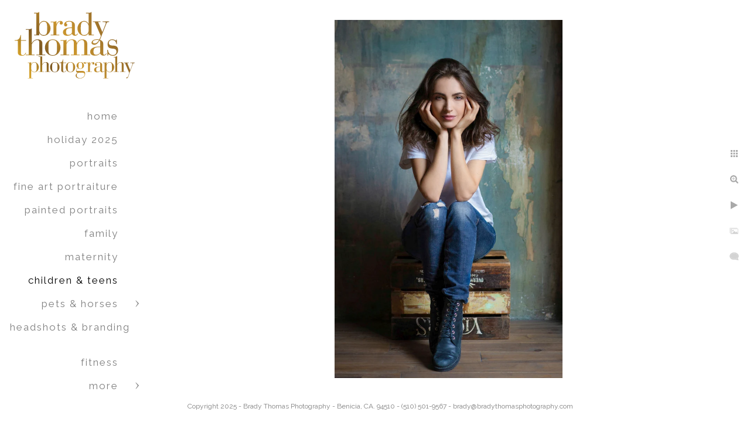

--- FILE ---
content_type: text/html; charset=utf-8
request_url: https://www.bradythomasphotography.com/children-teens/ujlc3mo3jhw
body_size: 10111
content:
<!DOCTYPE html>
<!-- site by Good Gallery, www.goodgallery.com -->
<html class="no-js GalleryPage " lang="en-US">
<head>
<title>Children & Teens - Brady Thomas Photography</title>
<link rel="dns-prefetch" href="//cdn.goodgallery.com" />
<link rel="shortcut icon" href="//cdn.goodgallery.com/89b9aca3-c304-4fde-8bf9-04f9887f83c6/logo/2ouofgv0/qd5f24e1hvm.ico" />
<link rel="icon" href="//cdn.goodgallery.com/89b9aca3-c304-4fde-8bf9-04f9887f83c6/logo/2ouofgv0/qd5f24e1hvm.svg" sizes="any" type="image/svg+xml" />

<link rel="alternate" hreflang="en-US" href="https://www.bradythomasphotography.com/children-teens/ujlc3mo3jhw" />
 <meta name="robots" content="noarchive" /> 	 <link rel="canonical" href="https://www.bradythomasphotography.com/children-teens/ujlc3mo3jhw" />
 <style type="text/css">.YB:before{content: attr(data-c);display: block;height: 150em;}</style><link rel="stylesheet" type="text/css" media="print" onload="if(media!='all')media='all'" href="//cdn.goodgallery.com/89b9aca3-c304-4fde-8bf9-04f9887f83c6/d/Desktop-EL_NOUuFUmsMeOiSCRU-HA-2-oCCIhSq8NssIiQIUgPhMEA.css" />
<script type="text/javascript" src="//cdn.goodgallery.com/89b9aca3-c304-4fde-8bf9-04f9887f83c6/p/bundle-2teHGVEHG23F7yH4EM4Vng-20250629021656.js"></script>
<script type="text/javascript" src="//cdn.goodgallery.com/89b9aca3-c304-4fde-8bf9-04f9887f83c6/d/PageData-374y1qs8-3379aa29-8a0f-4919-8e43-93e96d688b56-oCCIhSq8NssIiQIUgPhMEA-2.js"></script>
<!--[if lt IE 9]><script type="text/javascript" src="/admin/Scripts/jQuery.XDomainRequest.js"></script><![endif]-->

<meta property="og:url" content="https://www.bradythomasphotography.com/children-teens/ujlc3mo3jhw" />
<meta property="og:type" content="website" />
<meta property="og:site_name" content="Brady Thomas Photography" />
<meta property="og:image" content="https://cdn.goodgallery.com/89b9aca3-c304-4fde-8bf9-04f9887f83c6/r/1024/2p11ofvt/ujlc3mo3jhw.jpg" />
<meta property="og:title" content="Children &amp; Teens - Brady Thomas Photography" />
<meta property="og:description" />
<script type="application/ld+json">{ "@context": "https://schema.org", "@type": "Organization", "url": "https://www.bradythomasphotography.com", "logo": "https://logocdn.goodgallery.com/89b9aca3-c304-4fde-8bf9-04f9887f83c6/410x0/2ouofgv0/qd5f24e1hvm.png" }</script>
<script type="application/ld+json">{ "@context": "http://schema.org", "@type": "BreadcrumbList", "itemListElement": [ { "@type": "ListItem", "position": "1", "item": { "@id": "https://www.bradythomasphotography.com/", "name": "Home" } }, { "@type": "ListItem", "position": "2", "item": { "@id": "https://www.bradythomasphotography.com/children-teens", "name": "Children & Teens" } } ] }</script>
<!-- Facebook Pixel Code -->
<script>
  !function(f,b,e,v,n,t,s)
  {if(f.fbq)return;n=f.fbq=function(){n.callMethod?
  n.callMethod.apply(n,arguments):n.queue.push(arguments)};
  if(!f._fbq)f._fbq=n;n.push=n;n.loaded=!0;n.version='2.0';
  n.queue=[];t=b.createElement(e);t.async=!0;
  t.src=v;s=b.getElementsByTagName(e)[0];
  s.parentNode.insertBefore(t,s)}(window, document,'script',
  'https://connect.facebook.net/en_US/fbevents.js');
  fbq('init', '701237716933145');
  fbq('track', 'PageView');
</script>
<noscript><img height="1" width="1" style="display:none"
  src="https://www.facebook.com/tr?id=701237716933145&ev=PageView&noscript=1"
/></noscript>
<!-- End Facebook Pixel Code -->

<script>(function(d){var s = d.createElement("script");s.setAttribute("data-account", "OE1KRUtlER");s.setAttribute("src", "https://cdn.userway.org/widget.js");(d.body || d.head).appendChild(s);})(document)</script><noscript>Please ensure Javascript is enabled for purposes of <a href="https://userway.org">website accessibility</a></noscript>

<script src="https://plugin-api-4.nytroseo.com/api/site/e169a92f-3d7e-4ea9-bcce-5009b9bf14f5/nytroseo.min.js" ></script>
<style type="text/css" data-id="inline">
html.js, html.js body {margin:0;padding:0;}
.elementContainer img {width:100%}
ul.GalleryUIMenu {list-style: none;margin: 0;padding: 0} ul.GalleryUIMenu a {text-decoration: none} ul.GalleryUIMenu li {position: relative; white-space: nowrap}
.GalleryUISiteNavigation {background-color: rgba(255, 255, 255, 1);width:250px}
.GalleryUIMenuTopLevel .GalleryUIMenu {display: inline-block} ul.GalleryUIMenu li, div.GalleryUIMenuSubMenuDiv li {text-transform:lowercase}
.GalleryUIMenuTopLevel .GalleryUIMenu > li {padding: 10px 28px 10px 10px;border:0px solid #FFFFFF;border-left-width:0px;border-top-width:0px;white-space:normal;text-align:right}
.GalleryUIMenu > li {color:#808080;background-color:rgba(255, 255, 255, 1);font-size:17px;letter-spacing: 2px;;position:relative}
.GalleryUIMenu > li > a {color:#808080} .GalleryUIMenu > li.Active > a {color:#000000}
.GalleryUIMenu > li.Active {color:#000000;background-color:rgba(255, 255, 255, 1)}
span.SubMenuArrow,span.SubMenuArrowLeft,span.SubMenuArrowRight,span.SubMenuArrowUp,span.SubMenuArrowDown {display:block;position:absolute;top:50%;right:10px;margin-top:-6px;height:12px;width:12px;background-color:transparent;} span.SubMenuArrowSizing {display:inline-block;width:22px;height:12px;opacity:0;margin-right:-2px;}

 .GalleryUISiteNavigation {position:fixed;top:0;left:0}
.GalleryUIMenuTopLevel .GalleryUIMenu {width:250px} .GalleryUISiteNavigation {height:100%}


html { font-family: 'Raleway', sans-serif; } html:not(.wf-active) {font-family: sans-serif}
.GalleryUIMenu, .GalleryUIMenu a { font-family: 'Raleway', sans-serif; } html:not(.wf-active) .GalleryUIMenu,html:not(.wf-active) .GalleryUIMenu a {font-family: sans-serif}
.PageTemplateText,.CaptionContainer,.PageInformationArea,.GGTextContent { font-family: 'Raleway', sans-serif; } html:not(.wf-active) .PageTemplateText,html:not(.wf-active) .CaptionContainer,html:not(.wf-active) .PageInformationArea,html:not(.wf-active) .GGTextContent {font-family: sans-serif}
h1, h2, h3, h4, h5, h6 { font-family: 'Raleway', sans-serif;font-weight:700; } html:not(.wf-active) h1,html:not(.wf-active) h2,html:not(.wf-active) h3,html:not(.wf-active) h4,html:not(.wf-active) h5,html:not(.wf-active) h6 {font-family: sans-serif}
.GalleryUIContainer .NameMark { font-family: 'Raleway', sans-serif; } html:not(.wf-active) .GalleryUIContainer .NameMark {font-family: sans-serif}
.GalleryMenuContent .GGMenuPageHeading { font-family: 'Raleway', sans-serif; } html:not(.wf-active) .GalleryMenuContent .GGMenuPageHeading {font-family: sans-serif}
.GMLabel { font-family: 'Raleway', sans-serif; } html:not(.wf-active) .GMLabel {font-family: sans-serif}
.GMTagline { font-family: 'Raleway', sans-serif; } html:not(.wf-active) .GMTagline {font-family: sans-serif}
div.GGForm label.SectionHeading { font-family: 'Raleway', sans-serif; } html:not(.wf-active) div.GGForm label.SectionHeading {font-family: sans-serif}
.GGHamburgerMenuLabel { font-family: 'Raleway', sans-serif; } html:not(.wf-active) .GGHamburgerMenuLabel {font-family: sans-serif}
h2 { font-family: 'Raleway', sans-serif;font-weight:700; } html:not(.wf-active) h2 {font-family: sans-serif}
h3 { font-family: 'Raleway', sans-serif;font-weight:700; } html:not(.wf-active) h3 {font-family: sans-serif}
h4 { font-family: 'Raleway', sans-serif;font-weight:700; } html:not(.wf-active) h4 {font-family: sans-serif}
h5 { font-family: 'Raleway', sans-serif;font-weight:700; } html:not(.wf-active) h5 {font-family: sans-serif}
h6 { font-family: 'Raleway', sans-serif;font-weight:700; } html:not(.wf-active) h6 {font-family: sans-serif}
h1 { line-height: 1.45; text-transform: none; text-align: left; letter-spacing: 0px; }
h2 { line-height: 1.45; text-transform: lowercase; text-align: left; letter-spacing: 0px;  }
h3 { line-height: 1.45; text-transform: none; text-align: left; letter-spacing: 0px; }
h4 { line-height: 1.45; text-transform: none; text-align: left; letter-spacing: 0px; }
h5 { line-height: 1.45; text-transform: none; text-align: left; letter-spacing: 0px; }
h6 { line-height: 1.45; text-transform: none; text-align: left; letter-spacing: 0px; }
.PageTemplateText,.CaptionContainer,.PageInformationArea,.GGTextContent { line-height: 1.45; text-transform: none; text-align: left; }
ul.GGBottomNavigation span { font-family: 'Raleway', sans-serif; } html:not(.wf-active) ul.GGBottomNavigation span {font-family: sans-serif}
.GGTextContent .GGBreadCrumbs .GGBreadCrumb, .GGTextContent .GGBreadCrumb span { font-family: 'Raleway', sans-serif; } html:not(.wf-active) .GGTextContent .GGBreadCrumbs .GGBreadCrumb,html:not(.wf-active) .GGTextContent .GGBreadCrumb span {font-family: sans-serif}


</style>
</head>
<body data-page-type="gallery" class="GalleryUIContainer" data-page-id="3379aa29-8a0f-4919-8e43-93e96d688b56" data-tags="" data-menu-hash="oCCIhSq8NssIiQIUgPhMEA" data-settings-hash="EL_NOUuFUmsMeOiSCRU-HA" data-fotomotoid="" data-imglocation="//cdn.goodgallery.com/89b9aca3-c304-4fde-8bf9-04f9887f83c6/" data-cdn="//cdn.goodgallery.com/89b9aca3-c304-4fde-8bf9-04f9887f83c6" data-stoken="374y1qs8" data-settingstemplateid="">
<div class="GalleryUIContentParent" data-pretagged="true">
<div class="GalleryUIContentContainer" data-pretagged="true">
<div class="GalleryUIContent" data-pretagged="true"><div class="CanvasContainer" data-id="ujlc3mo3jhw" data-pretagged="true" style="overflow:hidden;"><div class="imgContainer" style="position:absolute;"><div class="dummy" style="padding-top:157.093%;"></div><div class="elementContainer" style="position:absolute;top:0;bottom:0;left:0;right:0;overflow:hidden;"><picture><source type="image/webp" sizes="54vw" srcset="//cdn.goodgallery.com/89b9aca3-c304-4fde-8bf9-04f9887f83c6/r/0300/2p11ofvt/ujlc3mo3jhw.webp 200w, //cdn.goodgallery.com/89b9aca3-c304-4fde-8bf9-04f9887f83c6/r/0300/2p11ofvt/ujlc3mo3jhw.webp 300w, //cdn.goodgallery.com/89b9aca3-c304-4fde-8bf9-04f9887f83c6/r/0640/2p11ofvt/ujlc3mo3jhw.webp 480w, //cdn.goodgallery.com/89b9aca3-c304-4fde-8bf9-04f9887f83c6/r/0800/2p11ofvt/ujlc3mo3jhw.webp 640w, //cdn.goodgallery.com/89b9aca3-c304-4fde-8bf9-04f9887f83c6/r/1024/2p11ofvt/ujlc3mo3jhw.webp 800w, //cdn.goodgallery.com/89b9aca3-c304-4fde-8bf9-04f9887f83c6/r/1600/2p11ofvt/ujlc3mo3jhw.webp 1024w, //cdn.goodgallery.com/89b9aca3-c304-4fde-8bf9-04f9887f83c6/r/1920/2p11ofvt/ujlc3mo3jhw.webp 1280w" /><source type="image/jpeg" sizes="54vw" srcset="//cdn.goodgallery.com/89b9aca3-c304-4fde-8bf9-04f9887f83c6/r/0300/2p11ofvt/ujlc3mo3jhw.jpg 200w, //cdn.goodgallery.com/89b9aca3-c304-4fde-8bf9-04f9887f83c6/r/0300/2p11ofvt/ujlc3mo3jhw.jpg 300w, //cdn.goodgallery.com/89b9aca3-c304-4fde-8bf9-04f9887f83c6/r/0640/2p11ofvt/ujlc3mo3jhw.jpg 480w, //cdn.goodgallery.com/89b9aca3-c304-4fde-8bf9-04f9887f83c6/r/0800/2p11ofvt/ujlc3mo3jhw.jpg 640w, //cdn.goodgallery.com/89b9aca3-c304-4fde-8bf9-04f9887f83c6/r/1024/2p11ofvt/ujlc3mo3jhw.jpg 800w, //cdn.goodgallery.com/89b9aca3-c304-4fde-8bf9-04f9887f83c6/r/1600/2p11ofvt/ujlc3mo3jhw.jpg 1024w, //cdn.goodgallery.com/89b9aca3-c304-4fde-8bf9-04f9887f83c6/r/1920/2p11ofvt/ujlc3mo3jhw.jpg 1280w" /><img src="//cdn.goodgallery.com/89b9aca3-c304-4fde-8bf9-04f9887f83c6/r/1600/2p11ofvt/ujlc3mo3jhw.jpg" draggable="false" alt="" title="" srcset="//cdn.goodgallery.com/89b9aca3-c304-4fde-8bf9-04f9887f83c6/r/1600/2p11ofvt/ujlc3mo3jhw.jpg, //cdn.goodgallery.com/89b9aca3-c304-4fde-8bf9-04f9887f83c6/r/1920/2p11ofvt/ujlc3mo3jhw.jpg 2x" loading="lazy" /></picture></div></div></div></div>
</div>
<div class="prev"></div><div class="next"></div><span class="prev SingleImageHidden"></span><span class="next SingleImageHidden"></span>
<div class="GalleryUIThumbnailPanelContainerParent"></div>
</div>
        
<div class="GalleryUISiteNavigation"><a href="/" class="NavigationLogoTarget"><img src="[data-uri]" alt="Brady Thomas Photography" title="Brady Thomas Photography" border="0" style="padding: 20px 20px 40px 25px;" height="114" width="205"></a><div class="GalleryUIMenuTopLevel" data-predefined="true"><div class="GalleryUIMenuContainer" data-predefined="true"><ul class="GalleryUIMenu" data-predefined="true"><li data-pid="e142f921-3164-4011-b297-0000c303ded0"><a href="/">Home</a><span class="SubMenuArrowSizing"> </span></li><li data-pid="84a0478b-7064-406e-9c1e-5b0046a6d7bd"><a href="/holiday-2025">Holiday 2025</a><span class="SubMenuArrowSizing"> </span></li><li data-pid="53723176-cdc1-402e-bb4d-6e9127b969f1"><a href="/portraits">Portraits</a><span class="SubMenuArrowSizing"> </span></li><li data-pid="681aba8e-2256-4eb9-8fdb-b89c8f7f2a8c"><a href="/fine-art-portraiture">Fine Art Portraiture</a><span class="SubMenuArrowSizing"> </span></li><li data-pid="8268d937-813f-476e-9b26-9c21cb3fafcb"><a href="/painted-portraits">Painted Portraits</a><span class="SubMenuArrowSizing"> </span></li><li data-pid="e86ac748-5252-44cc-b3ae-486ff24ca01f"><a href="/family">Family</a><span class="SubMenuArrowSizing"> </span></li><li data-pid="c1f5f5e1-a19d-40f3-b6ad-72ef9c01d4b8"><a href="/maternity">Maternity</a><span class="SubMenuArrowSizing"> </span></li><li data-pid="3379aa29-8a0f-4919-8e43-93e96d688b56"><a href="/children-teens">Children & Teens</a><span class="SubMenuArrowSizing"> </span></li><li data-pid="68007801-3766-42b4-85c2-c52c35d95ef8"><a href="/pets-horses">Pets & Horses</a><span class="SubMenuArrow"> </span><span class="SubMenuArrowSizing"> </span></li><li data-pid="a76a6895-81a4-44f9-97bb-a7168ba1780d"><a href="/headshots-branding">Headshots & Branding</a><span class="SubMenuArrowSizing"> </span></li><li data-pid="5ea0976c-ce8a-45f1-88f1-a583f2f3903c"><a href="/fitness">Fitness</a><span class="SubMenuArrowSizing"> </span></li><li data-pid="8866b7eb-2360-41fa-a2d7-5283fd38eebb" class="TypeMenuHTML"><span> </span><span class="SubMenuArrowSizing"> </span></li><li data-pid="b661c719-6410-4723-928e-9533cb811a34"><a href="/the-experience">The Experience</a><span class="SubMenuArrowSizing"> </span></li><li data-pid="480b9558-b5c8-4e42-ad14-5b246cbe2300"><a href="/about">About</a><span class="SubMenuArrowSizing"> </span></li><li data-pid="ddaf4534-1a1d-49f4-aa2a-e545d8302ddd"><a href="/raves">Raves</a><span class="SubMenuArrowSizing"> </span></li><li data-pid="8588fce7-2e77-4968-8dad-48e22dbc8cb2"><a href="/contact">Contact</a><span class="SubMenuArrow"> </span><span class="SubMenuArrowSizing"> </span></li><li data-pid="588e2345-4b91-4fc7-a0a9-f4895f33c4f9" class="TypeMenuHTML SocialNetwork"><span class="SubMenuArrowSizing"> </span></li></ul></div></div></div><div class="GalleryUIMenuSubLevel" style="opacity:0;display:none;z-index:10101;" data-pid="68007801-3766-42b4-85c2-c52c35d95ef8"><div class="GalleryUIMenuContainer"><ul class="GalleryUIMenu"><li data-pid="90a9c3df-6bdd-48c3-aa17-640fced4eb38"><a href="/pets-horses/equine-senior-portrait-photography">Equine Senior Portrait Photography</a></li></ul></div></div><div class="GalleryUIMenuSubLevel" style="opacity:0;display:none;z-index:10101;" data-pid="8588fce7-2e77-4968-8dad-48e22dbc8cb2"><div class="GalleryUIMenuContainer"><ul class="GalleryUIMenu"><li data-pid="a6c750fa-9f57-4f02-a232-cc43cd79cde6"><a href="mailto:brady@bradythomasphotography.com">brady@bradythomasphotography.com</a></li></ul></div></div>
     

</body>
</html>


--- FILE ---
content_type: text/html; charset=utf-8
request_url: https://www.bradythomasphotography.com/children-teens?IsAjax=1
body_size: 9956
content:
<!DOCTYPE html><!-- site by Good Gallery, www.goodgallery.com -->
<html class="no-js GalleryPage " lang="en-US">
<head>
<title>Children & Teens - Brady Thomas Photography</title>
<meta name="description" content="In studio and on location photos of children, teenagers, and high school grads" />
<link rel="dns-prefetch" href="//cdn.goodgallery.com" />
<link rel="shortcut icon" href="//cdn.goodgallery.com/89b9aca3-c304-4fde-8bf9-04f9887f83c6/logo/2ouofgv0/qd5f24e1hvm.ico" />
<link rel="icon" href="//cdn.goodgallery.com/89b9aca3-c304-4fde-8bf9-04f9887f83c6/logo/2ouofgv0/qd5f24e1hvm.svg" sizes="any" type="image/svg+xml" />

<link rel="alternate" hreflang="en-US" href="https://www.bradythomasphotography.com/children-teens" />
 <meta name="robots" content="noarchive" /> 	 <link rel="canonical" href="https://www.bradythomasphotography.com/children-teens" />
 <style type="text/css">.YB:before{content: attr(data-c);display: block;height: 150em;}</style><link rel="stylesheet" type="text/css" media="print" onload="if(media!='all')media='all'" href="//cdn.goodgallery.com/89b9aca3-c304-4fde-8bf9-04f9887f83c6/d/Desktop-EL_NOUuFUmsMeOiSCRU-HA-2-oCCIhSq8NssIiQIUgPhMEA.css" />
<script type="text/javascript" src="//cdn.goodgallery.com/89b9aca3-c304-4fde-8bf9-04f9887f83c6/p/bundle-2teHGVEHG23F7yH4EM4Vng-20250629021656.js"></script>
<script type="text/javascript" src="//cdn.goodgallery.com/89b9aca3-c304-4fde-8bf9-04f9887f83c6/d/PageData-374y1qs8-3379aa29-8a0f-4919-8e43-93e96d688b56-oCCIhSq8NssIiQIUgPhMEA-2.js"></script>
<!--[if lt IE 9]><script type="text/javascript" src="/admin/Scripts/jQuery.XDomainRequest.js"></script><![endif]-->

<meta property="og:url" content="https://www.bradythomasphotography.com/children-teens" />
<meta property="og:type" content="website" />
<meta property="og:site_name" content="Brady Thomas Photography" />
<meta property="og:image" content="https://cdn.goodgallery.com/89b9aca3-c304-4fde-8bf9-04f9887f83c6/s/0200/2p11o7em/vgpldxpl152.jpg"/><meta property="og:image" content="https://cdn.goodgallery.com/89b9aca3-c304-4fde-8bf9-04f9887f83c6/s/0200/2p11ofvt/ujlc3mo3jhw.jpg"/><meta property="og:image" content="https://cdn.goodgallery.com/89b9aca3-c304-4fde-8bf9-04f9887f83c6/s/0200/2p11ofvq/qiv22fdyiov.jpg"/><meta property="og:image" content="https://cdn.goodgallery.com/89b9aca3-c304-4fde-8bf9-04f9887f83c6/s/0200/2p11o73q/fine-art-high-school-senior-photos.jpg"/><meta property="og:image" content="https://cdn.goodgallery.com/89b9aca3-c304-4fde-8bf9-04f9887f83c6/s/0200/2fkmhgz4/magazine-style-photoshoots.jpg"/><meta property="og:image" content="https://cdn.goodgallery.com/89b9aca3-c304-4fde-8bf9-04f9887f83c6/s/0200/26kcz8al/glamour-portraits-girls.jpg"/><meta property="og:image" content="https://cdn.goodgallery.com/89b9aca3-c304-4fde-8bf9-04f9887f83c6/s/0200/2p0y3wa4/tms5jkvvn31.jpg"/><meta property="og:image" content="https://cdn.goodgallery.com/89b9aca3-c304-4fde-8bf9-04f9887f83c6/s/0200/2p0y43gz/ew1nsz1n5v1.jpg"/><meta property="og:image" content="https://cdn.goodgallery.com/89b9aca3-c304-4fde-8bf9-04f9887f83c6/s/0200/26kcz884/fine-art-childrens-portraits-napa.jpg"/><meta property="og:image" content="https://cdn.goodgallery.com/89b9aca3-c304-4fde-8bf9-04f9887f83c6/s/0200/2p0y3w95/eq1axegku2m.jpg"/><meta property="og:image" content="https://cdn.goodgallery.com/89b9aca3-c304-4fde-8bf9-04f9887f83c6/s/0200/2okqn2yc/f15wmm2bdjv.jpg"/><meta property="og:image" content="https://cdn.goodgallery.com/89b9aca3-c304-4fde-8bf9-04f9887f83c6/s/0200/2fkmhgz3/sexy-photos-girls-day.jpg"/><meta property="og:image" content="https://cdn.goodgallery.com/89b9aca3-c304-4fde-8bf9-04f9887f83c6/s/0200/2b2egxsd/beauty-portraits-napa-valley.jpg"/><meta property="og:image" content="https://cdn.goodgallery.com/89b9aca3-c304-4fde-8bf9-04f9887f83c6/s/0200/26kcz88f/kids-portraits-personality.jpg"/><meta property="og:image" content="https://cdn.goodgallery.com/89b9aca3-c304-4fde-8bf9-04f9887f83c6/s/0200/2asj1tbf/portrait-little-girl-flowers.jpg"/><meta property="og:image" content="https://cdn.goodgallery.com/89b9aca3-c304-4fde-8bf9-04f9887f83c6/s/0200/2kajcyjh/environmental-childrens-portraits.jpg"/><meta property="og:image" content="https://cdn.goodgallery.com/89b9aca3-c304-4fde-8bf9-04f9887f83c6/s/0200/2kajcyk2/sibling-portraits-near-san-francisco.jpg"/><meta property="og:image" content="https://cdn.goodgallery.com/89b9aca3-c304-4fde-8bf9-04f9887f83c6/s/0200/26gvymml/childrens-portrait-photographer-san-francisco.jpg"/><script type="application/ld+json">{ "@context": "https://schema.org", "@type": "Organization", "url": "https://www.bradythomasphotography.com", "logo": "https://logocdn.goodgallery.com/89b9aca3-c304-4fde-8bf9-04f9887f83c6/410x0/2ouofgv0/qd5f24e1hvm.png" }</script>
<script type="application/ld+json">{ "@context": "http://schema.org", "@type": "BreadcrumbList", "itemListElement": [ { "@type": "ListItem", "position": "1", "item": { "@id": "https://www.bradythomasphotography.com/", "name": "Home" } }, { "@type": "ListItem", "position": "2", "item": { "@id": "https://www.bradythomasphotography.com/children-teens", "name": "Children & Teens" } } ] }</script>
<!-- Facebook Pixel Code -->
<script>
  !function(f,b,e,v,n,t,s)
  {if(f.fbq)return;n=f.fbq=function(){n.callMethod?
  n.callMethod.apply(n,arguments):n.queue.push(arguments)};
  if(!f._fbq)f._fbq=n;n.push=n;n.loaded=!0;n.version='2.0';
  n.queue=[];t=b.createElement(e);t.async=!0;
  t.src=v;s=b.getElementsByTagName(e)[0];
  s.parentNode.insertBefore(t,s)}(window, document,'script',
  'https://connect.facebook.net/en_US/fbevents.js');
  fbq('init', '701237716933145');
  fbq('track', 'PageView');
</script>
<noscript><img height="1" width="1" style="display:none"
  src="https://www.facebook.com/tr?id=701237716933145&ev=PageView&noscript=1"
/></noscript>
<!-- End Facebook Pixel Code -->

<script>(function(d){var s = d.createElement("script");s.setAttribute("data-account", "OE1KRUtlER");s.setAttribute("src", "https://cdn.userway.org/widget.js");(d.body || d.head).appendChild(s);})(document)</script><noscript>Please ensure Javascript is enabled for purposes of <a href="https://userway.org">website accessibility</a></noscript>

<script src="https://plugin-api-4.nytroseo.com/api/site/e169a92f-3d7e-4ea9-bcce-5009b9bf14f5/nytroseo.min.js" ></script>
<style type="text/css" data-id="inline">
html.js, html.js body {margin:0;padding:0;}
div.ThumbnailPanelThumbnailContainer div.Placeholder, div.ThumbnailPanelThumbnailContainer .CVThumb {position: absolute;left: 0px;top: 0px;height: 100%;width: 100%;border: 0px} div.ThumbnailPanelThumbnailContainer .CVThumb {text-align: center} div.ThumbnailPanelThumbnailContainer .CVThumb img {max-width: 100%;width: 100%;border: 0px} span.ThumbnailPanelEntityLoaded div.Placeholder {display: none;}
html.no-js .CVThumb img {opacity:0} div.ThumbnailPanelThumbnailContainer {overflow:hidden;position:absolute;top:0px;left:0px} .YB:before{content: attr(data-c);display: block;height: 150em;width:100%;background-color:#FFFFFF;position:fixed;z-index:9999;}
.GalleryUIThumbnailPanelContainerParent {background-color:#FFFFFF}
ul.GalleryUIMenu {list-style: none;margin: 0;padding: 0} ul.GalleryUIMenu a {text-decoration: none} ul.GalleryUIMenu li {position: relative; white-space: nowrap}
.GalleryUISiteNavigation {background-color: rgba(255, 255, 255, 1);width:250px}
.GalleryUIMenuTopLevel .GalleryUIMenu {display: inline-block} ul.GalleryUIMenu li, div.GalleryUIMenuSubMenuDiv li {text-transform:lowercase}
.GalleryUIMenuTopLevel .GalleryUIMenu > li {padding: 10px 28px 10px 10px;border:0px solid #FFFFFF;border-left-width:0px;border-top-width:0px;white-space:normal;text-align:right}
.GalleryUIMenu > li {color:#808080;background-color:rgba(255, 255, 255, 1);font-size:17px;letter-spacing: 2px;;position:relative}
.GalleryUIMenu > li > a {color:#808080} .GalleryUIMenu > li.Active > a {color:#000000}
.GalleryUIMenu > li.Active {color:#000000;background-color:rgba(255, 255, 255, 1)}
span.SubMenuArrow,span.SubMenuArrowLeft,span.SubMenuArrowRight,span.SubMenuArrowUp,span.SubMenuArrowDown {display:block;position:absolute;top:50%;right:10px;margin-top:-6px;height:12px;width:12px;background-color:transparent;} span.SubMenuArrowSizing {display:inline-block;width:22px;height:12px;opacity:0;margin-right:-2px;}

 .GalleryUISiteNavigation {position:fixed;top:0;left:0}
.GalleryUIMenuTopLevel .GalleryUIMenu {width:250px} .GalleryUISiteNavigation {height:100%}


html { font-family: 'Raleway', sans-serif; } html:not(.wf-active) {font-family: sans-serif}
.GalleryUIMenu, .GalleryUIMenu a { font-family: 'Raleway', sans-serif; } html:not(.wf-active) .GalleryUIMenu,html:not(.wf-active) .GalleryUIMenu a {font-family: sans-serif}
.PageTemplateText,.CaptionContainer,.PageInformationArea,.GGTextContent { font-family: 'Raleway', sans-serif; } html:not(.wf-active) .PageTemplateText,html:not(.wf-active) .CaptionContainer,html:not(.wf-active) .PageInformationArea,html:not(.wf-active) .GGTextContent {font-family: sans-serif}
h1, h2, h3, h4, h5, h6 { font-family: 'Raleway', sans-serif;font-weight:700; } html:not(.wf-active) h1,html:not(.wf-active) h2,html:not(.wf-active) h3,html:not(.wf-active) h4,html:not(.wf-active) h5,html:not(.wf-active) h6 {font-family: sans-serif}
.GalleryUIContainer .NameMark { font-family: 'Raleway', sans-serif; } html:not(.wf-active) .GalleryUIContainer .NameMark {font-family: sans-serif}
.GalleryMenuContent .GGMenuPageHeading { font-family: 'Raleway', sans-serif; } html:not(.wf-active) .GalleryMenuContent .GGMenuPageHeading {font-family: sans-serif}
.GMLabel { font-family: 'Raleway', sans-serif; } html:not(.wf-active) .GMLabel {font-family: sans-serif}
.GMTagline { font-family: 'Raleway', sans-serif; } html:not(.wf-active) .GMTagline {font-family: sans-serif}
div.GGForm label.SectionHeading { font-family: 'Raleway', sans-serif; } html:not(.wf-active) div.GGForm label.SectionHeading {font-family: sans-serif}
.GGHamburgerMenuLabel { font-family: 'Raleway', sans-serif; } html:not(.wf-active) .GGHamburgerMenuLabel {font-family: sans-serif}
h2 { font-family: 'Raleway', sans-serif;font-weight:700; } html:not(.wf-active) h2 {font-family: sans-serif}
h3 { font-family: 'Raleway', sans-serif;font-weight:700; } html:not(.wf-active) h3 {font-family: sans-serif}
h4 { font-family: 'Raleway', sans-serif;font-weight:700; } html:not(.wf-active) h4 {font-family: sans-serif}
h5 { font-family: 'Raleway', sans-serif;font-weight:700; } html:not(.wf-active) h5 {font-family: sans-serif}
h6 { font-family: 'Raleway', sans-serif;font-weight:700; } html:not(.wf-active) h6 {font-family: sans-serif}
h1 { line-height: 1.45; text-transform: none; text-align: left; letter-spacing: 0px; }
h2 { line-height: 1.45; text-transform: lowercase; text-align: left; letter-spacing: 0px;  }
h3 { line-height: 1.45; text-transform: none; text-align: left; letter-spacing: 0px; }
h4 { line-height: 1.45; text-transform: none; text-align: left; letter-spacing: 0px; }
h5 { line-height: 1.45; text-transform: none; text-align: left; letter-spacing: 0px; }
h6 { line-height: 1.45; text-transform: none; text-align: left; letter-spacing: 0px; }
.PageTemplateText,.CaptionContainer,.PageInformationArea,.GGTextContent { line-height: 1.45; text-transform: none; text-align: left; }
ul.GGBottomNavigation span { font-family: 'Raleway', sans-serif; } html:not(.wf-active) ul.GGBottomNavigation span {font-family: sans-serif}
.GGTextContent .GGBreadCrumbs .GGBreadCrumb, .GGTextContent .GGBreadCrumb span { font-family: 'Raleway', sans-serif; } html:not(.wf-active) .GGTextContent .GGBreadCrumbs .GGBreadCrumb,html:not(.wf-active) .GGTextContent .GGBreadCrumb span {font-family: sans-serif}




div.GalleryUIThumbnailPanelContainerParent {
    background-color: #FFFFFF;
}

div.GGThumbActualContainer div.ThumbnailPanelCaptionContainer {
    position: unset;
    left: unset;
    top: unset;
}

html.js.GalleryPage.ThumbnailPanelActive {
    overflow: visible;
}

    
    html.GalleryPage.ThumbnailPanelActive div.GalleryUISiteNavigation {
        position: fixed !important;
    }
    

html.ThumbnailPanelActive body {
    overflow: visible;
}

html.ThumbnailPanelActive div.GalleryUIContentParent {
    overflow: visible;
}

div.GalleryUIThumbnailPanelContainer div.GGThumbModernContainer > div.GGTextContent {
    position: relative;
}

div.GGThumbActualContainer div.ThumbEntityContainer div.ThumbAspectContainer {
}

div.GGThumbActualContainer div.ThumbEntityContainer div.ThumbAspectContainer {
    height: 0;
    overflow: hidden;
    position: relative;
    border-radius: 0%;
    border: 0px solid rgba(255, 255, 255, 1);
    background-color: rgba(255, 255, 255, 1);
    opacity: 1;

    -moz-transition: opacity 0.15s, background-color 0.15s, border-color 0.15s, color 0.15s;
    -webkit-transition: opacity 0.15s, background-color 0.15s, border-color 0.15s, color 0.15s;
    -o-transition: opacity: 0.15s, background-color 0.15s, border-color 0.15s, color 0.15s;
    transition: opacity 0.15s, background-color 0.15s, border-color 0.15s, color 0.15s;
}

div.GGThumbActualContainer div.ThumbAspectContainer > div,
div.GGThumbModernContainer div.ThumbAspectContainer > div {
    position: absolute;
    left: 0;
    top: 0;
    height: 100%;
    width: 100%;
}

div.GGThumbActualContainer div.ThumbAspectContainer img,
div.GGThumbModernContainer div.ThumbAspectContainer img {
    min-width: 100%;
    min-height: 100%;
}

div.GGThumbActualContainer div.ThumbAspectContainer div.icon {
    position: absolute;
    left: unset;
    top: unset;
    right: 5px;
    bottom: 5px;
    cursor: pointer;

    -webkit-border-radius: 15%;
    -moz-border-radius: 15%;
    border-radius: 15%;
    height: 34px;
    width: 34px;
    padding: 5px;
    -moz-box-sizing: border-box;
    box-sizing: border-box;
}

div.ThumbEntityContainer div.ThumbCaption {
    display: none;
    overflow: hidden;
    
    cursor: pointer;
    padding: 20px;
    font-size: 12px;
    color: rgba(128, 128, 128, 1);
    background-color: rgba(255, 255, 255, 0.75);
    border: 0px solid rgba(128, 128, 128, 0.75);
    border-top-width: 0px;

    -moz-transition: opacity 0.15s, background-color 0.15s, border-color 0.15s, color 0.15s;
    -webkit-transition: opacity 0.15s, background-color 0.15s, border-color 0.15s, color 0.15s;
    -o-transition: opacity: 0.15s, background-color 0.15s, border-color 0.15s, color 0.15s;
    transition: opacity 0.15s, background-color 0.15s, border-color 0.15s, color 0.15s;

}

div.ThumbEntityContainer.ShowCaptions div.ThumbCaption {
    display: block;
}

html.ThumbnailPanelActive .GGCaption {
    display: none;
}

    
div.GGThumbActualContainer {
    display: grid;
    grid-template-columns: repeat(5, 1fr);
    grid-column-gap: 20px;
    margin: 45px 0px 45px 0px;
}

div.GGThumbActualContainer div.ThumbEntityContainer + div {
    margin-top: 20px;
}

    
        
div.GGThumbActualContainer > div:nth-child(1) {
    grid-column-start: 1;
}
        
        
div.GGThumbActualContainer > div:nth-child(2) {
    grid-column-start: 2;
}
        
        
div.GGThumbActualContainer > div:nth-child(3) {
    grid-column-start: 3;
}
        
        
div.GGThumbActualContainer > div:nth-child(4) {
    grid-column-start: 4;
}
        
        
div.GGThumbActualContainer > div:nth-child(5) {
    grid-column-start: 5;
}
        

div.GGThumbModernContainer div.ThumbAspectContainer {
    height: 0;
    overflow: hidden;
    position: relative;
    border: 0px solid rgba(255, 255, 255, 1);
    opacity: 1;

	-moz-transition: opacity 0.15s, background-color 0.15s, border-color 0.15s, color 0.15s;
	-webkit-transition: opacity 0.15s, background-color 0.15s, border-color 0.15s, color 0.15s;
	-o-transition: opacity: 0.15s, background-color 0.15s, border-color 0.15s, color 0.15s;
	transition: opacity 0.15s, background-color 0.15s, border-color 0.15s, color 0.15s;
}

div.GGThumbModernContainer div.ThumbCoverImage {
    margin: 45px 0px 45px 0px;
}

@media (hover: hover) {
    div.GGThumbActualContainer div.ThumbEntityContainer:hover div.ThumbAspectContainer {
        opacity: 0.95;
        border-color: rgba(181, 158, 95, 1);
    }

    div.ThumbEntityContainer:hover div.ThumbCaption {
        color: rgba(0, 0, 0, 1);
        background-color: rgba(211, 211, 211, 1);
        border-color: rgba(0, 0, 0, 1);
    }

    div.GGThumbModernContainer div.ThumbCoverImage:hover div.ThumbAspectContainer {
        opacity: 0.95;
        border-color: rgba(181, 158, 95, 1);
    }
}
</style>
</head>
<body data-page-type="gallery" class="GalleryUIContainer" data-page-id="3379aa29-8a0f-4919-8e43-93e96d688b56" data-tags="" data-menu-hash="oCCIhSq8NssIiQIUgPhMEA" data-settings-hash="EL_NOUuFUmsMeOiSCRU-HA" data-fotomotoid="" data-imglocation="//cdn.goodgallery.com/89b9aca3-c304-4fde-8bf9-04f9887f83c6/" data-cdn="//cdn.goodgallery.com/89b9aca3-c304-4fde-8bf9-04f9887f83c6" data-stoken="374y1qs8" data-settingstemplateid="">
    <div class="GalleryUIContentParent YB" data-pretagged="true" style="position:absolute;height:100%;width:calc(100% - 250px);top:0px;left:250px;">
        <div class="GalleryUIContentContainer"></div>
        <div class="prev"></div><div class="next"></div><span class="prev SingleImageHidden"></span><span class="next SingleImageHidden"></span>
        <div class="GalleryUIThumbnailPanelContainerParent" style="opacity: 1;position: absolute;height: 100%;width: 100%;left: 0px;top: 0px;z-index: 550;transition: all 0s ease;">
            <div class="GalleryUIThumbnailPanelContainer">
                <div class="GGThumbModernContainer">


                    <div class="GGThumbActualContainer">
                                    
                        <div>
                                <div class="ThumbEntityContainer" data-id="vgpldxpl152" data-plink="vgpldxpl152"><a class="ThumbLink" href="/children-teens/vgpldxpl152" title=""><div class="ThumbAspectContainer" style="padding-top:calc((4092 / 2728) * 100%)"><div><picture><source type="image/webp" sizes="calc((97vw - 330px) / 5)" srcset="//cdn.goodgallery.com/89b9aca3-c304-4fde-8bf9-04f9887f83c6/t/0075/2p11o7em/vgpldxpl152.webp 50w, //cdn.goodgallery.com/89b9aca3-c304-4fde-8bf9-04f9887f83c6/t/0100/2p11o7em/vgpldxpl152.webp 75w, //cdn.goodgallery.com/89b9aca3-c304-4fde-8bf9-04f9887f83c6/t/0150/2p11o7em/vgpldxpl152.webp 100w, //cdn.goodgallery.com/89b9aca3-c304-4fde-8bf9-04f9887f83c6/t/0175/2p11o7em/vgpldxpl152.webp 125w, //cdn.goodgallery.com/89b9aca3-c304-4fde-8bf9-04f9887f83c6/t/0225/2p11o7em/vgpldxpl152.webp 150w, //cdn.goodgallery.com/89b9aca3-c304-4fde-8bf9-04f9887f83c6/t/0250/2p11o7em/vgpldxpl152.webp 175w, //cdn.goodgallery.com/89b9aca3-c304-4fde-8bf9-04f9887f83c6/t/0300/2p11o7em/vgpldxpl152.webp 200w, //cdn.goodgallery.com/89b9aca3-c304-4fde-8bf9-04f9887f83c6/t/0300/2p11o7em/vgpldxpl152.webp 225w, //cdn.goodgallery.com/89b9aca3-c304-4fde-8bf9-04f9887f83c6/t/0350/2p11o7em/vgpldxpl152.webp 250w, //cdn.goodgallery.com/89b9aca3-c304-4fde-8bf9-04f9887f83c6/t/0400/2p11o7em/vgpldxpl152.webp 275w, //cdn.goodgallery.com/89b9aca3-c304-4fde-8bf9-04f9887f83c6/t/0450/2p11o7em/vgpldxpl152.webp 300w, //cdn.goodgallery.com/89b9aca3-c304-4fde-8bf9-04f9887f83c6/t/0500/2p11o7em/vgpldxpl152.webp 350w, //cdn.goodgallery.com/89b9aca3-c304-4fde-8bf9-04f9887f83c6/t/0600/2p11o7em/vgpldxpl152.webp 400w, //cdn.goodgallery.com/89b9aca3-c304-4fde-8bf9-04f9887f83c6/t/0650/2p11o7em/vgpldxpl152.webp 450w, //cdn.goodgallery.com/89b9aca3-c304-4fde-8bf9-04f9887f83c6/t/0750/2p11o7em/vgpldxpl152.webp 500w, //cdn.goodgallery.com/89b9aca3-c304-4fde-8bf9-04f9887f83c6/t/0800/2p11o7em/vgpldxpl152.webp 550w, //cdn.goodgallery.com/89b9aca3-c304-4fde-8bf9-04f9887f83c6/t/0900/2p11o7em/vgpldxpl152.webp 600w, //cdn.goodgallery.com/89b9aca3-c304-4fde-8bf9-04f9887f83c6/t/0950/2p11o7em/vgpldxpl152.webp 650w, //cdn.goodgallery.com/89b9aca3-c304-4fde-8bf9-04f9887f83c6/t/1024/2p11o7em/vgpldxpl152.webp 700w, //cdn.goodgallery.com/89b9aca3-c304-4fde-8bf9-04f9887f83c6/t/1024/2p11o7em/vgpldxpl152.webp 750w, //cdn.goodgallery.com/89b9aca3-c304-4fde-8bf9-04f9887f83c6/t/1024/2p11o7em/vgpldxpl152.webp 800w, //cdn.goodgallery.com/89b9aca3-c304-4fde-8bf9-04f9887f83c6/t/1024/2p11o7em/vgpldxpl152.webp 850w, //cdn.goodgallery.com/89b9aca3-c304-4fde-8bf9-04f9887f83c6/t/1024/2p11o7em/vgpldxpl152.webp 900w, //cdn.goodgallery.com/89b9aca3-c304-4fde-8bf9-04f9887f83c6/t/1024/2p11o7em/vgpldxpl152.webp 950w, //cdn.goodgallery.com/89b9aca3-c304-4fde-8bf9-04f9887f83c6/t/1024/2p11o7em/vgpldxpl152.webp 1024w, //cdn.goodgallery.com/89b9aca3-c304-4fde-8bf9-04f9887f83c6/t/2560/2p11o7em/vgpldxpl152.webp 2560w" /><source type="image/jpeg" sizes="calc((97vw - 330px) / 5)" srcset="//cdn.goodgallery.com/89b9aca3-c304-4fde-8bf9-04f9887f83c6/t/0075/2p11o7em/vgpldxpl152.jpg 50w, //cdn.goodgallery.com/89b9aca3-c304-4fde-8bf9-04f9887f83c6/t/0100/2p11o7em/vgpldxpl152.jpg 75w, //cdn.goodgallery.com/89b9aca3-c304-4fde-8bf9-04f9887f83c6/t/0150/2p11o7em/vgpldxpl152.jpg 100w, //cdn.goodgallery.com/89b9aca3-c304-4fde-8bf9-04f9887f83c6/t/0175/2p11o7em/vgpldxpl152.jpg 125w, //cdn.goodgallery.com/89b9aca3-c304-4fde-8bf9-04f9887f83c6/t/0225/2p11o7em/vgpldxpl152.jpg 150w, //cdn.goodgallery.com/89b9aca3-c304-4fde-8bf9-04f9887f83c6/t/0250/2p11o7em/vgpldxpl152.jpg 175w, //cdn.goodgallery.com/89b9aca3-c304-4fde-8bf9-04f9887f83c6/t/0300/2p11o7em/vgpldxpl152.jpg 200w, //cdn.goodgallery.com/89b9aca3-c304-4fde-8bf9-04f9887f83c6/t/0300/2p11o7em/vgpldxpl152.jpg 225w, //cdn.goodgallery.com/89b9aca3-c304-4fde-8bf9-04f9887f83c6/t/0350/2p11o7em/vgpldxpl152.jpg 250w, //cdn.goodgallery.com/89b9aca3-c304-4fde-8bf9-04f9887f83c6/t/0400/2p11o7em/vgpldxpl152.jpg 275w, //cdn.goodgallery.com/89b9aca3-c304-4fde-8bf9-04f9887f83c6/t/0450/2p11o7em/vgpldxpl152.jpg 300w, //cdn.goodgallery.com/89b9aca3-c304-4fde-8bf9-04f9887f83c6/t/0500/2p11o7em/vgpldxpl152.jpg 350w, //cdn.goodgallery.com/89b9aca3-c304-4fde-8bf9-04f9887f83c6/t/0600/2p11o7em/vgpldxpl152.jpg 400w, //cdn.goodgallery.com/89b9aca3-c304-4fde-8bf9-04f9887f83c6/t/0650/2p11o7em/vgpldxpl152.jpg 450w, //cdn.goodgallery.com/89b9aca3-c304-4fde-8bf9-04f9887f83c6/t/0750/2p11o7em/vgpldxpl152.jpg 500w, //cdn.goodgallery.com/89b9aca3-c304-4fde-8bf9-04f9887f83c6/t/0800/2p11o7em/vgpldxpl152.jpg 550w, //cdn.goodgallery.com/89b9aca3-c304-4fde-8bf9-04f9887f83c6/t/0900/2p11o7em/vgpldxpl152.jpg 600w, //cdn.goodgallery.com/89b9aca3-c304-4fde-8bf9-04f9887f83c6/t/0950/2p11o7em/vgpldxpl152.jpg 650w, //cdn.goodgallery.com/89b9aca3-c304-4fde-8bf9-04f9887f83c6/t/1024/2p11o7em/vgpldxpl152.jpg 700w, //cdn.goodgallery.com/89b9aca3-c304-4fde-8bf9-04f9887f83c6/t/1024/2p11o7em/vgpldxpl152.jpg 750w, //cdn.goodgallery.com/89b9aca3-c304-4fde-8bf9-04f9887f83c6/t/1024/2p11o7em/vgpldxpl152.jpg 800w, //cdn.goodgallery.com/89b9aca3-c304-4fde-8bf9-04f9887f83c6/t/1024/2p11o7em/vgpldxpl152.jpg 850w, //cdn.goodgallery.com/89b9aca3-c304-4fde-8bf9-04f9887f83c6/t/1024/2p11o7em/vgpldxpl152.jpg 900w, //cdn.goodgallery.com/89b9aca3-c304-4fde-8bf9-04f9887f83c6/t/1024/2p11o7em/vgpldxpl152.jpg 950w, //cdn.goodgallery.com/89b9aca3-c304-4fde-8bf9-04f9887f83c6/t/1024/2p11o7em/vgpldxpl152.jpg 1024w, //cdn.goodgallery.com/89b9aca3-c304-4fde-8bf9-04f9887f83c6/t/2560/2p11o7em/vgpldxpl152.jpg 2560w" /><img src="//cdn.goodgallery.com/89b9aca3-c304-4fde-8bf9-04f9887f83c6/t/0600/2p11o7em/vgpldxpl152.jpg" nopin="nopin" draggable="false" alt="" title="" srcset="//cdn.goodgallery.com/89b9aca3-c304-4fde-8bf9-04f9887f83c6/t/1024/2p11o7em/vgpldxpl152.jpg, //cdn.goodgallery.com/89b9aca3-c304-4fde-8bf9-04f9887f83c6/t/2560/2p11o7em/vgpldxpl152.jpg 2x" /></picture></div></div></a></div>
                                <div class="ThumbEntityContainer" data-id="tms5jkvvn31" data-plink="tms5jkvvn31"><a class="ThumbLink" href="/children-teens/tms5jkvvn31" title=""><div class="ThumbAspectContainer" style="padding-top:calc((7853 / 5235) * 100%)"><div><picture><source type="image/webp" sizes="calc((97vw - 330px) / 5)" srcset="//cdn.goodgallery.com/89b9aca3-c304-4fde-8bf9-04f9887f83c6/t/0075/2p0y3wa4/tms5jkvvn31.webp 50w, //cdn.goodgallery.com/89b9aca3-c304-4fde-8bf9-04f9887f83c6/t/0100/2p0y3wa4/tms5jkvvn31.webp 75w, //cdn.goodgallery.com/89b9aca3-c304-4fde-8bf9-04f9887f83c6/t/0150/2p0y3wa4/tms5jkvvn31.webp 100w, //cdn.goodgallery.com/89b9aca3-c304-4fde-8bf9-04f9887f83c6/t/0175/2p0y3wa4/tms5jkvvn31.webp 125w, //cdn.goodgallery.com/89b9aca3-c304-4fde-8bf9-04f9887f83c6/t/0225/2p0y3wa4/tms5jkvvn31.webp 150w, //cdn.goodgallery.com/89b9aca3-c304-4fde-8bf9-04f9887f83c6/t/0250/2p0y3wa4/tms5jkvvn31.webp 175w, //cdn.goodgallery.com/89b9aca3-c304-4fde-8bf9-04f9887f83c6/t/0300/2p0y3wa4/tms5jkvvn31.webp 200w, //cdn.goodgallery.com/89b9aca3-c304-4fde-8bf9-04f9887f83c6/t/0300/2p0y3wa4/tms5jkvvn31.webp 225w, //cdn.goodgallery.com/89b9aca3-c304-4fde-8bf9-04f9887f83c6/t/0350/2p0y3wa4/tms5jkvvn31.webp 250w, //cdn.goodgallery.com/89b9aca3-c304-4fde-8bf9-04f9887f83c6/t/0400/2p0y3wa4/tms5jkvvn31.webp 275w, //cdn.goodgallery.com/89b9aca3-c304-4fde-8bf9-04f9887f83c6/t/0450/2p0y3wa4/tms5jkvvn31.webp 300w, //cdn.goodgallery.com/89b9aca3-c304-4fde-8bf9-04f9887f83c6/t/0500/2p0y3wa4/tms5jkvvn31.webp 350w, //cdn.goodgallery.com/89b9aca3-c304-4fde-8bf9-04f9887f83c6/t/0600/2p0y3wa4/tms5jkvvn31.webp 400w, //cdn.goodgallery.com/89b9aca3-c304-4fde-8bf9-04f9887f83c6/t/0650/2p0y3wa4/tms5jkvvn31.webp 450w, //cdn.goodgallery.com/89b9aca3-c304-4fde-8bf9-04f9887f83c6/t/0750/2p0y3wa4/tms5jkvvn31.webp 500w, //cdn.goodgallery.com/89b9aca3-c304-4fde-8bf9-04f9887f83c6/t/0800/2p0y3wa4/tms5jkvvn31.webp 550w, //cdn.goodgallery.com/89b9aca3-c304-4fde-8bf9-04f9887f83c6/t/0900/2p0y3wa4/tms5jkvvn31.webp 600w, //cdn.goodgallery.com/89b9aca3-c304-4fde-8bf9-04f9887f83c6/t/0950/2p0y3wa4/tms5jkvvn31.webp 650w, //cdn.goodgallery.com/89b9aca3-c304-4fde-8bf9-04f9887f83c6/t/1024/2p0y3wa4/tms5jkvvn31.webp 700w, //cdn.goodgallery.com/89b9aca3-c304-4fde-8bf9-04f9887f83c6/t/1024/2p0y3wa4/tms5jkvvn31.webp 750w, //cdn.goodgallery.com/89b9aca3-c304-4fde-8bf9-04f9887f83c6/t/1024/2p0y3wa4/tms5jkvvn31.webp 800w, //cdn.goodgallery.com/89b9aca3-c304-4fde-8bf9-04f9887f83c6/t/1024/2p0y3wa4/tms5jkvvn31.webp 850w, //cdn.goodgallery.com/89b9aca3-c304-4fde-8bf9-04f9887f83c6/t/1024/2p0y3wa4/tms5jkvvn31.webp 900w, //cdn.goodgallery.com/89b9aca3-c304-4fde-8bf9-04f9887f83c6/t/1024/2p0y3wa4/tms5jkvvn31.webp 950w, //cdn.goodgallery.com/89b9aca3-c304-4fde-8bf9-04f9887f83c6/t/1024/2p0y3wa4/tms5jkvvn31.webp 1024w, //cdn.goodgallery.com/89b9aca3-c304-4fde-8bf9-04f9887f83c6/t/2560/2p0y3wa4/tms5jkvvn31.webp 2560w" /><source type="image/jpeg" sizes="calc((97vw - 330px) / 5)" srcset="//cdn.goodgallery.com/89b9aca3-c304-4fde-8bf9-04f9887f83c6/t/0075/2p0y3wa4/tms5jkvvn31.jpg 50w, //cdn.goodgallery.com/89b9aca3-c304-4fde-8bf9-04f9887f83c6/t/0100/2p0y3wa4/tms5jkvvn31.jpg 75w, //cdn.goodgallery.com/89b9aca3-c304-4fde-8bf9-04f9887f83c6/t/0150/2p0y3wa4/tms5jkvvn31.jpg 100w, //cdn.goodgallery.com/89b9aca3-c304-4fde-8bf9-04f9887f83c6/t/0175/2p0y3wa4/tms5jkvvn31.jpg 125w, //cdn.goodgallery.com/89b9aca3-c304-4fde-8bf9-04f9887f83c6/t/0225/2p0y3wa4/tms5jkvvn31.jpg 150w, //cdn.goodgallery.com/89b9aca3-c304-4fde-8bf9-04f9887f83c6/t/0250/2p0y3wa4/tms5jkvvn31.jpg 175w, //cdn.goodgallery.com/89b9aca3-c304-4fde-8bf9-04f9887f83c6/t/0300/2p0y3wa4/tms5jkvvn31.jpg 200w, //cdn.goodgallery.com/89b9aca3-c304-4fde-8bf9-04f9887f83c6/t/0300/2p0y3wa4/tms5jkvvn31.jpg 225w, //cdn.goodgallery.com/89b9aca3-c304-4fde-8bf9-04f9887f83c6/t/0350/2p0y3wa4/tms5jkvvn31.jpg 250w, //cdn.goodgallery.com/89b9aca3-c304-4fde-8bf9-04f9887f83c6/t/0400/2p0y3wa4/tms5jkvvn31.jpg 275w, //cdn.goodgallery.com/89b9aca3-c304-4fde-8bf9-04f9887f83c6/t/0450/2p0y3wa4/tms5jkvvn31.jpg 300w, //cdn.goodgallery.com/89b9aca3-c304-4fde-8bf9-04f9887f83c6/t/0500/2p0y3wa4/tms5jkvvn31.jpg 350w, //cdn.goodgallery.com/89b9aca3-c304-4fde-8bf9-04f9887f83c6/t/0600/2p0y3wa4/tms5jkvvn31.jpg 400w, //cdn.goodgallery.com/89b9aca3-c304-4fde-8bf9-04f9887f83c6/t/0650/2p0y3wa4/tms5jkvvn31.jpg 450w, //cdn.goodgallery.com/89b9aca3-c304-4fde-8bf9-04f9887f83c6/t/0750/2p0y3wa4/tms5jkvvn31.jpg 500w, //cdn.goodgallery.com/89b9aca3-c304-4fde-8bf9-04f9887f83c6/t/0800/2p0y3wa4/tms5jkvvn31.jpg 550w, //cdn.goodgallery.com/89b9aca3-c304-4fde-8bf9-04f9887f83c6/t/0900/2p0y3wa4/tms5jkvvn31.jpg 600w, //cdn.goodgallery.com/89b9aca3-c304-4fde-8bf9-04f9887f83c6/t/0950/2p0y3wa4/tms5jkvvn31.jpg 650w, //cdn.goodgallery.com/89b9aca3-c304-4fde-8bf9-04f9887f83c6/t/1024/2p0y3wa4/tms5jkvvn31.jpg 700w, //cdn.goodgallery.com/89b9aca3-c304-4fde-8bf9-04f9887f83c6/t/1024/2p0y3wa4/tms5jkvvn31.jpg 750w, //cdn.goodgallery.com/89b9aca3-c304-4fde-8bf9-04f9887f83c6/t/1024/2p0y3wa4/tms5jkvvn31.jpg 800w, //cdn.goodgallery.com/89b9aca3-c304-4fde-8bf9-04f9887f83c6/t/1024/2p0y3wa4/tms5jkvvn31.jpg 850w, //cdn.goodgallery.com/89b9aca3-c304-4fde-8bf9-04f9887f83c6/t/1024/2p0y3wa4/tms5jkvvn31.jpg 900w, //cdn.goodgallery.com/89b9aca3-c304-4fde-8bf9-04f9887f83c6/t/1024/2p0y3wa4/tms5jkvvn31.jpg 950w, //cdn.goodgallery.com/89b9aca3-c304-4fde-8bf9-04f9887f83c6/t/1024/2p0y3wa4/tms5jkvvn31.jpg 1024w, //cdn.goodgallery.com/89b9aca3-c304-4fde-8bf9-04f9887f83c6/t/2560/2p0y3wa4/tms5jkvvn31.jpg 2560w" /><img src="//cdn.goodgallery.com/89b9aca3-c304-4fde-8bf9-04f9887f83c6/t/0600/2p0y3wa4/tms5jkvvn31.jpg" nopin="nopin" draggable="false" alt="" title="" srcset="//cdn.goodgallery.com/89b9aca3-c304-4fde-8bf9-04f9887f83c6/t/1024/2p0y3wa4/tms5jkvvn31.jpg, //cdn.goodgallery.com/89b9aca3-c304-4fde-8bf9-04f9887f83c6/t/2560/2p0y3wa4/tms5jkvvn31.jpg 2x" loading="lazy" /></picture></div></div></a></div>
                                <div class="ThumbEntityContainer" data-id="xmfz0dvzz41" data-plink="kids-portraits-personality"><a class="ThumbLink" href="/children-teens/kids-portraits-personality" title="Kids Portraits with Personality"><div class="ThumbAspectContainer" style="padding-top:calc((3620 / 3620) * 100%)"><div><picture><source type="image/webp" sizes="calc((97vw - 330px) / 5)" srcset="//cdn.goodgallery.com/89b9aca3-c304-4fde-8bf9-04f9887f83c6/t/0050/26kcz88f/kids-portraits-personality.webp 50w, //cdn.goodgallery.com/89b9aca3-c304-4fde-8bf9-04f9887f83c6/t/0075/26kcz88f/kids-portraits-personality.webp 75w, //cdn.goodgallery.com/89b9aca3-c304-4fde-8bf9-04f9887f83c6/t/0100/26kcz88f/kids-portraits-personality.webp 100w, //cdn.goodgallery.com/89b9aca3-c304-4fde-8bf9-04f9887f83c6/t/0125/26kcz88f/kids-portraits-personality.webp 125w, //cdn.goodgallery.com/89b9aca3-c304-4fde-8bf9-04f9887f83c6/t/0150/26kcz88f/kids-portraits-personality.webp 150w, //cdn.goodgallery.com/89b9aca3-c304-4fde-8bf9-04f9887f83c6/t/0175/26kcz88f/kids-portraits-personality.webp 175w, //cdn.goodgallery.com/89b9aca3-c304-4fde-8bf9-04f9887f83c6/t/0200/26kcz88f/kids-portraits-personality.webp 200w, //cdn.goodgallery.com/89b9aca3-c304-4fde-8bf9-04f9887f83c6/t/0225/26kcz88f/kids-portraits-personality.webp 225w, //cdn.goodgallery.com/89b9aca3-c304-4fde-8bf9-04f9887f83c6/t/0250/26kcz88f/kids-portraits-personality.webp 250w, //cdn.goodgallery.com/89b9aca3-c304-4fde-8bf9-04f9887f83c6/t/0275/26kcz88f/kids-portraits-personality.webp 275w, //cdn.goodgallery.com/89b9aca3-c304-4fde-8bf9-04f9887f83c6/t/0300/26kcz88f/kids-portraits-personality.webp 300w, //cdn.goodgallery.com/89b9aca3-c304-4fde-8bf9-04f9887f83c6/t/0350/26kcz88f/kids-portraits-personality.webp 350w, //cdn.goodgallery.com/89b9aca3-c304-4fde-8bf9-04f9887f83c6/t/0400/26kcz88f/kids-portraits-personality.webp 400w, //cdn.goodgallery.com/89b9aca3-c304-4fde-8bf9-04f9887f83c6/t/0450/26kcz88f/kids-portraits-personality.webp 450w, //cdn.goodgallery.com/89b9aca3-c304-4fde-8bf9-04f9887f83c6/t/0500/26kcz88f/kids-portraits-personality.webp 500w, //cdn.goodgallery.com/89b9aca3-c304-4fde-8bf9-04f9887f83c6/t/0550/26kcz88f/kids-portraits-personality.webp 550w, //cdn.goodgallery.com/89b9aca3-c304-4fde-8bf9-04f9887f83c6/t/0600/26kcz88f/kids-portraits-personality.webp 600w, //cdn.goodgallery.com/89b9aca3-c304-4fde-8bf9-04f9887f83c6/t/0650/26kcz88f/kids-portraits-personality.webp 650w, //cdn.goodgallery.com/89b9aca3-c304-4fde-8bf9-04f9887f83c6/t/0700/26kcz88f/kids-portraits-personality.webp 700w, //cdn.goodgallery.com/89b9aca3-c304-4fde-8bf9-04f9887f83c6/t/0750/26kcz88f/kids-portraits-personality.webp 750w, //cdn.goodgallery.com/89b9aca3-c304-4fde-8bf9-04f9887f83c6/t/0800/26kcz88f/kids-portraits-personality.webp 800w, //cdn.goodgallery.com/89b9aca3-c304-4fde-8bf9-04f9887f83c6/t/0850/26kcz88f/kids-portraits-personality.webp 850w, //cdn.goodgallery.com/89b9aca3-c304-4fde-8bf9-04f9887f83c6/t/0900/26kcz88f/kids-portraits-personality.webp 900w, //cdn.goodgallery.com/89b9aca3-c304-4fde-8bf9-04f9887f83c6/t/0950/26kcz88f/kids-portraits-personality.webp 950w, //cdn.goodgallery.com/89b9aca3-c304-4fde-8bf9-04f9887f83c6/t/1024/26kcz88f/kids-portraits-personality.webp 1024w, //cdn.goodgallery.com/89b9aca3-c304-4fde-8bf9-04f9887f83c6/t/2560/26kcz88f/kids-portraits-personality.webp 2560w" /><source type="image/jpeg" sizes="calc((97vw - 330px) / 5)" srcset="//cdn.goodgallery.com/89b9aca3-c304-4fde-8bf9-04f9887f83c6/t/0050/26kcz88f/kids-portraits-personality.jpg 50w, //cdn.goodgallery.com/89b9aca3-c304-4fde-8bf9-04f9887f83c6/t/0075/26kcz88f/kids-portraits-personality.jpg 75w, //cdn.goodgallery.com/89b9aca3-c304-4fde-8bf9-04f9887f83c6/t/0100/26kcz88f/kids-portraits-personality.jpg 100w, //cdn.goodgallery.com/89b9aca3-c304-4fde-8bf9-04f9887f83c6/t/0125/26kcz88f/kids-portraits-personality.jpg 125w, //cdn.goodgallery.com/89b9aca3-c304-4fde-8bf9-04f9887f83c6/t/0150/26kcz88f/kids-portraits-personality.jpg 150w, //cdn.goodgallery.com/89b9aca3-c304-4fde-8bf9-04f9887f83c6/t/0175/26kcz88f/kids-portraits-personality.jpg 175w, //cdn.goodgallery.com/89b9aca3-c304-4fde-8bf9-04f9887f83c6/t/0200/26kcz88f/kids-portraits-personality.jpg 200w, //cdn.goodgallery.com/89b9aca3-c304-4fde-8bf9-04f9887f83c6/t/0225/26kcz88f/kids-portraits-personality.jpg 225w, //cdn.goodgallery.com/89b9aca3-c304-4fde-8bf9-04f9887f83c6/t/0250/26kcz88f/kids-portraits-personality.jpg 250w, //cdn.goodgallery.com/89b9aca3-c304-4fde-8bf9-04f9887f83c6/t/0275/26kcz88f/kids-portraits-personality.jpg 275w, //cdn.goodgallery.com/89b9aca3-c304-4fde-8bf9-04f9887f83c6/t/0300/26kcz88f/kids-portraits-personality.jpg 300w, //cdn.goodgallery.com/89b9aca3-c304-4fde-8bf9-04f9887f83c6/t/0350/26kcz88f/kids-portraits-personality.jpg 350w, //cdn.goodgallery.com/89b9aca3-c304-4fde-8bf9-04f9887f83c6/t/0400/26kcz88f/kids-portraits-personality.jpg 400w, //cdn.goodgallery.com/89b9aca3-c304-4fde-8bf9-04f9887f83c6/t/0450/26kcz88f/kids-portraits-personality.jpg 450w, //cdn.goodgallery.com/89b9aca3-c304-4fde-8bf9-04f9887f83c6/t/0500/26kcz88f/kids-portraits-personality.jpg 500w, //cdn.goodgallery.com/89b9aca3-c304-4fde-8bf9-04f9887f83c6/t/0550/26kcz88f/kids-portraits-personality.jpg 550w, //cdn.goodgallery.com/89b9aca3-c304-4fde-8bf9-04f9887f83c6/t/0600/26kcz88f/kids-portraits-personality.jpg 600w, //cdn.goodgallery.com/89b9aca3-c304-4fde-8bf9-04f9887f83c6/t/0650/26kcz88f/kids-portraits-personality.jpg 650w, //cdn.goodgallery.com/89b9aca3-c304-4fde-8bf9-04f9887f83c6/t/0700/26kcz88f/kids-portraits-personality.jpg 700w, //cdn.goodgallery.com/89b9aca3-c304-4fde-8bf9-04f9887f83c6/t/0750/26kcz88f/kids-portraits-personality.jpg 750w, //cdn.goodgallery.com/89b9aca3-c304-4fde-8bf9-04f9887f83c6/t/0800/26kcz88f/kids-portraits-personality.jpg 800w, //cdn.goodgallery.com/89b9aca3-c304-4fde-8bf9-04f9887f83c6/t/0850/26kcz88f/kids-portraits-personality.jpg 850w, //cdn.goodgallery.com/89b9aca3-c304-4fde-8bf9-04f9887f83c6/t/0900/26kcz88f/kids-portraits-personality.jpg 900w, //cdn.goodgallery.com/89b9aca3-c304-4fde-8bf9-04f9887f83c6/t/0950/26kcz88f/kids-portraits-personality.jpg 950w, //cdn.goodgallery.com/89b9aca3-c304-4fde-8bf9-04f9887f83c6/t/1024/26kcz88f/kids-portraits-personality.jpg 1024w, //cdn.goodgallery.com/89b9aca3-c304-4fde-8bf9-04f9887f83c6/t/2560/26kcz88f/kids-portraits-personality.jpg 2560w" /><img src="//cdn.goodgallery.com/89b9aca3-c304-4fde-8bf9-04f9887f83c6/t/0400/26kcz88f/kids-portraits-personality.jpg" nopin="nopin" draggable="false" alt="Kids Portraits with Personality" title="Kids Portraits with Personality" srcset="//cdn.goodgallery.com/89b9aca3-c304-4fde-8bf9-04f9887f83c6/t/1024/26kcz88f/kids-portraits-personality.jpg, //cdn.goodgallery.com/89b9aca3-c304-4fde-8bf9-04f9887f83c6/t/2560/26kcz88f/kids-portraits-personality.jpg 2x" loading="lazy" /></picture></div></div></a></div>
                                <div class="ThumbEntityContainer" data-id="ooq4raew4ws" data-plink="childrens-portrait-photographer-san-francisco"><a class="ThumbLink" href="/children-teens/childrens-portrait-photographer-san-francisco" title="Children's Portrait Photographer in San Francisco"><div class="ThumbAspectContainer" style="padding-top:calc((2761 / 4141) * 100%)"><div><picture><source type="image/webp" sizes="calc((97vw - 330px) / 5)" srcset="//cdn.goodgallery.com/89b9aca3-c304-4fde-8bf9-04f9887f83c6/t/0050/26gvymml/childrens-portrait-photographer-san-francisco.webp 50w, //cdn.goodgallery.com/89b9aca3-c304-4fde-8bf9-04f9887f83c6/t/0075/26gvymml/childrens-portrait-photographer-san-francisco.webp 75w, //cdn.goodgallery.com/89b9aca3-c304-4fde-8bf9-04f9887f83c6/t/0100/26gvymml/childrens-portrait-photographer-san-francisco.webp 100w, //cdn.goodgallery.com/89b9aca3-c304-4fde-8bf9-04f9887f83c6/t/0125/26gvymml/childrens-portrait-photographer-san-francisco.webp 125w, //cdn.goodgallery.com/89b9aca3-c304-4fde-8bf9-04f9887f83c6/t/0150/26gvymml/childrens-portrait-photographer-san-francisco.webp 150w, //cdn.goodgallery.com/89b9aca3-c304-4fde-8bf9-04f9887f83c6/t/0175/26gvymml/childrens-portrait-photographer-san-francisco.webp 175w, //cdn.goodgallery.com/89b9aca3-c304-4fde-8bf9-04f9887f83c6/t/0200/26gvymml/childrens-portrait-photographer-san-francisco.webp 200w, //cdn.goodgallery.com/89b9aca3-c304-4fde-8bf9-04f9887f83c6/t/0225/26gvymml/childrens-portrait-photographer-san-francisco.webp 225w, //cdn.goodgallery.com/89b9aca3-c304-4fde-8bf9-04f9887f83c6/t/0250/26gvymml/childrens-portrait-photographer-san-francisco.webp 250w, //cdn.goodgallery.com/89b9aca3-c304-4fde-8bf9-04f9887f83c6/t/0275/26gvymml/childrens-portrait-photographer-san-francisco.webp 275w, //cdn.goodgallery.com/89b9aca3-c304-4fde-8bf9-04f9887f83c6/t/0300/26gvymml/childrens-portrait-photographer-san-francisco.webp 300w, //cdn.goodgallery.com/89b9aca3-c304-4fde-8bf9-04f9887f83c6/t/0350/26gvymml/childrens-portrait-photographer-san-francisco.webp 350w, //cdn.goodgallery.com/89b9aca3-c304-4fde-8bf9-04f9887f83c6/t/0400/26gvymml/childrens-portrait-photographer-san-francisco.webp 400w, //cdn.goodgallery.com/89b9aca3-c304-4fde-8bf9-04f9887f83c6/t/0450/26gvymml/childrens-portrait-photographer-san-francisco.webp 450w, //cdn.goodgallery.com/89b9aca3-c304-4fde-8bf9-04f9887f83c6/t/0500/26gvymml/childrens-portrait-photographer-san-francisco.webp 500w, //cdn.goodgallery.com/89b9aca3-c304-4fde-8bf9-04f9887f83c6/t/0550/26gvymml/childrens-portrait-photographer-san-francisco.webp 550w, //cdn.goodgallery.com/89b9aca3-c304-4fde-8bf9-04f9887f83c6/t/0600/26gvymml/childrens-portrait-photographer-san-francisco.webp 600w, //cdn.goodgallery.com/89b9aca3-c304-4fde-8bf9-04f9887f83c6/t/0650/26gvymml/childrens-portrait-photographer-san-francisco.webp 650w, //cdn.goodgallery.com/89b9aca3-c304-4fde-8bf9-04f9887f83c6/t/0700/26gvymml/childrens-portrait-photographer-san-francisco.webp 700w, //cdn.goodgallery.com/89b9aca3-c304-4fde-8bf9-04f9887f83c6/t/0750/26gvymml/childrens-portrait-photographer-san-francisco.webp 750w, //cdn.goodgallery.com/89b9aca3-c304-4fde-8bf9-04f9887f83c6/t/0800/26gvymml/childrens-portrait-photographer-san-francisco.webp 800w, //cdn.goodgallery.com/89b9aca3-c304-4fde-8bf9-04f9887f83c6/t/0850/26gvymml/childrens-portrait-photographer-san-francisco.webp 850w, //cdn.goodgallery.com/89b9aca3-c304-4fde-8bf9-04f9887f83c6/t/0900/26gvymml/childrens-portrait-photographer-san-francisco.webp 900w, //cdn.goodgallery.com/89b9aca3-c304-4fde-8bf9-04f9887f83c6/t/0950/26gvymml/childrens-portrait-photographer-san-francisco.webp 950w, //cdn.goodgallery.com/89b9aca3-c304-4fde-8bf9-04f9887f83c6/t/1024/26gvymml/childrens-portrait-photographer-san-francisco.webp 1024w, //cdn.goodgallery.com/89b9aca3-c304-4fde-8bf9-04f9887f83c6/t/2560/26gvymml/childrens-portrait-photographer-san-francisco.webp 2560w" /><source type="image/jpeg" sizes="calc((97vw - 330px) / 5)" srcset="//cdn.goodgallery.com/89b9aca3-c304-4fde-8bf9-04f9887f83c6/t/0050/26gvymml/childrens-portrait-photographer-san-francisco.jpg 50w, //cdn.goodgallery.com/89b9aca3-c304-4fde-8bf9-04f9887f83c6/t/0075/26gvymml/childrens-portrait-photographer-san-francisco.jpg 75w, //cdn.goodgallery.com/89b9aca3-c304-4fde-8bf9-04f9887f83c6/t/0100/26gvymml/childrens-portrait-photographer-san-francisco.jpg 100w, //cdn.goodgallery.com/89b9aca3-c304-4fde-8bf9-04f9887f83c6/t/0125/26gvymml/childrens-portrait-photographer-san-francisco.jpg 125w, //cdn.goodgallery.com/89b9aca3-c304-4fde-8bf9-04f9887f83c6/t/0150/26gvymml/childrens-portrait-photographer-san-francisco.jpg 150w, //cdn.goodgallery.com/89b9aca3-c304-4fde-8bf9-04f9887f83c6/t/0175/26gvymml/childrens-portrait-photographer-san-francisco.jpg 175w, //cdn.goodgallery.com/89b9aca3-c304-4fde-8bf9-04f9887f83c6/t/0200/26gvymml/childrens-portrait-photographer-san-francisco.jpg 200w, //cdn.goodgallery.com/89b9aca3-c304-4fde-8bf9-04f9887f83c6/t/0225/26gvymml/childrens-portrait-photographer-san-francisco.jpg 225w, //cdn.goodgallery.com/89b9aca3-c304-4fde-8bf9-04f9887f83c6/t/0250/26gvymml/childrens-portrait-photographer-san-francisco.jpg 250w, //cdn.goodgallery.com/89b9aca3-c304-4fde-8bf9-04f9887f83c6/t/0275/26gvymml/childrens-portrait-photographer-san-francisco.jpg 275w, //cdn.goodgallery.com/89b9aca3-c304-4fde-8bf9-04f9887f83c6/t/0300/26gvymml/childrens-portrait-photographer-san-francisco.jpg 300w, //cdn.goodgallery.com/89b9aca3-c304-4fde-8bf9-04f9887f83c6/t/0350/26gvymml/childrens-portrait-photographer-san-francisco.jpg 350w, //cdn.goodgallery.com/89b9aca3-c304-4fde-8bf9-04f9887f83c6/t/0400/26gvymml/childrens-portrait-photographer-san-francisco.jpg 400w, //cdn.goodgallery.com/89b9aca3-c304-4fde-8bf9-04f9887f83c6/t/0450/26gvymml/childrens-portrait-photographer-san-francisco.jpg 450w, //cdn.goodgallery.com/89b9aca3-c304-4fde-8bf9-04f9887f83c6/t/0500/26gvymml/childrens-portrait-photographer-san-francisco.jpg 500w, //cdn.goodgallery.com/89b9aca3-c304-4fde-8bf9-04f9887f83c6/t/0550/26gvymml/childrens-portrait-photographer-san-francisco.jpg 550w, //cdn.goodgallery.com/89b9aca3-c304-4fde-8bf9-04f9887f83c6/t/0600/26gvymml/childrens-portrait-photographer-san-francisco.jpg 600w, //cdn.goodgallery.com/89b9aca3-c304-4fde-8bf9-04f9887f83c6/t/0650/26gvymml/childrens-portrait-photographer-san-francisco.jpg 650w, //cdn.goodgallery.com/89b9aca3-c304-4fde-8bf9-04f9887f83c6/t/0700/26gvymml/childrens-portrait-photographer-san-francisco.jpg 700w, //cdn.goodgallery.com/89b9aca3-c304-4fde-8bf9-04f9887f83c6/t/0750/26gvymml/childrens-portrait-photographer-san-francisco.jpg 750w, //cdn.goodgallery.com/89b9aca3-c304-4fde-8bf9-04f9887f83c6/t/0800/26gvymml/childrens-portrait-photographer-san-francisco.jpg 800w, //cdn.goodgallery.com/89b9aca3-c304-4fde-8bf9-04f9887f83c6/t/0850/26gvymml/childrens-portrait-photographer-san-francisco.jpg 850w, //cdn.goodgallery.com/89b9aca3-c304-4fde-8bf9-04f9887f83c6/t/0900/26gvymml/childrens-portrait-photographer-san-francisco.jpg 900w, //cdn.goodgallery.com/89b9aca3-c304-4fde-8bf9-04f9887f83c6/t/0950/26gvymml/childrens-portrait-photographer-san-francisco.jpg 950w, //cdn.goodgallery.com/89b9aca3-c304-4fde-8bf9-04f9887f83c6/t/1024/26gvymml/childrens-portrait-photographer-san-francisco.jpg 1024w, //cdn.goodgallery.com/89b9aca3-c304-4fde-8bf9-04f9887f83c6/t/2560/26gvymml/childrens-portrait-photographer-san-francisco.jpg 2560w" /><img src="//cdn.goodgallery.com/89b9aca3-c304-4fde-8bf9-04f9887f83c6/t/0400/26gvymml/childrens-portrait-photographer-san-francisco.jpg" nopin="nopin" draggable="false" alt="Children's Portrait Photographer in San Francisco" title="Children's Portrait Photographer in San Francisco" srcset="//cdn.goodgallery.com/89b9aca3-c304-4fde-8bf9-04f9887f83c6/t/1024/26gvymml/childrens-portrait-photographer-san-francisco.jpg, //cdn.goodgallery.com/89b9aca3-c304-4fde-8bf9-04f9887f83c6/t/2560/26gvymml/childrens-portrait-photographer-san-francisco.jpg 2x" loading="lazy" /></picture></div></div></a></div>
                        </div>
                                    
                                    
                        <div>
                                <div class="ThumbEntityContainer" data-id="ujlc3mo3jhw" data-plink="ujlc3mo3jhw"><a class="ThumbLink" href="/children-teens/ujlc3mo3jhw" title=""><div class="ThumbAspectContainer" style="padding-top:calc((2259 / 1438) * 100%)"><div><picture><source type="image/webp" sizes="calc((97vw - 330px) / 5)" srcset="//cdn.goodgallery.com/89b9aca3-c304-4fde-8bf9-04f9887f83c6/t/0075/2p11ofvt/ujlc3mo3jhw.webp 50w, //cdn.goodgallery.com/89b9aca3-c304-4fde-8bf9-04f9887f83c6/t/0100/2p11ofvt/ujlc3mo3jhw.webp 75w, //cdn.goodgallery.com/89b9aca3-c304-4fde-8bf9-04f9887f83c6/t/0150/2p11ofvt/ujlc3mo3jhw.webp 100w, //cdn.goodgallery.com/89b9aca3-c304-4fde-8bf9-04f9887f83c6/t/0175/2p11ofvt/ujlc3mo3jhw.webp 125w, //cdn.goodgallery.com/89b9aca3-c304-4fde-8bf9-04f9887f83c6/t/0225/2p11ofvt/ujlc3mo3jhw.webp 150w, //cdn.goodgallery.com/89b9aca3-c304-4fde-8bf9-04f9887f83c6/t/0275/2p11ofvt/ujlc3mo3jhw.webp 175w, //cdn.goodgallery.com/89b9aca3-c304-4fde-8bf9-04f9887f83c6/t/0300/2p11ofvt/ujlc3mo3jhw.webp 200w, //cdn.goodgallery.com/89b9aca3-c304-4fde-8bf9-04f9887f83c6/t/0350/2p11ofvt/ujlc3mo3jhw.webp 225w, //cdn.goodgallery.com/89b9aca3-c304-4fde-8bf9-04f9887f83c6/t/0350/2p11ofvt/ujlc3mo3jhw.webp 250w, //cdn.goodgallery.com/89b9aca3-c304-4fde-8bf9-04f9887f83c6/t/0400/2p11ofvt/ujlc3mo3jhw.webp 275w, //cdn.goodgallery.com/89b9aca3-c304-4fde-8bf9-04f9887f83c6/t/0450/2p11ofvt/ujlc3mo3jhw.webp 300w, //cdn.goodgallery.com/89b9aca3-c304-4fde-8bf9-04f9887f83c6/t/0550/2p11ofvt/ujlc3mo3jhw.webp 350w, //cdn.goodgallery.com/89b9aca3-c304-4fde-8bf9-04f9887f83c6/t/0600/2p11ofvt/ujlc3mo3jhw.webp 400w, //cdn.goodgallery.com/89b9aca3-c304-4fde-8bf9-04f9887f83c6/t/0700/2p11ofvt/ujlc3mo3jhw.webp 450w, //cdn.goodgallery.com/89b9aca3-c304-4fde-8bf9-04f9887f83c6/t/0750/2p11ofvt/ujlc3mo3jhw.webp 500w, //cdn.goodgallery.com/89b9aca3-c304-4fde-8bf9-04f9887f83c6/t/0850/2p11ofvt/ujlc3mo3jhw.webp 550w, //cdn.goodgallery.com/89b9aca3-c304-4fde-8bf9-04f9887f83c6/t/0900/2p11ofvt/ujlc3mo3jhw.webp 600w, //cdn.goodgallery.com/89b9aca3-c304-4fde-8bf9-04f9887f83c6/t/0950/2p11ofvt/ujlc3mo3jhw.webp 650w, //cdn.goodgallery.com/89b9aca3-c304-4fde-8bf9-04f9887f83c6/t/1024/2p11ofvt/ujlc3mo3jhw.webp 700w, //cdn.goodgallery.com/89b9aca3-c304-4fde-8bf9-04f9887f83c6/t/1024/2p11ofvt/ujlc3mo3jhw.webp 750w, //cdn.goodgallery.com/89b9aca3-c304-4fde-8bf9-04f9887f83c6/t/1024/2p11ofvt/ujlc3mo3jhw.webp 800w, //cdn.goodgallery.com/89b9aca3-c304-4fde-8bf9-04f9887f83c6/t/1024/2p11ofvt/ujlc3mo3jhw.webp 850w, //cdn.goodgallery.com/89b9aca3-c304-4fde-8bf9-04f9887f83c6/t/1024/2p11ofvt/ujlc3mo3jhw.webp 900w, //cdn.goodgallery.com/89b9aca3-c304-4fde-8bf9-04f9887f83c6/t/1024/2p11ofvt/ujlc3mo3jhw.webp 950w, //cdn.goodgallery.com/89b9aca3-c304-4fde-8bf9-04f9887f83c6/t/1024/2p11ofvt/ujlc3mo3jhw.webp 1024w" /><source type="image/jpeg" sizes="calc((97vw - 330px) / 5)" srcset="//cdn.goodgallery.com/89b9aca3-c304-4fde-8bf9-04f9887f83c6/t/0075/2p11ofvt/ujlc3mo3jhw.jpg 50w, //cdn.goodgallery.com/89b9aca3-c304-4fde-8bf9-04f9887f83c6/t/0100/2p11ofvt/ujlc3mo3jhw.jpg 75w, //cdn.goodgallery.com/89b9aca3-c304-4fde-8bf9-04f9887f83c6/t/0150/2p11ofvt/ujlc3mo3jhw.jpg 100w, //cdn.goodgallery.com/89b9aca3-c304-4fde-8bf9-04f9887f83c6/t/0175/2p11ofvt/ujlc3mo3jhw.jpg 125w, //cdn.goodgallery.com/89b9aca3-c304-4fde-8bf9-04f9887f83c6/t/0225/2p11ofvt/ujlc3mo3jhw.jpg 150w, //cdn.goodgallery.com/89b9aca3-c304-4fde-8bf9-04f9887f83c6/t/0275/2p11ofvt/ujlc3mo3jhw.jpg 175w, //cdn.goodgallery.com/89b9aca3-c304-4fde-8bf9-04f9887f83c6/t/0300/2p11ofvt/ujlc3mo3jhw.jpg 200w, //cdn.goodgallery.com/89b9aca3-c304-4fde-8bf9-04f9887f83c6/t/0350/2p11ofvt/ujlc3mo3jhw.jpg 225w, //cdn.goodgallery.com/89b9aca3-c304-4fde-8bf9-04f9887f83c6/t/0350/2p11ofvt/ujlc3mo3jhw.jpg 250w, //cdn.goodgallery.com/89b9aca3-c304-4fde-8bf9-04f9887f83c6/t/0400/2p11ofvt/ujlc3mo3jhw.jpg 275w, //cdn.goodgallery.com/89b9aca3-c304-4fde-8bf9-04f9887f83c6/t/0450/2p11ofvt/ujlc3mo3jhw.jpg 300w, //cdn.goodgallery.com/89b9aca3-c304-4fde-8bf9-04f9887f83c6/t/0550/2p11ofvt/ujlc3mo3jhw.jpg 350w, //cdn.goodgallery.com/89b9aca3-c304-4fde-8bf9-04f9887f83c6/t/0600/2p11ofvt/ujlc3mo3jhw.jpg 400w, //cdn.goodgallery.com/89b9aca3-c304-4fde-8bf9-04f9887f83c6/t/0700/2p11ofvt/ujlc3mo3jhw.jpg 450w, //cdn.goodgallery.com/89b9aca3-c304-4fde-8bf9-04f9887f83c6/t/0750/2p11ofvt/ujlc3mo3jhw.jpg 500w, //cdn.goodgallery.com/89b9aca3-c304-4fde-8bf9-04f9887f83c6/t/0850/2p11ofvt/ujlc3mo3jhw.jpg 550w, //cdn.goodgallery.com/89b9aca3-c304-4fde-8bf9-04f9887f83c6/t/0900/2p11ofvt/ujlc3mo3jhw.jpg 600w, //cdn.goodgallery.com/89b9aca3-c304-4fde-8bf9-04f9887f83c6/t/0950/2p11ofvt/ujlc3mo3jhw.jpg 650w, //cdn.goodgallery.com/89b9aca3-c304-4fde-8bf9-04f9887f83c6/t/1024/2p11ofvt/ujlc3mo3jhw.jpg 700w, //cdn.goodgallery.com/89b9aca3-c304-4fde-8bf9-04f9887f83c6/t/1024/2p11ofvt/ujlc3mo3jhw.jpg 750w, //cdn.goodgallery.com/89b9aca3-c304-4fde-8bf9-04f9887f83c6/t/1024/2p11ofvt/ujlc3mo3jhw.jpg 800w, //cdn.goodgallery.com/89b9aca3-c304-4fde-8bf9-04f9887f83c6/t/1024/2p11ofvt/ujlc3mo3jhw.jpg 850w, //cdn.goodgallery.com/89b9aca3-c304-4fde-8bf9-04f9887f83c6/t/1024/2p11ofvt/ujlc3mo3jhw.jpg 900w, //cdn.goodgallery.com/89b9aca3-c304-4fde-8bf9-04f9887f83c6/t/1024/2p11ofvt/ujlc3mo3jhw.jpg 950w, //cdn.goodgallery.com/89b9aca3-c304-4fde-8bf9-04f9887f83c6/t/1024/2p11ofvt/ujlc3mo3jhw.jpg 1024w" /><img src="//cdn.goodgallery.com/89b9aca3-c304-4fde-8bf9-04f9887f83c6/t/0600/2p11ofvt/ujlc3mo3jhw.jpg" nopin="nopin" draggable="false" alt="" title="" srcset="//cdn.goodgallery.com/89b9aca3-c304-4fde-8bf9-04f9887f83c6/t/1024/2p11ofvt/ujlc3mo3jhw.jpg, //cdn.goodgallery.com/89b9aca3-c304-4fde-8bf9-04f9887f83c6/t/1024/2p11ofvt/ujlc3mo3jhw.jpg 2x" /></picture></div></div></a></div>
                                <div class="ThumbEntityContainer" data-id="cx1tjekrj01" data-plink="fine-art-childrens-portraits-napa"><a class="ThumbLink" href="/children-teens/fine-art-childrens-portraits-napa" title="Fine Art Children's Portraits in Napa"><div class="ThumbAspectContainer" style="padding-top:calc((4221 / 3015) * 100%)"><div><picture><source type="image/webp" sizes="calc((97vw - 330px) / 5)" srcset="//cdn.goodgallery.com/89b9aca3-c304-4fde-8bf9-04f9887f83c6/t/0050/26kcz884/fine-art-childrens-portraits-napa.webp 50w, //cdn.goodgallery.com/89b9aca3-c304-4fde-8bf9-04f9887f83c6/t/0100/26kcz884/fine-art-childrens-portraits-napa.webp 75w, //cdn.goodgallery.com/89b9aca3-c304-4fde-8bf9-04f9887f83c6/t/0125/26kcz884/fine-art-childrens-portraits-napa.webp 100w, //cdn.goodgallery.com/89b9aca3-c304-4fde-8bf9-04f9887f83c6/t/0175/26kcz884/fine-art-childrens-portraits-napa.webp 125w, //cdn.goodgallery.com/89b9aca3-c304-4fde-8bf9-04f9887f83c6/t/0200/26kcz884/fine-art-childrens-portraits-napa.webp 150w, //cdn.goodgallery.com/89b9aca3-c304-4fde-8bf9-04f9887f83c6/t/0225/26kcz884/fine-art-childrens-portraits-napa.webp 175w, //cdn.goodgallery.com/89b9aca3-c304-4fde-8bf9-04f9887f83c6/t/0275/26kcz884/fine-art-childrens-portraits-napa.webp 200w, //cdn.goodgallery.com/89b9aca3-c304-4fde-8bf9-04f9887f83c6/t/0300/26kcz884/fine-art-childrens-portraits-napa.webp 225w, //cdn.goodgallery.com/89b9aca3-c304-4fde-8bf9-04f9887f83c6/t/0350/26kcz884/fine-art-childrens-portraits-napa.webp 250w, //cdn.goodgallery.com/89b9aca3-c304-4fde-8bf9-04f9887f83c6/t/0350/26kcz884/fine-art-childrens-portraits-napa.webp 275w, //cdn.goodgallery.com/89b9aca3-c304-4fde-8bf9-04f9887f83c6/t/0400/26kcz884/fine-art-childrens-portraits-napa.webp 300w, //cdn.goodgallery.com/89b9aca3-c304-4fde-8bf9-04f9887f83c6/t/0450/26kcz884/fine-art-childrens-portraits-napa.webp 350w, //cdn.goodgallery.com/89b9aca3-c304-4fde-8bf9-04f9887f83c6/t/0550/26kcz884/fine-art-childrens-portraits-napa.webp 400w, //cdn.goodgallery.com/89b9aca3-c304-4fde-8bf9-04f9887f83c6/t/0600/26kcz884/fine-art-childrens-portraits-napa.webp 450w, //cdn.goodgallery.com/89b9aca3-c304-4fde-8bf9-04f9887f83c6/t/0700/26kcz884/fine-art-childrens-portraits-napa.webp 500w, //cdn.goodgallery.com/89b9aca3-c304-4fde-8bf9-04f9887f83c6/t/0750/26kcz884/fine-art-childrens-portraits-napa.webp 550w, //cdn.goodgallery.com/89b9aca3-c304-4fde-8bf9-04f9887f83c6/t/0800/26kcz884/fine-art-childrens-portraits-napa.webp 600w, //cdn.goodgallery.com/89b9aca3-c304-4fde-8bf9-04f9887f83c6/t/0900/26kcz884/fine-art-childrens-portraits-napa.webp 650w, //cdn.goodgallery.com/89b9aca3-c304-4fde-8bf9-04f9887f83c6/t/0950/26kcz884/fine-art-childrens-portraits-napa.webp 700w, //cdn.goodgallery.com/89b9aca3-c304-4fde-8bf9-04f9887f83c6/t/1024/26kcz884/fine-art-childrens-portraits-napa.webp 750w, //cdn.goodgallery.com/89b9aca3-c304-4fde-8bf9-04f9887f83c6/t/1024/26kcz884/fine-art-childrens-portraits-napa.webp 800w, //cdn.goodgallery.com/89b9aca3-c304-4fde-8bf9-04f9887f83c6/t/1024/26kcz884/fine-art-childrens-portraits-napa.webp 850w, //cdn.goodgallery.com/89b9aca3-c304-4fde-8bf9-04f9887f83c6/t/1024/26kcz884/fine-art-childrens-portraits-napa.webp 900w, //cdn.goodgallery.com/89b9aca3-c304-4fde-8bf9-04f9887f83c6/t/1024/26kcz884/fine-art-childrens-portraits-napa.webp 950w, //cdn.goodgallery.com/89b9aca3-c304-4fde-8bf9-04f9887f83c6/t/1024/26kcz884/fine-art-childrens-portraits-napa.webp 1024w, //cdn.goodgallery.com/89b9aca3-c304-4fde-8bf9-04f9887f83c6/t/2560/26kcz884/fine-art-childrens-portraits-napa.webp 2560w" /><source type="image/jpeg" sizes="calc((97vw - 330px) / 5)" srcset="//cdn.goodgallery.com/89b9aca3-c304-4fde-8bf9-04f9887f83c6/t/0050/26kcz884/fine-art-childrens-portraits-napa.jpg 50w, //cdn.goodgallery.com/89b9aca3-c304-4fde-8bf9-04f9887f83c6/t/0100/26kcz884/fine-art-childrens-portraits-napa.jpg 75w, //cdn.goodgallery.com/89b9aca3-c304-4fde-8bf9-04f9887f83c6/t/0125/26kcz884/fine-art-childrens-portraits-napa.jpg 100w, //cdn.goodgallery.com/89b9aca3-c304-4fde-8bf9-04f9887f83c6/t/0175/26kcz884/fine-art-childrens-portraits-napa.jpg 125w, //cdn.goodgallery.com/89b9aca3-c304-4fde-8bf9-04f9887f83c6/t/0200/26kcz884/fine-art-childrens-portraits-napa.jpg 150w, //cdn.goodgallery.com/89b9aca3-c304-4fde-8bf9-04f9887f83c6/t/0225/26kcz884/fine-art-childrens-portraits-napa.jpg 175w, //cdn.goodgallery.com/89b9aca3-c304-4fde-8bf9-04f9887f83c6/t/0275/26kcz884/fine-art-childrens-portraits-napa.jpg 200w, //cdn.goodgallery.com/89b9aca3-c304-4fde-8bf9-04f9887f83c6/t/0300/26kcz884/fine-art-childrens-portraits-napa.jpg 225w, //cdn.goodgallery.com/89b9aca3-c304-4fde-8bf9-04f9887f83c6/t/0350/26kcz884/fine-art-childrens-portraits-napa.jpg 250w, //cdn.goodgallery.com/89b9aca3-c304-4fde-8bf9-04f9887f83c6/t/0350/26kcz884/fine-art-childrens-portraits-napa.jpg 275w, //cdn.goodgallery.com/89b9aca3-c304-4fde-8bf9-04f9887f83c6/t/0400/26kcz884/fine-art-childrens-portraits-napa.jpg 300w, //cdn.goodgallery.com/89b9aca3-c304-4fde-8bf9-04f9887f83c6/t/0450/26kcz884/fine-art-childrens-portraits-napa.jpg 350w, //cdn.goodgallery.com/89b9aca3-c304-4fde-8bf9-04f9887f83c6/t/0550/26kcz884/fine-art-childrens-portraits-napa.jpg 400w, //cdn.goodgallery.com/89b9aca3-c304-4fde-8bf9-04f9887f83c6/t/0600/26kcz884/fine-art-childrens-portraits-napa.jpg 450w, //cdn.goodgallery.com/89b9aca3-c304-4fde-8bf9-04f9887f83c6/t/0700/26kcz884/fine-art-childrens-portraits-napa.jpg 500w, //cdn.goodgallery.com/89b9aca3-c304-4fde-8bf9-04f9887f83c6/t/0750/26kcz884/fine-art-childrens-portraits-napa.jpg 550w, //cdn.goodgallery.com/89b9aca3-c304-4fde-8bf9-04f9887f83c6/t/0800/26kcz884/fine-art-childrens-portraits-napa.jpg 600w, //cdn.goodgallery.com/89b9aca3-c304-4fde-8bf9-04f9887f83c6/t/0900/26kcz884/fine-art-childrens-portraits-napa.jpg 650w, //cdn.goodgallery.com/89b9aca3-c304-4fde-8bf9-04f9887f83c6/t/0950/26kcz884/fine-art-childrens-portraits-napa.jpg 700w, //cdn.goodgallery.com/89b9aca3-c304-4fde-8bf9-04f9887f83c6/t/1024/26kcz884/fine-art-childrens-portraits-napa.jpg 750w, //cdn.goodgallery.com/89b9aca3-c304-4fde-8bf9-04f9887f83c6/t/1024/26kcz884/fine-art-childrens-portraits-napa.jpg 800w, //cdn.goodgallery.com/89b9aca3-c304-4fde-8bf9-04f9887f83c6/t/1024/26kcz884/fine-art-childrens-portraits-napa.jpg 850w, //cdn.goodgallery.com/89b9aca3-c304-4fde-8bf9-04f9887f83c6/t/1024/26kcz884/fine-art-childrens-portraits-napa.jpg 900w, //cdn.goodgallery.com/89b9aca3-c304-4fde-8bf9-04f9887f83c6/t/1024/26kcz884/fine-art-childrens-portraits-napa.jpg 950w, //cdn.goodgallery.com/89b9aca3-c304-4fde-8bf9-04f9887f83c6/t/1024/26kcz884/fine-art-childrens-portraits-napa.jpg 1024w, //cdn.goodgallery.com/89b9aca3-c304-4fde-8bf9-04f9887f83c6/t/2560/26kcz884/fine-art-childrens-portraits-napa.jpg 2560w" /><img src="//cdn.goodgallery.com/89b9aca3-c304-4fde-8bf9-04f9887f83c6/t/0550/26kcz884/fine-art-childrens-portraits-napa.jpg" nopin="nopin" draggable="false" alt="Fine Art Children's Portraits in Napa" title="Fine Art Children's Portraits in Napa" srcset="//cdn.goodgallery.com/89b9aca3-c304-4fde-8bf9-04f9887f83c6/t/1024/26kcz884/fine-art-childrens-portraits-napa.jpg, //cdn.goodgallery.com/89b9aca3-c304-4fde-8bf9-04f9887f83c6/t/2560/26kcz884/fine-art-childrens-portraits-napa.jpg 2x" loading="lazy" /></picture></div></div></a></div>
                                <div class="ThumbEntityContainer" data-id="s30w3hhki4r" data-plink="beauty-portraits-napa-valley"><a class="ThumbLink" href="/children-teens/beauty-portraits-napa-valley" title="Beauty Portraits in Napa Valley"><div class="ThumbAspectContainer" style="padding-top:calc((5086 / 3511) * 100%)"><div><picture><source type="image/webp" sizes="calc((97vw - 330px) / 5)" srcset="//cdn.goodgallery.com/89b9aca3-c304-4fde-8bf9-04f9887f83c6/t/0050/2b2egxsd/beauty-portraits-napa-valley.webp 50w, //cdn.goodgallery.com/89b9aca3-c304-4fde-8bf9-04f9887f83c6/t/0100/2b2egxsd/beauty-portraits-napa-valley.webp 75w, //cdn.goodgallery.com/89b9aca3-c304-4fde-8bf9-04f9887f83c6/t/0125/2b2egxsd/beauty-portraits-napa-valley.webp 100w, //cdn.goodgallery.com/89b9aca3-c304-4fde-8bf9-04f9887f83c6/t/0175/2b2egxsd/beauty-portraits-napa-valley.webp 125w, //cdn.goodgallery.com/89b9aca3-c304-4fde-8bf9-04f9887f83c6/t/0200/2b2egxsd/beauty-portraits-napa-valley.webp 150w, //cdn.goodgallery.com/89b9aca3-c304-4fde-8bf9-04f9887f83c6/t/0250/2b2egxsd/beauty-portraits-napa-valley.webp 175w, //cdn.goodgallery.com/89b9aca3-c304-4fde-8bf9-04f9887f83c6/t/0275/2b2egxsd/beauty-portraits-napa-valley.webp 200w, //cdn.goodgallery.com/89b9aca3-c304-4fde-8bf9-04f9887f83c6/t/0300/2b2egxsd/beauty-portraits-napa-valley.webp 225w, //cdn.goodgallery.com/89b9aca3-c304-4fde-8bf9-04f9887f83c6/t/0350/2b2egxsd/beauty-portraits-napa-valley.webp 250w, //cdn.goodgallery.com/89b9aca3-c304-4fde-8bf9-04f9887f83c6/t/0350/2b2egxsd/beauty-portraits-napa-valley.webp 275w, //cdn.goodgallery.com/89b9aca3-c304-4fde-8bf9-04f9887f83c6/t/0400/2b2egxsd/beauty-portraits-napa-valley.webp 300w, //cdn.goodgallery.com/89b9aca3-c304-4fde-8bf9-04f9887f83c6/t/0500/2b2egxsd/beauty-portraits-napa-valley.webp 350w, //cdn.goodgallery.com/89b9aca3-c304-4fde-8bf9-04f9887f83c6/t/0550/2b2egxsd/beauty-portraits-napa-valley.webp 400w, //cdn.goodgallery.com/89b9aca3-c304-4fde-8bf9-04f9887f83c6/t/0650/2b2egxsd/beauty-portraits-napa-valley.webp 450w, //cdn.goodgallery.com/89b9aca3-c304-4fde-8bf9-04f9887f83c6/t/0700/2b2egxsd/beauty-portraits-napa-valley.webp 500w, //cdn.goodgallery.com/89b9aca3-c304-4fde-8bf9-04f9887f83c6/t/0750/2b2egxsd/beauty-portraits-napa-valley.webp 550w, //cdn.goodgallery.com/89b9aca3-c304-4fde-8bf9-04f9887f83c6/t/0850/2b2egxsd/beauty-portraits-napa-valley.webp 600w, //cdn.goodgallery.com/89b9aca3-c304-4fde-8bf9-04f9887f83c6/t/0900/2b2egxsd/beauty-portraits-napa-valley.webp 650w, //cdn.goodgallery.com/89b9aca3-c304-4fde-8bf9-04f9887f83c6/t/0950/2b2egxsd/beauty-portraits-napa-valley.webp 700w, //cdn.goodgallery.com/89b9aca3-c304-4fde-8bf9-04f9887f83c6/t/1024/2b2egxsd/beauty-portraits-napa-valley.webp 750w, //cdn.goodgallery.com/89b9aca3-c304-4fde-8bf9-04f9887f83c6/t/1024/2b2egxsd/beauty-portraits-napa-valley.webp 800w, //cdn.goodgallery.com/89b9aca3-c304-4fde-8bf9-04f9887f83c6/t/1024/2b2egxsd/beauty-portraits-napa-valley.webp 850w, //cdn.goodgallery.com/89b9aca3-c304-4fde-8bf9-04f9887f83c6/t/1024/2b2egxsd/beauty-portraits-napa-valley.webp 900w, //cdn.goodgallery.com/89b9aca3-c304-4fde-8bf9-04f9887f83c6/t/1024/2b2egxsd/beauty-portraits-napa-valley.webp 950w, //cdn.goodgallery.com/89b9aca3-c304-4fde-8bf9-04f9887f83c6/t/1024/2b2egxsd/beauty-portraits-napa-valley.webp 1024w, //cdn.goodgallery.com/89b9aca3-c304-4fde-8bf9-04f9887f83c6/t/2560/2b2egxsd/beauty-portraits-napa-valley.webp 2560w" /><source type="image/jpeg" sizes="calc((97vw - 330px) / 5)" srcset="//cdn.goodgallery.com/89b9aca3-c304-4fde-8bf9-04f9887f83c6/t/0050/2b2egxsd/beauty-portraits-napa-valley.jpg 50w, //cdn.goodgallery.com/89b9aca3-c304-4fde-8bf9-04f9887f83c6/t/0100/2b2egxsd/beauty-portraits-napa-valley.jpg 75w, //cdn.goodgallery.com/89b9aca3-c304-4fde-8bf9-04f9887f83c6/t/0125/2b2egxsd/beauty-portraits-napa-valley.jpg 100w, //cdn.goodgallery.com/89b9aca3-c304-4fde-8bf9-04f9887f83c6/t/0175/2b2egxsd/beauty-portraits-napa-valley.jpg 125w, //cdn.goodgallery.com/89b9aca3-c304-4fde-8bf9-04f9887f83c6/t/0200/2b2egxsd/beauty-portraits-napa-valley.jpg 150w, //cdn.goodgallery.com/89b9aca3-c304-4fde-8bf9-04f9887f83c6/t/0250/2b2egxsd/beauty-portraits-napa-valley.jpg 175w, //cdn.goodgallery.com/89b9aca3-c304-4fde-8bf9-04f9887f83c6/t/0275/2b2egxsd/beauty-portraits-napa-valley.jpg 200w, //cdn.goodgallery.com/89b9aca3-c304-4fde-8bf9-04f9887f83c6/t/0300/2b2egxsd/beauty-portraits-napa-valley.jpg 225w, //cdn.goodgallery.com/89b9aca3-c304-4fde-8bf9-04f9887f83c6/t/0350/2b2egxsd/beauty-portraits-napa-valley.jpg 250w, //cdn.goodgallery.com/89b9aca3-c304-4fde-8bf9-04f9887f83c6/t/0350/2b2egxsd/beauty-portraits-napa-valley.jpg 275w, //cdn.goodgallery.com/89b9aca3-c304-4fde-8bf9-04f9887f83c6/t/0400/2b2egxsd/beauty-portraits-napa-valley.jpg 300w, //cdn.goodgallery.com/89b9aca3-c304-4fde-8bf9-04f9887f83c6/t/0500/2b2egxsd/beauty-portraits-napa-valley.jpg 350w, //cdn.goodgallery.com/89b9aca3-c304-4fde-8bf9-04f9887f83c6/t/0550/2b2egxsd/beauty-portraits-napa-valley.jpg 400w, //cdn.goodgallery.com/89b9aca3-c304-4fde-8bf9-04f9887f83c6/t/0650/2b2egxsd/beauty-portraits-napa-valley.jpg 450w, //cdn.goodgallery.com/89b9aca3-c304-4fde-8bf9-04f9887f83c6/t/0700/2b2egxsd/beauty-portraits-napa-valley.jpg 500w, //cdn.goodgallery.com/89b9aca3-c304-4fde-8bf9-04f9887f83c6/t/0750/2b2egxsd/beauty-portraits-napa-valley.jpg 550w, //cdn.goodgallery.com/89b9aca3-c304-4fde-8bf9-04f9887f83c6/t/0850/2b2egxsd/beauty-portraits-napa-valley.jpg 600w, //cdn.goodgallery.com/89b9aca3-c304-4fde-8bf9-04f9887f83c6/t/0900/2b2egxsd/beauty-portraits-napa-valley.jpg 650w, //cdn.goodgallery.com/89b9aca3-c304-4fde-8bf9-04f9887f83c6/t/0950/2b2egxsd/beauty-portraits-napa-valley.jpg 700w, //cdn.goodgallery.com/89b9aca3-c304-4fde-8bf9-04f9887f83c6/t/1024/2b2egxsd/beauty-portraits-napa-valley.jpg 750w, //cdn.goodgallery.com/89b9aca3-c304-4fde-8bf9-04f9887f83c6/t/1024/2b2egxsd/beauty-portraits-napa-valley.jpg 800w, //cdn.goodgallery.com/89b9aca3-c304-4fde-8bf9-04f9887f83c6/t/1024/2b2egxsd/beauty-portraits-napa-valley.jpg 850w, //cdn.goodgallery.com/89b9aca3-c304-4fde-8bf9-04f9887f83c6/t/1024/2b2egxsd/beauty-portraits-napa-valley.jpg 900w, //cdn.goodgallery.com/89b9aca3-c304-4fde-8bf9-04f9887f83c6/t/1024/2b2egxsd/beauty-portraits-napa-valley.jpg 950w, //cdn.goodgallery.com/89b9aca3-c304-4fde-8bf9-04f9887f83c6/t/1024/2b2egxsd/beauty-portraits-napa-valley.jpg 1024w, //cdn.goodgallery.com/89b9aca3-c304-4fde-8bf9-04f9887f83c6/t/2560/2b2egxsd/beauty-portraits-napa-valley.jpg 2560w" /><img src="//cdn.goodgallery.com/89b9aca3-c304-4fde-8bf9-04f9887f83c6/t/0550/2b2egxsd/beauty-portraits-napa-valley.jpg" nopin="nopin" draggable="false" alt="Beauty Portraits in Napa Valley" title="Beauty Portraits in Napa Valley" srcset="//cdn.goodgallery.com/89b9aca3-c304-4fde-8bf9-04f9887f83c6/t/1024/2b2egxsd/beauty-portraits-napa-valley.jpg, //cdn.goodgallery.com/89b9aca3-c304-4fde-8bf9-04f9887f83c6/t/2560/2b2egxsd/beauty-portraits-napa-valley.jpg 2x" loading="lazy" /></picture></div></div></a></div>
                        </div>
                                    
                                    
                        <div>
                                <div class="ThumbEntityContainer" data-id="qiv22fdyiov" data-plink="qiv22fdyiov"><a class="ThumbLink" href="/children-teens/qiv22fdyiov" title=""><div class="ThumbAspectContainer" style="padding-top:calc((2452 / 1561) * 100%)"><div><picture><source type="image/webp" sizes="calc((97vw - 330px) / 5)" srcset="//cdn.goodgallery.com/89b9aca3-c304-4fde-8bf9-04f9887f83c6/t/0075/2p11ofvq/qiv22fdyiov.webp 50w, //cdn.goodgallery.com/89b9aca3-c304-4fde-8bf9-04f9887f83c6/t/0100/2p11ofvq/qiv22fdyiov.webp 75w, //cdn.goodgallery.com/89b9aca3-c304-4fde-8bf9-04f9887f83c6/t/0150/2p11ofvq/qiv22fdyiov.webp 100w, //cdn.goodgallery.com/89b9aca3-c304-4fde-8bf9-04f9887f83c6/t/0175/2p11ofvq/qiv22fdyiov.webp 125w, //cdn.goodgallery.com/89b9aca3-c304-4fde-8bf9-04f9887f83c6/t/0225/2p11ofvq/qiv22fdyiov.webp 150w, //cdn.goodgallery.com/89b9aca3-c304-4fde-8bf9-04f9887f83c6/t/0275/2p11ofvq/qiv22fdyiov.webp 175w, //cdn.goodgallery.com/89b9aca3-c304-4fde-8bf9-04f9887f83c6/t/0300/2p11ofvq/qiv22fdyiov.webp 200w, //cdn.goodgallery.com/89b9aca3-c304-4fde-8bf9-04f9887f83c6/t/0350/2p11ofvq/qiv22fdyiov.webp 225w, //cdn.goodgallery.com/89b9aca3-c304-4fde-8bf9-04f9887f83c6/t/0350/2p11ofvq/qiv22fdyiov.webp 250w, //cdn.goodgallery.com/89b9aca3-c304-4fde-8bf9-04f9887f83c6/t/0400/2p11ofvq/qiv22fdyiov.webp 275w, //cdn.goodgallery.com/89b9aca3-c304-4fde-8bf9-04f9887f83c6/t/0450/2p11ofvq/qiv22fdyiov.webp 300w, //cdn.goodgallery.com/89b9aca3-c304-4fde-8bf9-04f9887f83c6/t/0550/2p11ofvq/qiv22fdyiov.webp 350w, //cdn.goodgallery.com/89b9aca3-c304-4fde-8bf9-04f9887f83c6/t/0600/2p11ofvq/qiv22fdyiov.webp 400w, //cdn.goodgallery.com/89b9aca3-c304-4fde-8bf9-04f9887f83c6/t/0700/2p11ofvq/qiv22fdyiov.webp 450w, //cdn.goodgallery.com/89b9aca3-c304-4fde-8bf9-04f9887f83c6/t/0750/2p11ofvq/qiv22fdyiov.webp 500w, //cdn.goodgallery.com/89b9aca3-c304-4fde-8bf9-04f9887f83c6/t/0850/2p11ofvq/qiv22fdyiov.webp 550w, //cdn.goodgallery.com/89b9aca3-c304-4fde-8bf9-04f9887f83c6/t/0900/2p11ofvq/qiv22fdyiov.webp 600w, //cdn.goodgallery.com/89b9aca3-c304-4fde-8bf9-04f9887f83c6/t/0950/2p11ofvq/qiv22fdyiov.webp 650w, //cdn.goodgallery.com/89b9aca3-c304-4fde-8bf9-04f9887f83c6/t/1024/2p11ofvq/qiv22fdyiov.webp 700w, //cdn.goodgallery.com/89b9aca3-c304-4fde-8bf9-04f9887f83c6/t/1024/2p11ofvq/qiv22fdyiov.webp 750w, //cdn.goodgallery.com/89b9aca3-c304-4fde-8bf9-04f9887f83c6/t/1024/2p11ofvq/qiv22fdyiov.webp 800w, //cdn.goodgallery.com/89b9aca3-c304-4fde-8bf9-04f9887f83c6/t/1024/2p11ofvq/qiv22fdyiov.webp 850w, //cdn.goodgallery.com/89b9aca3-c304-4fde-8bf9-04f9887f83c6/t/1024/2p11ofvq/qiv22fdyiov.webp 900w, //cdn.goodgallery.com/89b9aca3-c304-4fde-8bf9-04f9887f83c6/t/1024/2p11ofvq/qiv22fdyiov.webp 950w, //cdn.goodgallery.com/89b9aca3-c304-4fde-8bf9-04f9887f83c6/t/1024/2p11ofvq/qiv22fdyiov.webp 1024w" /><source type="image/jpeg" sizes="calc((97vw - 330px) / 5)" srcset="//cdn.goodgallery.com/89b9aca3-c304-4fde-8bf9-04f9887f83c6/t/0075/2p11ofvq/qiv22fdyiov.jpg 50w, //cdn.goodgallery.com/89b9aca3-c304-4fde-8bf9-04f9887f83c6/t/0100/2p11ofvq/qiv22fdyiov.jpg 75w, //cdn.goodgallery.com/89b9aca3-c304-4fde-8bf9-04f9887f83c6/t/0150/2p11ofvq/qiv22fdyiov.jpg 100w, //cdn.goodgallery.com/89b9aca3-c304-4fde-8bf9-04f9887f83c6/t/0175/2p11ofvq/qiv22fdyiov.jpg 125w, //cdn.goodgallery.com/89b9aca3-c304-4fde-8bf9-04f9887f83c6/t/0225/2p11ofvq/qiv22fdyiov.jpg 150w, //cdn.goodgallery.com/89b9aca3-c304-4fde-8bf9-04f9887f83c6/t/0275/2p11ofvq/qiv22fdyiov.jpg 175w, //cdn.goodgallery.com/89b9aca3-c304-4fde-8bf9-04f9887f83c6/t/0300/2p11ofvq/qiv22fdyiov.jpg 200w, //cdn.goodgallery.com/89b9aca3-c304-4fde-8bf9-04f9887f83c6/t/0350/2p11ofvq/qiv22fdyiov.jpg 225w, //cdn.goodgallery.com/89b9aca3-c304-4fde-8bf9-04f9887f83c6/t/0350/2p11ofvq/qiv22fdyiov.jpg 250w, //cdn.goodgallery.com/89b9aca3-c304-4fde-8bf9-04f9887f83c6/t/0400/2p11ofvq/qiv22fdyiov.jpg 275w, //cdn.goodgallery.com/89b9aca3-c304-4fde-8bf9-04f9887f83c6/t/0450/2p11ofvq/qiv22fdyiov.jpg 300w, //cdn.goodgallery.com/89b9aca3-c304-4fde-8bf9-04f9887f83c6/t/0550/2p11ofvq/qiv22fdyiov.jpg 350w, //cdn.goodgallery.com/89b9aca3-c304-4fde-8bf9-04f9887f83c6/t/0600/2p11ofvq/qiv22fdyiov.jpg 400w, //cdn.goodgallery.com/89b9aca3-c304-4fde-8bf9-04f9887f83c6/t/0700/2p11ofvq/qiv22fdyiov.jpg 450w, //cdn.goodgallery.com/89b9aca3-c304-4fde-8bf9-04f9887f83c6/t/0750/2p11ofvq/qiv22fdyiov.jpg 500w, //cdn.goodgallery.com/89b9aca3-c304-4fde-8bf9-04f9887f83c6/t/0850/2p11ofvq/qiv22fdyiov.jpg 550w, //cdn.goodgallery.com/89b9aca3-c304-4fde-8bf9-04f9887f83c6/t/0900/2p11ofvq/qiv22fdyiov.jpg 600w, //cdn.goodgallery.com/89b9aca3-c304-4fde-8bf9-04f9887f83c6/t/0950/2p11ofvq/qiv22fdyiov.jpg 650w, //cdn.goodgallery.com/89b9aca3-c304-4fde-8bf9-04f9887f83c6/t/1024/2p11ofvq/qiv22fdyiov.jpg 700w, //cdn.goodgallery.com/89b9aca3-c304-4fde-8bf9-04f9887f83c6/t/1024/2p11ofvq/qiv22fdyiov.jpg 750w, //cdn.goodgallery.com/89b9aca3-c304-4fde-8bf9-04f9887f83c6/t/1024/2p11ofvq/qiv22fdyiov.jpg 800w, //cdn.goodgallery.com/89b9aca3-c304-4fde-8bf9-04f9887f83c6/t/1024/2p11ofvq/qiv22fdyiov.jpg 850w, //cdn.goodgallery.com/89b9aca3-c304-4fde-8bf9-04f9887f83c6/t/1024/2p11ofvq/qiv22fdyiov.jpg 900w, //cdn.goodgallery.com/89b9aca3-c304-4fde-8bf9-04f9887f83c6/t/1024/2p11ofvq/qiv22fdyiov.jpg 950w, //cdn.goodgallery.com/89b9aca3-c304-4fde-8bf9-04f9887f83c6/t/1024/2p11ofvq/qiv22fdyiov.jpg 1024w" /><img src="//cdn.goodgallery.com/89b9aca3-c304-4fde-8bf9-04f9887f83c6/t/0600/2p11ofvq/qiv22fdyiov.jpg" nopin="nopin" draggable="false" alt="" title="" srcset="//cdn.goodgallery.com/89b9aca3-c304-4fde-8bf9-04f9887f83c6/t/1024/2p11ofvq/qiv22fdyiov.jpg, //cdn.goodgallery.com/89b9aca3-c304-4fde-8bf9-04f9887f83c6/t/1024/2p11ofvq/qiv22fdyiov.jpg 2x" /></picture></div></div></a></div>
                                <div class="ThumbEntityContainer" data-id="eq1axegku2m" data-plink="eq1axegku2m"><a class="ThumbLink" href="/children-teens/eq1axegku2m" title=""><div class="ThumbAspectContainer" style="padding-top:calc((7873 / 5249) * 100%)"><div><picture><source type="image/webp" sizes="calc((97vw - 330px) / 5)" srcset="//cdn.goodgallery.com/89b9aca3-c304-4fde-8bf9-04f9887f83c6/t/0075/2p0y3w95/eq1axegku2m.webp 50w, //cdn.goodgallery.com/89b9aca3-c304-4fde-8bf9-04f9887f83c6/t/0100/2p0y3w95/eq1axegku2m.webp 75w, //cdn.goodgallery.com/89b9aca3-c304-4fde-8bf9-04f9887f83c6/t/0150/2p0y3w95/eq1axegku2m.webp 100w, //cdn.goodgallery.com/89b9aca3-c304-4fde-8bf9-04f9887f83c6/t/0175/2p0y3w95/eq1axegku2m.webp 125w, //cdn.goodgallery.com/89b9aca3-c304-4fde-8bf9-04f9887f83c6/t/0225/2p0y3w95/eq1axegku2m.webp 150w, //cdn.goodgallery.com/89b9aca3-c304-4fde-8bf9-04f9887f83c6/t/0250/2p0y3w95/eq1axegku2m.webp 175w, //cdn.goodgallery.com/89b9aca3-c304-4fde-8bf9-04f9887f83c6/t/0300/2p0y3w95/eq1axegku2m.webp 200w, //cdn.goodgallery.com/89b9aca3-c304-4fde-8bf9-04f9887f83c6/t/0300/2p0y3w95/eq1axegku2m.webp 225w, //cdn.goodgallery.com/89b9aca3-c304-4fde-8bf9-04f9887f83c6/t/0350/2p0y3w95/eq1axegku2m.webp 250w, //cdn.goodgallery.com/89b9aca3-c304-4fde-8bf9-04f9887f83c6/t/0400/2p0y3w95/eq1axegku2m.webp 275w, //cdn.goodgallery.com/89b9aca3-c304-4fde-8bf9-04f9887f83c6/t/0450/2p0y3w95/eq1axegku2m.webp 300w, //cdn.goodgallery.com/89b9aca3-c304-4fde-8bf9-04f9887f83c6/t/0500/2p0y3w95/eq1axegku2m.webp 350w, //cdn.goodgallery.com/89b9aca3-c304-4fde-8bf9-04f9887f83c6/t/0600/2p0y3w95/eq1axegku2m.webp 400w, //cdn.goodgallery.com/89b9aca3-c304-4fde-8bf9-04f9887f83c6/t/0650/2p0y3w95/eq1axegku2m.webp 450w, //cdn.goodgallery.com/89b9aca3-c304-4fde-8bf9-04f9887f83c6/t/0750/2p0y3w95/eq1axegku2m.webp 500w, //cdn.goodgallery.com/89b9aca3-c304-4fde-8bf9-04f9887f83c6/t/0800/2p0y3w95/eq1axegku2m.webp 550w, //cdn.goodgallery.com/89b9aca3-c304-4fde-8bf9-04f9887f83c6/t/0900/2p0y3w95/eq1axegku2m.webp 600w, //cdn.goodgallery.com/89b9aca3-c304-4fde-8bf9-04f9887f83c6/t/0950/2p0y3w95/eq1axegku2m.webp 650w, //cdn.goodgallery.com/89b9aca3-c304-4fde-8bf9-04f9887f83c6/t/1024/2p0y3w95/eq1axegku2m.webp 700w, //cdn.goodgallery.com/89b9aca3-c304-4fde-8bf9-04f9887f83c6/t/1024/2p0y3w95/eq1axegku2m.webp 750w, //cdn.goodgallery.com/89b9aca3-c304-4fde-8bf9-04f9887f83c6/t/1024/2p0y3w95/eq1axegku2m.webp 800w, //cdn.goodgallery.com/89b9aca3-c304-4fde-8bf9-04f9887f83c6/t/1024/2p0y3w95/eq1axegku2m.webp 850w, //cdn.goodgallery.com/89b9aca3-c304-4fde-8bf9-04f9887f83c6/t/1024/2p0y3w95/eq1axegku2m.webp 900w, //cdn.goodgallery.com/89b9aca3-c304-4fde-8bf9-04f9887f83c6/t/1024/2p0y3w95/eq1axegku2m.webp 950w, //cdn.goodgallery.com/89b9aca3-c304-4fde-8bf9-04f9887f83c6/t/1024/2p0y3w95/eq1axegku2m.webp 1024w, //cdn.goodgallery.com/89b9aca3-c304-4fde-8bf9-04f9887f83c6/t/2560/2p0y3w95/eq1axegku2m.webp 2560w" /><source type="image/jpeg" sizes="calc((97vw - 330px) / 5)" srcset="//cdn.goodgallery.com/89b9aca3-c304-4fde-8bf9-04f9887f83c6/t/0075/2p0y3w95/eq1axegku2m.jpg 50w, //cdn.goodgallery.com/89b9aca3-c304-4fde-8bf9-04f9887f83c6/t/0100/2p0y3w95/eq1axegku2m.jpg 75w, //cdn.goodgallery.com/89b9aca3-c304-4fde-8bf9-04f9887f83c6/t/0150/2p0y3w95/eq1axegku2m.jpg 100w, //cdn.goodgallery.com/89b9aca3-c304-4fde-8bf9-04f9887f83c6/t/0175/2p0y3w95/eq1axegku2m.jpg 125w, //cdn.goodgallery.com/89b9aca3-c304-4fde-8bf9-04f9887f83c6/t/0225/2p0y3w95/eq1axegku2m.jpg 150w, //cdn.goodgallery.com/89b9aca3-c304-4fde-8bf9-04f9887f83c6/t/0250/2p0y3w95/eq1axegku2m.jpg 175w, //cdn.goodgallery.com/89b9aca3-c304-4fde-8bf9-04f9887f83c6/t/0300/2p0y3w95/eq1axegku2m.jpg 200w, //cdn.goodgallery.com/89b9aca3-c304-4fde-8bf9-04f9887f83c6/t/0300/2p0y3w95/eq1axegku2m.jpg 225w, //cdn.goodgallery.com/89b9aca3-c304-4fde-8bf9-04f9887f83c6/t/0350/2p0y3w95/eq1axegku2m.jpg 250w, //cdn.goodgallery.com/89b9aca3-c304-4fde-8bf9-04f9887f83c6/t/0400/2p0y3w95/eq1axegku2m.jpg 275w, //cdn.goodgallery.com/89b9aca3-c304-4fde-8bf9-04f9887f83c6/t/0450/2p0y3w95/eq1axegku2m.jpg 300w, //cdn.goodgallery.com/89b9aca3-c304-4fde-8bf9-04f9887f83c6/t/0500/2p0y3w95/eq1axegku2m.jpg 350w, //cdn.goodgallery.com/89b9aca3-c304-4fde-8bf9-04f9887f83c6/t/0600/2p0y3w95/eq1axegku2m.jpg 400w, //cdn.goodgallery.com/89b9aca3-c304-4fde-8bf9-04f9887f83c6/t/0650/2p0y3w95/eq1axegku2m.jpg 450w, //cdn.goodgallery.com/89b9aca3-c304-4fde-8bf9-04f9887f83c6/t/0750/2p0y3w95/eq1axegku2m.jpg 500w, //cdn.goodgallery.com/89b9aca3-c304-4fde-8bf9-04f9887f83c6/t/0800/2p0y3w95/eq1axegku2m.jpg 550w, //cdn.goodgallery.com/89b9aca3-c304-4fde-8bf9-04f9887f83c6/t/0900/2p0y3w95/eq1axegku2m.jpg 600w, //cdn.goodgallery.com/89b9aca3-c304-4fde-8bf9-04f9887f83c6/t/0950/2p0y3w95/eq1axegku2m.jpg 650w, //cdn.goodgallery.com/89b9aca3-c304-4fde-8bf9-04f9887f83c6/t/1024/2p0y3w95/eq1axegku2m.jpg 700w, //cdn.goodgallery.com/89b9aca3-c304-4fde-8bf9-04f9887f83c6/t/1024/2p0y3w95/eq1axegku2m.jpg 750w, //cdn.goodgallery.com/89b9aca3-c304-4fde-8bf9-04f9887f83c6/t/1024/2p0y3w95/eq1axegku2m.jpg 800w, //cdn.goodgallery.com/89b9aca3-c304-4fde-8bf9-04f9887f83c6/t/1024/2p0y3w95/eq1axegku2m.jpg 850w, //cdn.goodgallery.com/89b9aca3-c304-4fde-8bf9-04f9887f83c6/t/1024/2p0y3w95/eq1axegku2m.jpg 900w, //cdn.goodgallery.com/89b9aca3-c304-4fde-8bf9-04f9887f83c6/t/1024/2p0y3w95/eq1axegku2m.jpg 950w, //cdn.goodgallery.com/89b9aca3-c304-4fde-8bf9-04f9887f83c6/t/1024/2p0y3w95/eq1axegku2m.jpg 1024w, //cdn.goodgallery.com/89b9aca3-c304-4fde-8bf9-04f9887f83c6/t/2560/2p0y3w95/eq1axegku2m.jpg 2560w" /><img src="//cdn.goodgallery.com/89b9aca3-c304-4fde-8bf9-04f9887f83c6/t/0600/2p0y3w95/eq1axegku2m.jpg" nopin="nopin" draggable="false" alt="" title="" srcset="//cdn.goodgallery.com/89b9aca3-c304-4fde-8bf9-04f9887f83c6/t/1024/2p0y3w95/eq1axegku2m.jpg, //cdn.goodgallery.com/89b9aca3-c304-4fde-8bf9-04f9887f83c6/t/2560/2p0y3w95/eq1axegku2m.jpg 2x" loading="lazy" /></picture></div></div></a></div>
                                <div class="ThumbEntityContainer" data-id="hq3sjwxdyi0" data-plink="portrait-little-girl-flowers"><a class="ThumbLink" href="/children-teens/portrait-little-girl-flowers" title="Portrait of Little Girl With Flowers"><div class="ThumbAspectContainer" style="padding-top:calc((2913 / 4369) * 100%)"><div><picture><source type="image/webp" sizes="calc((97vw - 330px) / 5)" srcset="//cdn.goodgallery.com/89b9aca3-c304-4fde-8bf9-04f9887f83c6/t/0050/2asj1tbf/portrait-little-girl-flowers.webp 50w, //cdn.goodgallery.com/89b9aca3-c304-4fde-8bf9-04f9887f83c6/t/0075/2asj1tbf/portrait-little-girl-flowers.webp 75w, //cdn.goodgallery.com/89b9aca3-c304-4fde-8bf9-04f9887f83c6/t/0100/2asj1tbf/portrait-little-girl-flowers.webp 100w, //cdn.goodgallery.com/89b9aca3-c304-4fde-8bf9-04f9887f83c6/t/0125/2asj1tbf/portrait-little-girl-flowers.webp 125w, //cdn.goodgallery.com/89b9aca3-c304-4fde-8bf9-04f9887f83c6/t/0150/2asj1tbf/portrait-little-girl-flowers.webp 150w, //cdn.goodgallery.com/89b9aca3-c304-4fde-8bf9-04f9887f83c6/t/0175/2asj1tbf/portrait-little-girl-flowers.webp 175w, //cdn.goodgallery.com/89b9aca3-c304-4fde-8bf9-04f9887f83c6/t/0200/2asj1tbf/portrait-little-girl-flowers.webp 200w, //cdn.goodgallery.com/89b9aca3-c304-4fde-8bf9-04f9887f83c6/t/0225/2asj1tbf/portrait-little-girl-flowers.webp 225w, //cdn.goodgallery.com/89b9aca3-c304-4fde-8bf9-04f9887f83c6/t/0250/2asj1tbf/portrait-little-girl-flowers.webp 250w, //cdn.goodgallery.com/89b9aca3-c304-4fde-8bf9-04f9887f83c6/t/0275/2asj1tbf/portrait-little-girl-flowers.webp 275w, //cdn.goodgallery.com/89b9aca3-c304-4fde-8bf9-04f9887f83c6/t/0300/2asj1tbf/portrait-little-girl-flowers.webp 300w, //cdn.goodgallery.com/89b9aca3-c304-4fde-8bf9-04f9887f83c6/t/0350/2asj1tbf/portrait-little-girl-flowers.webp 350w, //cdn.goodgallery.com/89b9aca3-c304-4fde-8bf9-04f9887f83c6/t/0400/2asj1tbf/portrait-little-girl-flowers.webp 400w, //cdn.goodgallery.com/89b9aca3-c304-4fde-8bf9-04f9887f83c6/t/0450/2asj1tbf/portrait-little-girl-flowers.webp 450w, //cdn.goodgallery.com/89b9aca3-c304-4fde-8bf9-04f9887f83c6/t/0500/2asj1tbf/portrait-little-girl-flowers.webp 500w, //cdn.goodgallery.com/89b9aca3-c304-4fde-8bf9-04f9887f83c6/t/0550/2asj1tbf/portrait-little-girl-flowers.webp 550w, //cdn.goodgallery.com/89b9aca3-c304-4fde-8bf9-04f9887f83c6/t/0600/2asj1tbf/portrait-little-girl-flowers.webp 600w, //cdn.goodgallery.com/89b9aca3-c304-4fde-8bf9-04f9887f83c6/t/0650/2asj1tbf/portrait-little-girl-flowers.webp 650w, //cdn.goodgallery.com/89b9aca3-c304-4fde-8bf9-04f9887f83c6/t/0700/2asj1tbf/portrait-little-girl-flowers.webp 700w, //cdn.goodgallery.com/89b9aca3-c304-4fde-8bf9-04f9887f83c6/t/0750/2asj1tbf/portrait-little-girl-flowers.webp 750w, //cdn.goodgallery.com/89b9aca3-c304-4fde-8bf9-04f9887f83c6/t/0800/2asj1tbf/portrait-little-girl-flowers.webp 800w, //cdn.goodgallery.com/89b9aca3-c304-4fde-8bf9-04f9887f83c6/t/0850/2asj1tbf/portrait-little-girl-flowers.webp 850w, //cdn.goodgallery.com/89b9aca3-c304-4fde-8bf9-04f9887f83c6/t/0900/2asj1tbf/portrait-little-girl-flowers.webp 900w, //cdn.goodgallery.com/89b9aca3-c304-4fde-8bf9-04f9887f83c6/t/0950/2asj1tbf/portrait-little-girl-flowers.webp 950w, //cdn.goodgallery.com/89b9aca3-c304-4fde-8bf9-04f9887f83c6/t/1024/2asj1tbf/portrait-little-girl-flowers.webp 1024w, //cdn.goodgallery.com/89b9aca3-c304-4fde-8bf9-04f9887f83c6/t/2560/2asj1tbf/portrait-little-girl-flowers.webp 2560w" /><source type="image/jpeg" sizes="calc((97vw - 330px) / 5)" srcset="//cdn.goodgallery.com/89b9aca3-c304-4fde-8bf9-04f9887f83c6/t/0050/2asj1tbf/portrait-little-girl-flowers.jpg 50w, //cdn.goodgallery.com/89b9aca3-c304-4fde-8bf9-04f9887f83c6/t/0075/2asj1tbf/portrait-little-girl-flowers.jpg 75w, //cdn.goodgallery.com/89b9aca3-c304-4fde-8bf9-04f9887f83c6/t/0100/2asj1tbf/portrait-little-girl-flowers.jpg 100w, //cdn.goodgallery.com/89b9aca3-c304-4fde-8bf9-04f9887f83c6/t/0125/2asj1tbf/portrait-little-girl-flowers.jpg 125w, //cdn.goodgallery.com/89b9aca3-c304-4fde-8bf9-04f9887f83c6/t/0150/2asj1tbf/portrait-little-girl-flowers.jpg 150w, //cdn.goodgallery.com/89b9aca3-c304-4fde-8bf9-04f9887f83c6/t/0175/2asj1tbf/portrait-little-girl-flowers.jpg 175w, //cdn.goodgallery.com/89b9aca3-c304-4fde-8bf9-04f9887f83c6/t/0200/2asj1tbf/portrait-little-girl-flowers.jpg 200w, //cdn.goodgallery.com/89b9aca3-c304-4fde-8bf9-04f9887f83c6/t/0225/2asj1tbf/portrait-little-girl-flowers.jpg 225w, //cdn.goodgallery.com/89b9aca3-c304-4fde-8bf9-04f9887f83c6/t/0250/2asj1tbf/portrait-little-girl-flowers.jpg 250w, //cdn.goodgallery.com/89b9aca3-c304-4fde-8bf9-04f9887f83c6/t/0275/2asj1tbf/portrait-little-girl-flowers.jpg 275w, //cdn.goodgallery.com/89b9aca3-c304-4fde-8bf9-04f9887f83c6/t/0300/2asj1tbf/portrait-little-girl-flowers.jpg 300w, //cdn.goodgallery.com/89b9aca3-c304-4fde-8bf9-04f9887f83c6/t/0350/2asj1tbf/portrait-little-girl-flowers.jpg 350w, //cdn.goodgallery.com/89b9aca3-c304-4fde-8bf9-04f9887f83c6/t/0400/2asj1tbf/portrait-little-girl-flowers.jpg 400w, //cdn.goodgallery.com/89b9aca3-c304-4fde-8bf9-04f9887f83c6/t/0450/2asj1tbf/portrait-little-girl-flowers.jpg 450w, //cdn.goodgallery.com/89b9aca3-c304-4fde-8bf9-04f9887f83c6/t/0500/2asj1tbf/portrait-little-girl-flowers.jpg 500w, //cdn.goodgallery.com/89b9aca3-c304-4fde-8bf9-04f9887f83c6/t/0550/2asj1tbf/portrait-little-girl-flowers.jpg 550w, //cdn.goodgallery.com/89b9aca3-c304-4fde-8bf9-04f9887f83c6/t/0600/2asj1tbf/portrait-little-girl-flowers.jpg 600w, //cdn.goodgallery.com/89b9aca3-c304-4fde-8bf9-04f9887f83c6/t/0650/2asj1tbf/portrait-little-girl-flowers.jpg 650w, //cdn.goodgallery.com/89b9aca3-c304-4fde-8bf9-04f9887f83c6/t/0700/2asj1tbf/portrait-little-girl-flowers.jpg 700w, //cdn.goodgallery.com/89b9aca3-c304-4fde-8bf9-04f9887f83c6/t/0750/2asj1tbf/portrait-little-girl-flowers.jpg 750w, //cdn.goodgallery.com/89b9aca3-c304-4fde-8bf9-04f9887f83c6/t/0800/2asj1tbf/portrait-little-girl-flowers.jpg 800w, //cdn.goodgallery.com/89b9aca3-c304-4fde-8bf9-04f9887f83c6/t/0850/2asj1tbf/portrait-little-girl-flowers.jpg 850w, //cdn.goodgallery.com/89b9aca3-c304-4fde-8bf9-04f9887f83c6/t/0900/2asj1tbf/portrait-little-girl-flowers.jpg 900w, //cdn.goodgallery.com/89b9aca3-c304-4fde-8bf9-04f9887f83c6/t/0950/2asj1tbf/portrait-little-girl-flowers.jpg 950w, //cdn.goodgallery.com/89b9aca3-c304-4fde-8bf9-04f9887f83c6/t/1024/2asj1tbf/portrait-little-girl-flowers.jpg 1024w, //cdn.goodgallery.com/89b9aca3-c304-4fde-8bf9-04f9887f83c6/t/2560/2asj1tbf/portrait-little-girl-flowers.jpg 2560w" /><img src="//cdn.goodgallery.com/89b9aca3-c304-4fde-8bf9-04f9887f83c6/t/0400/2asj1tbf/portrait-little-girl-flowers.jpg" nopin="nopin" draggable="false" alt="Portrait of Little Girl With Flowers" title="Portrait of Little Girl With Flowers" srcset="//cdn.goodgallery.com/89b9aca3-c304-4fde-8bf9-04f9887f83c6/t/1024/2asj1tbf/portrait-little-girl-flowers.jpg, //cdn.goodgallery.com/89b9aca3-c304-4fde-8bf9-04f9887f83c6/t/2560/2asj1tbf/portrait-little-girl-flowers.jpg 2x" loading="lazy" /></picture></div></div></a></div>
                                <div class="ThumbEntityContainer" data-id="lfc40doau0g" data-plink="environmental-childrens-portraits"><a class="ThumbLink" href="/children-teens/environmental-childrens-portraits" title="Environmental Children's Portraits"><div class="ThumbAspectContainer" style="padding-top:calc((4032 / 3226) * 100%)"><div><picture><source type="image/webp" sizes="calc((97vw - 330px) / 5)" srcset="//cdn.goodgallery.com/89b9aca3-c304-4fde-8bf9-04f9887f83c6/t/0050/2kajcyjh/environmental-childrens-portraits.webp 50w, //cdn.goodgallery.com/89b9aca3-c304-4fde-8bf9-04f9887f83c6/t/0075/2kajcyjh/environmental-childrens-portraits.webp 75w, //cdn.goodgallery.com/89b9aca3-c304-4fde-8bf9-04f9887f83c6/t/0125/2kajcyjh/environmental-childrens-portraits.webp 100w, //cdn.goodgallery.com/89b9aca3-c304-4fde-8bf9-04f9887f83c6/t/0150/2kajcyjh/environmental-childrens-portraits.webp 125w, //cdn.goodgallery.com/89b9aca3-c304-4fde-8bf9-04f9887f83c6/t/0175/2kajcyjh/environmental-childrens-portraits.webp 150w, //cdn.goodgallery.com/89b9aca3-c304-4fde-8bf9-04f9887f83c6/t/0200/2kajcyjh/environmental-childrens-portraits.webp 175w, //cdn.goodgallery.com/89b9aca3-c304-4fde-8bf9-04f9887f83c6/t/0250/2kajcyjh/environmental-childrens-portraits.webp 200w, //cdn.goodgallery.com/89b9aca3-c304-4fde-8bf9-04f9887f83c6/t/0275/2kajcyjh/environmental-childrens-portraits.webp 225w, //cdn.goodgallery.com/89b9aca3-c304-4fde-8bf9-04f9887f83c6/t/0300/2kajcyjh/environmental-childrens-portraits.webp 250w, //cdn.goodgallery.com/89b9aca3-c304-4fde-8bf9-04f9887f83c6/t/0300/2kajcyjh/environmental-childrens-portraits.webp 275w, //cdn.goodgallery.com/89b9aca3-c304-4fde-8bf9-04f9887f83c6/t/0350/2kajcyjh/environmental-childrens-portraits.webp 300w, //cdn.goodgallery.com/89b9aca3-c304-4fde-8bf9-04f9887f83c6/t/0400/2kajcyjh/environmental-childrens-portraits.webp 350w, //cdn.goodgallery.com/89b9aca3-c304-4fde-8bf9-04f9887f83c6/t/0500/2kajcyjh/environmental-childrens-portraits.webp 400w, //cdn.goodgallery.com/89b9aca3-c304-4fde-8bf9-04f9887f83c6/t/0550/2kajcyjh/environmental-childrens-portraits.webp 450w, //cdn.goodgallery.com/89b9aca3-c304-4fde-8bf9-04f9887f83c6/t/0600/2kajcyjh/environmental-childrens-portraits.webp 500w, //cdn.goodgallery.com/89b9aca3-c304-4fde-8bf9-04f9887f83c6/t/0650/2kajcyjh/environmental-childrens-portraits.webp 550w, //cdn.goodgallery.com/89b9aca3-c304-4fde-8bf9-04f9887f83c6/t/0750/2kajcyjh/environmental-childrens-portraits.webp 600w, //cdn.goodgallery.com/89b9aca3-c304-4fde-8bf9-04f9887f83c6/t/0800/2kajcyjh/environmental-childrens-portraits.webp 650w, //cdn.goodgallery.com/89b9aca3-c304-4fde-8bf9-04f9887f83c6/t/0850/2kajcyjh/environmental-childrens-portraits.webp 700w, //cdn.goodgallery.com/89b9aca3-c304-4fde-8bf9-04f9887f83c6/t/0900/2kajcyjh/environmental-childrens-portraits.webp 750w, //cdn.goodgallery.com/89b9aca3-c304-4fde-8bf9-04f9887f83c6/t/0950/2kajcyjh/environmental-childrens-portraits.webp 800w, //cdn.goodgallery.com/89b9aca3-c304-4fde-8bf9-04f9887f83c6/t/1024/2kajcyjh/environmental-childrens-portraits.webp 850w, //cdn.goodgallery.com/89b9aca3-c304-4fde-8bf9-04f9887f83c6/t/1024/2kajcyjh/environmental-childrens-portraits.webp 900w, //cdn.goodgallery.com/89b9aca3-c304-4fde-8bf9-04f9887f83c6/t/1024/2kajcyjh/environmental-childrens-portraits.webp 950w, //cdn.goodgallery.com/89b9aca3-c304-4fde-8bf9-04f9887f83c6/t/1024/2kajcyjh/environmental-childrens-portraits.webp 1024w, //cdn.goodgallery.com/89b9aca3-c304-4fde-8bf9-04f9887f83c6/t/2560/2kajcyjh/environmental-childrens-portraits.webp 2560w" /><source type="image/jpeg" sizes="calc((97vw - 330px) / 5)" srcset="//cdn.goodgallery.com/89b9aca3-c304-4fde-8bf9-04f9887f83c6/t/0050/2kajcyjh/environmental-childrens-portraits.jpg 50w, //cdn.goodgallery.com/89b9aca3-c304-4fde-8bf9-04f9887f83c6/t/0075/2kajcyjh/environmental-childrens-portraits.jpg 75w, //cdn.goodgallery.com/89b9aca3-c304-4fde-8bf9-04f9887f83c6/t/0125/2kajcyjh/environmental-childrens-portraits.jpg 100w, //cdn.goodgallery.com/89b9aca3-c304-4fde-8bf9-04f9887f83c6/t/0150/2kajcyjh/environmental-childrens-portraits.jpg 125w, //cdn.goodgallery.com/89b9aca3-c304-4fde-8bf9-04f9887f83c6/t/0175/2kajcyjh/environmental-childrens-portraits.jpg 150w, //cdn.goodgallery.com/89b9aca3-c304-4fde-8bf9-04f9887f83c6/t/0200/2kajcyjh/environmental-childrens-portraits.jpg 175w, //cdn.goodgallery.com/89b9aca3-c304-4fde-8bf9-04f9887f83c6/t/0250/2kajcyjh/environmental-childrens-portraits.jpg 200w, //cdn.goodgallery.com/89b9aca3-c304-4fde-8bf9-04f9887f83c6/t/0275/2kajcyjh/environmental-childrens-portraits.jpg 225w, //cdn.goodgallery.com/89b9aca3-c304-4fde-8bf9-04f9887f83c6/t/0300/2kajcyjh/environmental-childrens-portraits.jpg 250w, //cdn.goodgallery.com/89b9aca3-c304-4fde-8bf9-04f9887f83c6/t/0300/2kajcyjh/environmental-childrens-portraits.jpg 275w, //cdn.goodgallery.com/89b9aca3-c304-4fde-8bf9-04f9887f83c6/t/0350/2kajcyjh/environmental-childrens-portraits.jpg 300w, //cdn.goodgallery.com/89b9aca3-c304-4fde-8bf9-04f9887f83c6/t/0400/2kajcyjh/environmental-childrens-portraits.jpg 350w, //cdn.goodgallery.com/89b9aca3-c304-4fde-8bf9-04f9887f83c6/t/0500/2kajcyjh/environmental-childrens-portraits.jpg 400w, //cdn.goodgallery.com/89b9aca3-c304-4fde-8bf9-04f9887f83c6/t/0550/2kajcyjh/environmental-childrens-portraits.jpg 450w, //cdn.goodgallery.com/89b9aca3-c304-4fde-8bf9-04f9887f83c6/t/0600/2kajcyjh/environmental-childrens-portraits.jpg 500w, //cdn.goodgallery.com/89b9aca3-c304-4fde-8bf9-04f9887f83c6/t/0650/2kajcyjh/environmental-childrens-portraits.jpg 550w, //cdn.goodgallery.com/89b9aca3-c304-4fde-8bf9-04f9887f83c6/t/0750/2kajcyjh/environmental-childrens-portraits.jpg 600w, //cdn.goodgallery.com/89b9aca3-c304-4fde-8bf9-04f9887f83c6/t/0800/2kajcyjh/environmental-childrens-portraits.jpg 650w, //cdn.goodgallery.com/89b9aca3-c304-4fde-8bf9-04f9887f83c6/t/0850/2kajcyjh/environmental-childrens-portraits.jpg 700w, //cdn.goodgallery.com/89b9aca3-c304-4fde-8bf9-04f9887f83c6/t/0900/2kajcyjh/environmental-childrens-portraits.jpg 750w, //cdn.goodgallery.com/89b9aca3-c304-4fde-8bf9-04f9887f83c6/t/0950/2kajcyjh/environmental-childrens-portraits.jpg 800w, //cdn.goodgallery.com/89b9aca3-c304-4fde-8bf9-04f9887f83c6/t/1024/2kajcyjh/environmental-childrens-portraits.jpg 850w, //cdn.goodgallery.com/89b9aca3-c304-4fde-8bf9-04f9887f83c6/t/1024/2kajcyjh/environmental-childrens-portraits.jpg 900w, //cdn.goodgallery.com/89b9aca3-c304-4fde-8bf9-04f9887f83c6/t/1024/2kajcyjh/environmental-childrens-portraits.jpg 950w, //cdn.goodgallery.com/89b9aca3-c304-4fde-8bf9-04f9887f83c6/t/1024/2kajcyjh/environmental-childrens-portraits.jpg 1024w, //cdn.goodgallery.com/89b9aca3-c304-4fde-8bf9-04f9887f83c6/t/2560/2kajcyjh/environmental-childrens-portraits.jpg 2560w" /><img src="//cdn.goodgallery.com/89b9aca3-c304-4fde-8bf9-04f9887f83c6/t/0500/2kajcyjh/environmental-childrens-portraits.jpg" nopin="nopin" draggable="false" alt="Environmental Children's Portraits" title="Environmental Children's Portraits" srcset="//cdn.goodgallery.com/89b9aca3-c304-4fde-8bf9-04f9887f83c6/t/1024/2kajcyjh/environmental-childrens-portraits.jpg, //cdn.goodgallery.com/89b9aca3-c304-4fde-8bf9-04f9887f83c6/t/2560/2kajcyjh/environmental-childrens-portraits.jpg 2x" loading="lazy" /></picture></div></div></a></div>
                        </div>
                                    
                                    
                        <div>
                                <div class="ThumbEntityContainer" data-id="0xdpztdye32" data-plink="fine-art-high-school-senior-photos"><a class="ThumbLink" href="/children-teens/fine-art-high-school-senior-photos" title="Fine Art High School Senior Photos"><div class="ThumbAspectContainer" style="padding-top:calc((6396 / 4264) * 100%)"><div><picture><source type="image/webp" sizes="calc((97vw - 330px) / 5)" srcset="//cdn.goodgallery.com/89b9aca3-c304-4fde-8bf9-04f9887f83c6/t/0075/2p11o73q/fine-art-high-school-senior-photos.webp 50w, //cdn.goodgallery.com/89b9aca3-c304-4fde-8bf9-04f9887f83c6/t/0100/2p11o73q/fine-art-high-school-senior-photos.webp 75w, //cdn.goodgallery.com/89b9aca3-c304-4fde-8bf9-04f9887f83c6/t/0150/2p11o73q/fine-art-high-school-senior-photos.webp 100w, //cdn.goodgallery.com/89b9aca3-c304-4fde-8bf9-04f9887f83c6/t/0175/2p11o73q/fine-art-high-school-senior-photos.webp 125w, //cdn.goodgallery.com/89b9aca3-c304-4fde-8bf9-04f9887f83c6/t/0225/2p11o73q/fine-art-high-school-senior-photos.webp 150w, //cdn.goodgallery.com/89b9aca3-c304-4fde-8bf9-04f9887f83c6/t/0250/2p11o73q/fine-art-high-school-senior-photos.webp 175w, //cdn.goodgallery.com/89b9aca3-c304-4fde-8bf9-04f9887f83c6/t/0300/2p11o73q/fine-art-high-school-senior-photos.webp 200w, //cdn.goodgallery.com/89b9aca3-c304-4fde-8bf9-04f9887f83c6/t/0300/2p11o73q/fine-art-high-school-senior-photos.webp 225w, //cdn.goodgallery.com/89b9aca3-c304-4fde-8bf9-04f9887f83c6/t/0350/2p11o73q/fine-art-high-school-senior-photos.webp 250w, //cdn.goodgallery.com/89b9aca3-c304-4fde-8bf9-04f9887f83c6/t/0400/2p11o73q/fine-art-high-school-senior-photos.webp 275w, //cdn.goodgallery.com/89b9aca3-c304-4fde-8bf9-04f9887f83c6/t/0450/2p11o73q/fine-art-high-school-senior-photos.webp 300w, //cdn.goodgallery.com/89b9aca3-c304-4fde-8bf9-04f9887f83c6/t/0500/2p11o73q/fine-art-high-school-senior-photos.webp 350w, //cdn.goodgallery.com/89b9aca3-c304-4fde-8bf9-04f9887f83c6/t/0600/2p11o73q/fine-art-high-school-senior-photos.webp 400w, //cdn.goodgallery.com/89b9aca3-c304-4fde-8bf9-04f9887f83c6/t/0650/2p11o73q/fine-art-high-school-senior-photos.webp 450w, //cdn.goodgallery.com/89b9aca3-c304-4fde-8bf9-04f9887f83c6/t/0750/2p11o73q/fine-art-high-school-senior-photos.webp 500w, //cdn.goodgallery.com/89b9aca3-c304-4fde-8bf9-04f9887f83c6/t/0800/2p11o73q/fine-art-high-school-senior-photos.webp 550w, //cdn.goodgallery.com/89b9aca3-c304-4fde-8bf9-04f9887f83c6/t/0900/2p11o73q/fine-art-high-school-senior-photos.webp 600w, //cdn.goodgallery.com/89b9aca3-c304-4fde-8bf9-04f9887f83c6/t/0950/2p11o73q/fine-art-high-school-senior-photos.webp 650w, //cdn.goodgallery.com/89b9aca3-c304-4fde-8bf9-04f9887f83c6/t/1024/2p11o73q/fine-art-high-school-senior-photos.webp 700w, //cdn.goodgallery.com/89b9aca3-c304-4fde-8bf9-04f9887f83c6/t/1024/2p11o73q/fine-art-high-school-senior-photos.webp 750w, //cdn.goodgallery.com/89b9aca3-c304-4fde-8bf9-04f9887f83c6/t/1024/2p11o73q/fine-art-high-school-senior-photos.webp 800w, //cdn.goodgallery.com/89b9aca3-c304-4fde-8bf9-04f9887f83c6/t/1024/2p11o73q/fine-art-high-school-senior-photos.webp 850w, //cdn.goodgallery.com/89b9aca3-c304-4fde-8bf9-04f9887f83c6/t/1024/2p11o73q/fine-art-high-school-senior-photos.webp 900w, //cdn.goodgallery.com/89b9aca3-c304-4fde-8bf9-04f9887f83c6/t/1024/2p11o73q/fine-art-high-school-senior-photos.webp 950w, //cdn.goodgallery.com/89b9aca3-c304-4fde-8bf9-04f9887f83c6/t/1024/2p11o73q/fine-art-high-school-senior-photos.webp 1024w, //cdn.goodgallery.com/89b9aca3-c304-4fde-8bf9-04f9887f83c6/t/2560/2p11o73q/fine-art-high-school-senior-photos.webp 2560w" /><source type="image/jpeg" sizes="calc((97vw - 330px) / 5)" srcset="//cdn.goodgallery.com/89b9aca3-c304-4fde-8bf9-04f9887f83c6/t/0075/2p11o73q/fine-art-high-school-senior-photos.jpg 50w, //cdn.goodgallery.com/89b9aca3-c304-4fde-8bf9-04f9887f83c6/t/0100/2p11o73q/fine-art-high-school-senior-photos.jpg 75w, //cdn.goodgallery.com/89b9aca3-c304-4fde-8bf9-04f9887f83c6/t/0150/2p11o73q/fine-art-high-school-senior-photos.jpg 100w, //cdn.goodgallery.com/89b9aca3-c304-4fde-8bf9-04f9887f83c6/t/0175/2p11o73q/fine-art-high-school-senior-photos.jpg 125w, //cdn.goodgallery.com/89b9aca3-c304-4fde-8bf9-04f9887f83c6/t/0225/2p11o73q/fine-art-high-school-senior-photos.jpg 150w, //cdn.goodgallery.com/89b9aca3-c304-4fde-8bf9-04f9887f83c6/t/0250/2p11o73q/fine-art-high-school-senior-photos.jpg 175w, //cdn.goodgallery.com/89b9aca3-c304-4fde-8bf9-04f9887f83c6/t/0300/2p11o73q/fine-art-high-school-senior-photos.jpg 200w, //cdn.goodgallery.com/89b9aca3-c304-4fde-8bf9-04f9887f83c6/t/0300/2p11o73q/fine-art-high-school-senior-photos.jpg 225w, //cdn.goodgallery.com/89b9aca3-c304-4fde-8bf9-04f9887f83c6/t/0350/2p11o73q/fine-art-high-school-senior-photos.jpg 250w, //cdn.goodgallery.com/89b9aca3-c304-4fde-8bf9-04f9887f83c6/t/0400/2p11o73q/fine-art-high-school-senior-photos.jpg 275w, //cdn.goodgallery.com/89b9aca3-c304-4fde-8bf9-04f9887f83c6/t/0450/2p11o73q/fine-art-high-school-senior-photos.jpg 300w, //cdn.goodgallery.com/89b9aca3-c304-4fde-8bf9-04f9887f83c6/t/0500/2p11o73q/fine-art-high-school-senior-photos.jpg 350w, //cdn.goodgallery.com/89b9aca3-c304-4fde-8bf9-04f9887f83c6/t/0600/2p11o73q/fine-art-high-school-senior-photos.jpg 400w, //cdn.goodgallery.com/89b9aca3-c304-4fde-8bf9-04f9887f83c6/t/0650/2p11o73q/fine-art-high-school-senior-photos.jpg 450w, //cdn.goodgallery.com/89b9aca3-c304-4fde-8bf9-04f9887f83c6/t/0750/2p11o73q/fine-art-high-school-senior-photos.jpg 500w, //cdn.goodgallery.com/89b9aca3-c304-4fde-8bf9-04f9887f83c6/t/0800/2p11o73q/fine-art-high-school-senior-photos.jpg 550w, //cdn.goodgallery.com/89b9aca3-c304-4fde-8bf9-04f9887f83c6/t/0900/2p11o73q/fine-art-high-school-senior-photos.jpg 600w, //cdn.goodgallery.com/89b9aca3-c304-4fde-8bf9-04f9887f83c6/t/0950/2p11o73q/fine-art-high-school-senior-photos.jpg 650w, //cdn.goodgallery.com/89b9aca3-c304-4fde-8bf9-04f9887f83c6/t/1024/2p11o73q/fine-art-high-school-senior-photos.jpg 700w, //cdn.goodgallery.com/89b9aca3-c304-4fde-8bf9-04f9887f83c6/t/1024/2p11o73q/fine-art-high-school-senior-photos.jpg 750w, //cdn.goodgallery.com/89b9aca3-c304-4fde-8bf9-04f9887f83c6/t/1024/2p11o73q/fine-art-high-school-senior-photos.jpg 800w, //cdn.goodgallery.com/89b9aca3-c304-4fde-8bf9-04f9887f83c6/t/1024/2p11o73q/fine-art-high-school-senior-photos.jpg 850w, //cdn.goodgallery.com/89b9aca3-c304-4fde-8bf9-04f9887f83c6/t/1024/2p11o73q/fine-art-high-school-senior-photos.jpg 900w, //cdn.goodgallery.com/89b9aca3-c304-4fde-8bf9-04f9887f83c6/t/1024/2p11o73q/fine-art-high-school-senior-photos.jpg 950w, //cdn.goodgallery.com/89b9aca3-c304-4fde-8bf9-04f9887f83c6/t/1024/2p11o73q/fine-art-high-school-senior-photos.jpg 1024w, //cdn.goodgallery.com/89b9aca3-c304-4fde-8bf9-04f9887f83c6/t/2560/2p11o73q/fine-art-high-school-senior-photos.jpg 2560w" /><img src="//cdn.goodgallery.com/89b9aca3-c304-4fde-8bf9-04f9887f83c6/t/0600/2p11o73q/fine-art-high-school-senior-photos.jpg" nopin="nopin" draggable="false" alt="Fine Art High School Senior Photos" title="Fine Art High School Senior Photos" srcset="//cdn.goodgallery.com/89b9aca3-c304-4fde-8bf9-04f9887f83c6/t/1024/2p11o73q/fine-art-high-school-senior-photos.jpg, //cdn.goodgallery.com/89b9aca3-c304-4fde-8bf9-04f9887f83c6/t/2560/2p11o73q/fine-art-high-school-senior-photos.jpg 2x" /></picture></div></div></a></div>
                                <div class="ThumbEntityContainer" data-id="ew1nsz1n5v1" data-plink="ew1nsz1n5v1"><a class="ThumbLink" href="/children-teens/ew1nsz1n5v1" title=""><div class="ThumbAspectContainer" style="padding-top:calc((6359 / 5087) * 100%)"><div><picture><source type="image/webp" sizes="calc((97vw - 330px) / 5)" srcset="//cdn.goodgallery.com/89b9aca3-c304-4fde-8bf9-04f9887f83c6/t/0050/2p0y43gz/ew1nsz1n5v1.webp 50w, //cdn.goodgallery.com/89b9aca3-c304-4fde-8bf9-04f9887f83c6/t/0075/2p0y43gz/ew1nsz1n5v1.webp 75w, //cdn.goodgallery.com/89b9aca3-c304-4fde-8bf9-04f9887f83c6/t/0125/2p0y43gz/ew1nsz1n5v1.webp 100w, //cdn.goodgallery.com/89b9aca3-c304-4fde-8bf9-04f9887f83c6/t/0150/2p0y43gz/ew1nsz1n5v1.webp 125w, //cdn.goodgallery.com/89b9aca3-c304-4fde-8bf9-04f9887f83c6/t/0175/2p0y43gz/ew1nsz1n5v1.webp 150w, //cdn.goodgallery.com/89b9aca3-c304-4fde-8bf9-04f9887f83c6/t/0200/2p0y43gz/ew1nsz1n5v1.webp 175w, //cdn.goodgallery.com/89b9aca3-c304-4fde-8bf9-04f9887f83c6/t/0250/2p0y43gz/ew1nsz1n5v1.webp 200w, //cdn.goodgallery.com/89b9aca3-c304-4fde-8bf9-04f9887f83c6/t/0275/2p0y43gz/ew1nsz1n5v1.webp 225w, //cdn.goodgallery.com/89b9aca3-c304-4fde-8bf9-04f9887f83c6/t/0300/2p0y43gz/ew1nsz1n5v1.webp 250w, //cdn.goodgallery.com/89b9aca3-c304-4fde-8bf9-04f9887f83c6/t/0300/2p0y43gz/ew1nsz1n5v1.webp 275w, //cdn.goodgallery.com/89b9aca3-c304-4fde-8bf9-04f9887f83c6/t/0350/2p0y43gz/ew1nsz1n5v1.webp 300w, //cdn.goodgallery.com/89b9aca3-c304-4fde-8bf9-04f9887f83c6/t/0400/2p0y43gz/ew1nsz1n5v1.webp 350w, //cdn.goodgallery.com/89b9aca3-c304-4fde-8bf9-04f9887f83c6/t/0500/2p0y43gz/ew1nsz1n5v1.webp 400w, //cdn.goodgallery.com/89b9aca3-c304-4fde-8bf9-04f9887f83c6/t/0550/2p0y43gz/ew1nsz1n5v1.webp 450w, //cdn.goodgallery.com/89b9aca3-c304-4fde-8bf9-04f9887f83c6/t/0600/2p0y43gz/ew1nsz1n5v1.webp 500w, //cdn.goodgallery.com/89b9aca3-c304-4fde-8bf9-04f9887f83c6/t/0650/2p0y43gz/ew1nsz1n5v1.webp 550w, //cdn.goodgallery.com/89b9aca3-c304-4fde-8bf9-04f9887f83c6/t/0750/2p0y43gz/ew1nsz1n5v1.webp 600w, //cdn.goodgallery.com/89b9aca3-c304-4fde-8bf9-04f9887f83c6/t/0800/2p0y43gz/ew1nsz1n5v1.webp 650w, //cdn.goodgallery.com/89b9aca3-c304-4fde-8bf9-04f9887f83c6/t/0850/2p0y43gz/ew1nsz1n5v1.webp 700w, //cdn.goodgallery.com/89b9aca3-c304-4fde-8bf9-04f9887f83c6/t/0900/2p0y43gz/ew1nsz1n5v1.webp 750w, //cdn.goodgallery.com/89b9aca3-c304-4fde-8bf9-04f9887f83c6/t/0950/2p0y43gz/ew1nsz1n5v1.webp 800w, //cdn.goodgallery.com/89b9aca3-c304-4fde-8bf9-04f9887f83c6/t/1024/2p0y43gz/ew1nsz1n5v1.webp 850w, //cdn.goodgallery.com/89b9aca3-c304-4fde-8bf9-04f9887f83c6/t/1024/2p0y43gz/ew1nsz1n5v1.webp 900w, //cdn.goodgallery.com/89b9aca3-c304-4fde-8bf9-04f9887f83c6/t/1024/2p0y43gz/ew1nsz1n5v1.webp 950w, //cdn.goodgallery.com/89b9aca3-c304-4fde-8bf9-04f9887f83c6/t/1024/2p0y43gz/ew1nsz1n5v1.webp 1024w, //cdn.goodgallery.com/89b9aca3-c304-4fde-8bf9-04f9887f83c6/t/2560/2p0y43gz/ew1nsz1n5v1.webp 2560w" /><source type="image/jpeg" sizes="calc((97vw - 330px) / 5)" srcset="//cdn.goodgallery.com/89b9aca3-c304-4fde-8bf9-04f9887f83c6/t/0050/2p0y43gz/ew1nsz1n5v1.jpg 50w, //cdn.goodgallery.com/89b9aca3-c304-4fde-8bf9-04f9887f83c6/t/0075/2p0y43gz/ew1nsz1n5v1.jpg 75w, //cdn.goodgallery.com/89b9aca3-c304-4fde-8bf9-04f9887f83c6/t/0125/2p0y43gz/ew1nsz1n5v1.jpg 100w, //cdn.goodgallery.com/89b9aca3-c304-4fde-8bf9-04f9887f83c6/t/0150/2p0y43gz/ew1nsz1n5v1.jpg 125w, //cdn.goodgallery.com/89b9aca3-c304-4fde-8bf9-04f9887f83c6/t/0175/2p0y43gz/ew1nsz1n5v1.jpg 150w, //cdn.goodgallery.com/89b9aca3-c304-4fde-8bf9-04f9887f83c6/t/0200/2p0y43gz/ew1nsz1n5v1.jpg 175w, //cdn.goodgallery.com/89b9aca3-c304-4fde-8bf9-04f9887f83c6/t/0250/2p0y43gz/ew1nsz1n5v1.jpg 200w, //cdn.goodgallery.com/89b9aca3-c304-4fde-8bf9-04f9887f83c6/t/0275/2p0y43gz/ew1nsz1n5v1.jpg 225w, //cdn.goodgallery.com/89b9aca3-c304-4fde-8bf9-04f9887f83c6/t/0300/2p0y43gz/ew1nsz1n5v1.jpg 250w, //cdn.goodgallery.com/89b9aca3-c304-4fde-8bf9-04f9887f83c6/t/0300/2p0y43gz/ew1nsz1n5v1.jpg 275w, //cdn.goodgallery.com/89b9aca3-c304-4fde-8bf9-04f9887f83c6/t/0350/2p0y43gz/ew1nsz1n5v1.jpg 300w, //cdn.goodgallery.com/89b9aca3-c304-4fde-8bf9-04f9887f83c6/t/0400/2p0y43gz/ew1nsz1n5v1.jpg 350w, //cdn.goodgallery.com/89b9aca3-c304-4fde-8bf9-04f9887f83c6/t/0500/2p0y43gz/ew1nsz1n5v1.jpg 400w, //cdn.goodgallery.com/89b9aca3-c304-4fde-8bf9-04f9887f83c6/t/0550/2p0y43gz/ew1nsz1n5v1.jpg 450w, //cdn.goodgallery.com/89b9aca3-c304-4fde-8bf9-04f9887f83c6/t/0600/2p0y43gz/ew1nsz1n5v1.jpg 500w, //cdn.goodgallery.com/89b9aca3-c304-4fde-8bf9-04f9887f83c6/t/0650/2p0y43gz/ew1nsz1n5v1.jpg 550w, //cdn.goodgallery.com/89b9aca3-c304-4fde-8bf9-04f9887f83c6/t/0750/2p0y43gz/ew1nsz1n5v1.jpg 600w, //cdn.goodgallery.com/89b9aca3-c304-4fde-8bf9-04f9887f83c6/t/0800/2p0y43gz/ew1nsz1n5v1.jpg 650w, //cdn.goodgallery.com/89b9aca3-c304-4fde-8bf9-04f9887f83c6/t/0850/2p0y43gz/ew1nsz1n5v1.jpg 700w, //cdn.goodgallery.com/89b9aca3-c304-4fde-8bf9-04f9887f83c6/t/0900/2p0y43gz/ew1nsz1n5v1.jpg 750w, //cdn.goodgallery.com/89b9aca3-c304-4fde-8bf9-04f9887f83c6/t/0950/2p0y43gz/ew1nsz1n5v1.jpg 800w, //cdn.goodgallery.com/89b9aca3-c304-4fde-8bf9-04f9887f83c6/t/1024/2p0y43gz/ew1nsz1n5v1.jpg 850w, //cdn.goodgallery.com/89b9aca3-c304-4fde-8bf9-04f9887f83c6/t/1024/2p0y43gz/ew1nsz1n5v1.jpg 900w, //cdn.goodgallery.com/89b9aca3-c304-4fde-8bf9-04f9887f83c6/t/1024/2p0y43gz/ew1nsz1n5v1.jpg 950w, //cdn.goodgallery.com/89b9aca3-c304-4fde-8bf9-04f9887f83c6/t/1024/2p0y43gz/ew1nsz1n5v1.jpg 1024w, //cdn.goodgallery.com/89b9aca3-c304-4fde-8bf9-04f9887f83c6/t/2560/2p0y43gz/ew1nsz1n5v1.jpg 2560w" /><img src="//cdn.goodgallery.com/89b9aca3-c304-4fde-8bf9-04f9887f83c6/t/0500/2p0y43gz/ew1nsz1n5v1.jpg" nopin="nopin" draggable="false" alt="" title="" srcset="//cdn.goodgallery.com/89b9aca3-c304-4fde-8bf9-04f9887f83c6/t/1024/2p0y43gz/ew1nsz1n5v1.jpg, //cdn.goodgallery.com/89b9aca3-c304-4fde-8bf9-04f9887f83c6/t/2560/2p0y43gz/ew1nsz1n5v1.jpg 2x" loading="lazy" /></picture></div></div></a></div>
                                <div class="ThumbEntityContainer" data-id="dlhq2hmzt2y" data-plink="sexy-photos-girls-day"><a class="ThumbLink" href="/children-teens/sexy-photos-girls-day" title="Sexy Photos Girls' Day Out"><div class="ThumbAspectContainer" style="padding-top:calc((5000 / 4000) * 100%)"><div><picture><source type="image/webp" sizes="calc((97vw - 330px) / 5)" srcset="//cdn.goodgallery.com/89b9aca3-c304-4fde-8bf9-04f9887f83c6/t/0050/2fkmhgz3/sexy-photos-girls-day.webp 50w, //cdn.goodgallery.com/89b9aca3-c304-4fde-8bf9-04f9887f83c6/t/0075/2fkmhgz3/sexy-photos-girls-day.webp 75w, //cdn.goodgallery.com/89b9aca3-c304-4fde-8bf9-04f9887f83c6/t/0125/2fkmhgz3/sexy-photos-girls-day.webp 100w, //cdn.goodgallery.com/89b9aca3-c304-4fde-8bf9-04f9887f83c6/t/0150/2fkmhgz3/sexy-photos-girls-day.webp 125w, //cdn.goodgallery.com/89b9aca3-c304-4fde-8bf9-04f9887f83c6/t/0175/2fkmhgz3/sexy-photos-girls-day.webp 150w, //cdn.goodgallery.com/89b9aca3-c304-4fde-8bf9-04f9887f83c6/t/0200/2fkmhgz3/sexy-photos-girls-day.webp 175w, //cdn.goodgallery.com/89b9aca3-c304-4fde-8bf9-04f9887f83c6/t/0250/2fkmhgz3/sexy-photos-girls-day.webp 200w, //cdn.goodgallery.com/89b9aca3-c304-4fde-8bf9-04f9887f83c6/t/0275/2fkmhgz3/sexy-photos-girls-day.webp 225w, //cdn.goodgallery.com/89b9aca3-c304-4fde-8bf9-04f9887f83c6/t/0300/2fkmhgz3/sexy-photos-girls-day.webp 250w, //cdn.goodgallery.com/89b9aca3-c304-4fde-8bf9-04f9887f83c6/t/0300/2fkmhgz3/sexy-photos-girls-day.webp 275w, //cdn.goodgallery.com/89b9aca3-c304-4fde-8bf9-04f9887f83c6/t/0350/2fkmhgz3/sexy-photos-girls-day.webp 300w, //cdn.goodgallery.com/89b9aca3-c304-4fde-8bf9-04f9887f83c6/t/0400/2fkmhgz3/sexy-photos-girls-day.webp 350w, //cdn.goodgallery.com/89b9aca3-c304-4fde-8bf9-04f9887f83c6/t/0500/2fkmhgz3/sexy-photos-girls-day.webp 400w, //cdn.goodgallery.com/89b9aca3-c304-4fde-8bf9-04f9887f83c6/t/0550/2fkmhgz3/sexy-photos-girls-day.webp 450w, //cdn.goodgallery.com/89b9aca3-c304-4fde-8bf9-04f9887f83c6/t/0600/2fkmhgz3/sexy-photos-girls-day.webp 500w, //cdn.goodgallery.com/89b9aca3-c304-4fde-8bf9-04f9887f83c6/t/0650/2fkmhgz3/sexy-photos-girls-day.webp 550w, //cdn.goodgallery.com/89b9aca3-c304-4fde-8bf9-04f9887f83c6/t/0750/2fkmhgz3/sexy-photos-girls-day.webp 600w, //cdn.goodgallery.com/89b9aca3-c304-4fde-8bf9-04f9887f83c6/t/0800/2fkmhgz3/sexy-photos-girls-day.webp 650w, //cdn.goodgallery.com/89b9aca3-c304-4fde-8bf9-04f9887f83c6/t/0850/2fkmhgz3/sexy-photos-girls-day.webp 700w, //cdn.goodgallery.com/89b9aca3-c304-4fde-8bf9-04f9887f83c6/t/0900/2fkmhgz3/sexy-photos-girls-day.webp 750w, //cdn.goodgallery.com/89b9aca3-c304-4fde-8bf9-04f9887f83c6/t/0950/2fkmhgz3/sexy-photos-girls-day.webp 800w, //cdn.goodgallery.com/89b9aca3-c304-4fde-8bf9-04f9887f83c6/t/1024/2fkmhgz3/sexy-photos-girls-day.webp 850w, //cdn.goodgallery.com/89b9aca3-c304-4fde-8bf9-04f9887f83c6/t/1024/2fkmhgz3/sexy-photos-girls-day.webp 900w, //cdn.goodgallery.com/89b9aca3-c304-4fde-8bf9-04f9887f83c6/t/1024/2fkmhgz3/sexy-photos-girls-day.webp 950w, //cdn.goodgallery.com/89b9aca3-c304-4fde-8bf9-04f9887f83c6/t/1024/2fkmhgz3/sexy-photos-girls-day.webp 1024w, //cdn.goodgallery.com/89b9aca3-c304-4fde-8bf9-04f9887f83c6/t/2560/2fkmhgz3/sexy-photos-girls-day.webp 2560w" /><source type="image/jpeg" sizes="calc((97vw - 330px) / 5)" srcset="//cdn.goodgallery.com/89b9aca3-c304-4fde-8bf9-04f9887f83c6/t/0050/2fkmhgz3/sexy-photos-girls-day.jpg 50w, //cdn.goodgallery.com/89b9aca3-c304-4fde-8bf9-04f9887f83c6/t/0075/2fkmhgz3/sexy-photos-girls-day.jpg 75w, //cdn.goodgallery.com/89b9aca3-c304-4fde-8bf9-04f9887f83c6/t/0125/2fkmhgz3/sexy-photos-girls-day.jpg 100w, //cdn.goodgallery.com/89b9aca3-c304-4fde-8bf9-04f9887f83c6/t/0150/2fkmhgz3/sexy-photos-girls-day.jpg 125w, //cdn.goodgallery.com/89b9aca3-c304-4fde-8bf9-04f9887f83c6/t/0175/2fkmhgz3/sexy-photos-girls-day.jpg 150w, //cdn.goodgallery.com/89b9aca3-c304-4fde-8bf9-04f9887f83c6/t/0200/2fkmhgz3/sexy-photos-girls-day.jpg 175w, //cdn.goodgallery.com/89b9aca3-c304-4fde-8bf9-04f9887f83c6/t/0250/2fkmhgz3/sexy-photos-girls-day.jpg 200w, //cdn.goodgallery.com/89b9aca3-c304-4fde-8bf9-04f9887f83c6/t/0275/2fkmhgz3/sexy-photos-girls-day.jpg 225w, //cdn.goodgallery.com/89b9aca3-c304-4fde-8bf9-04f9887f83c6/t/0300/2fkmhgz3/sexy-photos-girls-day.jpg 250w, //cdn.goodgallery.com/89b9aca3-c304-4fde-8bf9-04f9887f83c6/t/0300/2fkmhgz3/sexy-photos-girls-day.jpg 275w, //cdn.goodgallery.com/89b9aca3-c304-4fde-8bf9-04f9887f83c6/t/0350/2fkmhgz3/sexy-photos-girls-day.jpg 300w, //cdn.goodgallery.com/89b9aca3-c304-4fde-8bf9-04f9887f83c6/t/0400/2fkmhgz3/sexy-photos-girls-day.jpg 350w, //cdn.goodgallery.com/89b9aca3-c304-4fde-8bf9-04f9887f83c6/t/0500/2fkmhgz3/sexy-photos-girls-day.jpg 400w, //cdn.goodgallery.com/89b9aca3-c304-4fde-8bf9-04f9887f83c6/t/0550/2fkmhgz3/sexy-photos-girls-day.jpg 450w, //cdn.goodgallery.com/89b9aca3-c304-4fde-8bf9-04f9887f83c6/t/0600/2fkmhgz3/sexy-photos-girls-day.jpg 500w, //cdn.goodgallery.com/89b9aca3-c304-4fde-8bf9-04f9887f83c6/t/0650/2fkmhgz3/sexy-photos-girls-day.jpg 550w, //cdn.goodgallery.com/89b9aca3-c304-4fde-8bf9-04f9887f83c6/t/0750/2fkmhgz3/sexy-photos-girls-day.jpg 600w, //cdn.goodgallery.com/89b9aca3-c304-4fde-8bf9-04f9887f83c6/t/0800/2fkmhgz3/sexy-photos-girls-day.jpg 650w, //cdn.goodgallery.com/89b9aca3-c304-4fde-8bf9-04f9887f83c6/t/0850/2fkmhgz3/sexy-photos-girls-day.jpg 700w, //cdn.goodgallery.com/89b9aca3-c304-4fde-8bf9-04f9887f83c6/t/0900/2fkmhgz3/sexy-photos-girls-day.jpg 750w, //cdn.goodgallery.com/89b9aca3-c304-4fde-8bf9-04f9887f83c6/t/0950/2fkmhgz3/sexy-photos-girls-day.jpg 800w, //cdn.goodgallery.com/89b9aca3-c304-4fde-8bf9-04f9887f83c6/t/1024/2fkmhgz3/sexy-photos-girls-day.jpg 850w, //cdn.goodgallery.com/89b9aca3-c304-4fde-8bf9-04f9887f83c6/t/1024/2fkmhgz3/sexy-photos-girls-day.jpg 900w, //cdn.goodgallery.com/89b9aca3-c304-4fde-8bf9-04f9887f83c6/t/1024/2fkmhgz3/sexy-photos-girls-day.jpg 950w, //cdn.goodgallery.com/89b9aca3-c304-4fde-8bf9-04f9887f83c6/t/1024/2fkmhgz3/sexy-photos-girls-day.jpg 1024w, //cdn.goodgallery.com/89b9aca3-c304-4fde-8bf9-04f9887f83c6/t/2560/2fkmhgz3/sexy-photos-girls-day.jpg 2560w" /><img src="//cdn.goodgallery.com/89b9aca3-c304-4fde-8bf9-04f9887f83c6/t/0500/2fkmhgz3/sexy-photos-girls-day.jpg" nopin="nopin" draggable="false" alt="Sexy Photos Girls' Day Out" title="Sexy Photos Girls' Day Out" srcset="//cdn.goodgallery.com/89b9aca3-c304-4fde-8bf9-04f9887f83c6/t/1024/2fkmhgz3/sexy-photos-girls-day.jpg, //cdn.goodgallery.com/89b9aca3-c304-4fde-8bf9-04f9887f83c6/t/2560/2fkmhgz3/sexy-photos-girls-day.jpg 2x" loading="lazy" /></picture></div></div></a></div>
                        </div>
                                    
                                    
                        <div>
                                <div class="ThumbEntityContainer" data-id="hhzhs3mdy4m" data-plink="magazine-style-photoshoots"><a class="ThumbLink" href="/children-teens/magazine-style-photoshoots" title="Magazine Style Photoshoots"><div class="ThumbAspectContainer" style="padding-top:calc((5011 / 4000) * 100%)"><div><picture><source type="image/webp" sizes="calc((97vw - 330px) / 5)" srcset="//cdn.goodgallery.com/89b9aca3-c304-4fde-8bf9-04f9887f83c6/t/0050/2fkmhgz4/magazine-style-photoshoots.webp 50w, //cdn.goodgallery.com/89b9aca3-c304-4fde-8bf9-04f9887f83c6/t/0075/2fkmhgz4/magazine-style-photoshoots.webp 75w, //cdn.goodgallery.com/89b9aca3-c304-4fde-8bf9-04f9887f83c6/t/0125/2fkmhgz4/magazine-style-photoshoots.webp 100w, //cdn.goodgallery.com/89b9aca3-c304-4fde-8bf9-04f9887f83c6/t/0150/2fkmhgz4/magazine-style-photoshoots.webp 125w, //cdn.goodgallery.com/89b9aca3-c304-4fde-8bf9-04f9887f83c6/t/0175/2fkmhgz4/magazine-style-photoshoots.webp 150w, //cdn.goodgallery.com/89b9aca3-c304-4fde-8bf9-04f9887f83c6/t/0200/2fkmhgz4/magazine-style-photoshoots.webp 175w, //cdn.goodgallery.com/89b9aca3-c304-4fde-8bf9-04f9887f83c6/t/0250/2fkmhgz4/magazine-style-photoshoots.webp 200w, //cdn.goodgallery.com/89b9aca3-c304-4fde-8bf9-04f9887f83c6/t/0275/2fkmhgz4/magazine-style-photoshoots.webp 225w, //cdn.goodgallery.com/89b9aca3-c304-4fde-8bf9-04f9887f83c6/t/0300/2fkmhgz4/magazine-style-photoshoots.webp 250w, //cdn.goodgallery.com/89b9aca3-c304-4fde-8bf9-04f9887f83c6/t/0300/2fkmhgz4/magazine-style-photoshoots.webp 275w, //cdn.goodgallery.com/89b9aca3-c304-4fde-8bf9-04f9887f83c6/t/0350/2fkmhgz4/magazine-style-photoshoots.webp 300w, //cdn.goodgallery.com/89b9aca3-c304-4fde-8bf9-04f9887f83c6/t/0400/2fkmhgz4/magazine-style-photoshoots.webp 350w, //cdn.goodgallery.com/89b9aca3-c304-4fde-8bf9-04f9887f83c6/t/0500/2fkmhgz4/magazine-style-photoshoots.webp 400w, //cdn.goodgallery.com/89b9aca3-c304-4fde-8bf9-04f9887f83c6/t/0550/2fkmhgz4/magazine-style-photoshoots.webp 450w, //cdn.goodgallery.com/89b9aca3-c304-4fde-8bf9-04f9887f83c6/t/0600/2fkmhgz4/magazine-style-photoshoots.webp 500w, //cdn.goodgallery.com/89b9aca3-c304-4fde-8bf9-04f9887f83c6/t/0650/2fkmhgz4/magazine-style-photoshoots.webp 550w, //cdn.goodgallery.com/89b9aca3-c304-4fde-8bf9-04f9887f83c6/t/0750/2fkmhgz4/magazine-style-photoshoots.webp 600w, //cdn.goodgallery.com/89b9aca3-c304-4fde-8bf9-04f9887f83c6/t/0800/2fkmhgz4/magazine-style-photoshoots.webp 650w, //cdn.goodgallery.com/89b9aca3-c304-4fde-8bf9-04f9887f83c6/t/0850/2fkmhgz4/magazine-style-photoshoots.webp 700w, //cdn.goodgallery.com/89b9aca3-c304-4fde-8bf9-04f9887f83c6/t/0900/2fkmhgz4/magazine-style-photoshoots.webp 750w, //cdn.goodgallery.com/89b9aca3-c304-4fde-8bf9-04f9887f83c6/t/0950/2fkmhgz4/magazine-style-photoshoots.webp 800w, //cdn.goodgallery.com/89b9aca3-c304-4fde-8bf9-04f9887f83c6/t/1024/2fkmhgz4/magazine-style-photoshoots.webp 850w, //cdn.goodgallery.com/89b9aca3-c304-4fde-8bf9-04f9887f83c6/t/1024/2fkmhgz4/magazine-style-photoshoots.webp 900w, //cdn.goodgallery.com/89b9aca3-c304-4fde-8bf9-04f9887f83c6/t/1024/2fkmhgz4/magazine-style-photoshoots.webp 950w, //cdn.goodgallery.com/89b9aca3-c304-4fde-8bf9-04f9887f83c6/t/1024/2fkmhgz4/magazine-style-photoshoots.webp 1024w, //cdn.goodgallery.com/89b9aca3-c304-4fde-8bf9-04f9887f83c6/t/2560/2fkmhgz4/magazine-style-photoshoots.webp 2560w" /><source type="image/jpeg" sizes="calc((97vw - 330px) / 5)" srcset="//cdn.goodgallery.com/89b9aca3-c304-4fde-8bf9-04f9887f83c6/t/0050/2fkmhgz4/magazine-style-photoshoots.jpg 50w, //cdn.goodgallery.com/89b9aca3-c304-4fde-8bf9-04f9887f83c6/t/0075/2fkmhgz4/magazine-style-photoshoots.jpg 75w, //cdn.goodgallery.com/89b9aca3-c304-4fde-8bf9-04f9887f83c6/t/0125/2fkmhgz4/magazine-style-photoshoots.jpg 100w, //cdn.goodgallery.com/89b9aca3-c304-4fde-8bf9-04f9887f83c6/t/0150/2fkmhgz4/magazine-style-photoshoots.jpg 125w, //cdn.goodgallery.com/89b9aca3-c304-4fde-8bf9-04f9887f83c6/t/0175/2fkmhgz4/magazine-style-photoshoots.jpg 150w, //cdn.goodgallery.com/89b9aca3-c304-4fde-8bf9-04f9887f83c6/t/0200/2fkmhgz4/magazine-style-photoshoots.jpg 175w, //cdn.goodgallery.com/89b9aca3-c304-4fde-8bf9-04f9887f83c6/t/0250/2fkmhgz4/magazine-style-photoshoots.jpg 200w, //cdn.goodgallery.com/89b9aca3-c304-4fde-8bf9-04f9887f83c6/t/0275/2fkmhgz4/magazine-style-photoshoots.jpg 225w, //cdn.goodgallery.com/89b9aca3-c304-4fde-8bf9-04f9887f83c6/t/0300/2fkmhgz4/magazine-style-photoshoots.jpg 250w, //cdn.goodgallery.com/89b9aca3-c304-4fde-8bf9-04f9887f83c6/t/0300/2fkmhgz4/magazine-style-photoshoots.jpg 275w, //cdn.goodgallery.com/89b9aca3-c304-4fde-8bf9-04f9887f83c6/t/0350/2fkmhgz4/magazine-style-photoshoots.jpg 300w, //cdn.goodgallery.com/89b9aca3-c304-4fde-8bf9-04f9887f83c6/t/0400/2fkmhgz4/magazine-style-photoshoots.jpg 350w, //cdn.goodgallery.com/89b9aca3-c304-4fde-8bf9-04f9887f83c6/t/0500/2fkmhgz4/magazine-style-photoshoots.jpg 400w, //cdn.goodgallery.com/89b9aca3-c304-4fde-8bf9-04f9887f83c6/t/0550/2fkmhgz4/magazine-style-photoshoots.jpg 450w, //cdn.goodgallery.com/89b9aca3-c304-4fde-8bf9-04f9887f83c6/t/0600/2fkmhgz4/magazine-style-photoshoots.jpg 500w, //cdn.goodgallery.com/89b9aca3-c304-4fde-8bf9-04f9887f83c6/t/0650/2fkmhgz4/magazine-style-photoshoots.jpg 550w, //cdn.goodgallery.com/89b9aca3-c304-4fde-8bf9-04f9887f83c6/t/0750/2fkmhgz4/magazine-style-photoshoots.jpg 600w, //cdn.goodgallery.com/89b9aca3-c304-4fde-8bf9-04f9887f83c6/t/0800/2fkmhgz4/magazine-style-photoshoots.jpg 650w, //cdn.goodgallery.com/89b9aca3-c304-4fde-8bf9-04f9887f83c6/t/0850/2fkmhgz4/magazine-style-photoshoots.jpg 700w, //cdn.goodgallery.com/89b9aca3-c304-4fde-8bf9-04f9887f83c6/t/0900/2fkmhgz4/magazine-style-photoshoots.jpg 750w, //cdn.goodgallery.com/89b9aca3-c304-4fde-8bf9-04f9887f83c6/t/0950/2fkmhgz4/magazine-style-photoshoots.jpg 800w, //cdn.goodgallery.com/89b9aca3-c304-4fde-8bf9-04f9887f83c6/t/1024/2fkmhgz4/magazine-style-photoshoots.jpg 850w, //cdn.goodgallery.com/89b9aca3-c304-4fde-8bf9-04f9887f83c6/t/1024/2fkmhgz4/magazine-style-photoshoots.jpg 900w, //cdn.goodgallery.com/89b9aca3-c304-4fde-8bf9-04f9887f83c6/t/1024/2fkmhgz4/magazine-style-photoshoots.jpg 950w, //cdn.goodgallery.com/89b9aca3-c304-4fde-8bf9-04f9887f83c6/t/1024/2fkmhgz4/magazine-style-photoshoots.jpg 1024w, //cdn.goodgallery.com/89b9aca3-c304-4fde-8bf9-04f9887f83c6/t/2560/2fkmhgz4/magazine-style-photoshoots.jpg 2560w" /><img src="//cdn.goodgallery.com/89b9aca3-c304-4fde-8bf9-04f9887f83c6/t/0500/2fkmhgz4/magazine-style-photoshoots.jpg" nopin="nopin" draggable="false" alt="Magazine Style Photoshoots" title="Magazine Style Photoshoots" srcset="//cdn.goodgallery.com/89b9aca3-c304-4fde-8bf9-04f9887f83c6/t/1024/2fkmhgz4/magazine-style-photoshoots.jpg, //cdn.goodgallery.com/89b9aca3-c304-4fde-8bf9-04f9887f83c6/t/2560/2fkmhgz4/magazine-style-photoshoots.jpg 2x" /></picture></div></div></a></div>
                                <div class="ThumbEntityContainer" data-id="urcsq4fzeuw" data-plink="glamour-portraits-girls"><a class="ThumbLink" href="/children-teens/glamour-portraits-girls" title="Glamour Portraits for Girls"><div class="ThumbAspectContainer" style="padding-top:calc((4618 / 3748) * 100%)"><div><picture><source type="image/webp" sizes="calc((97vw - 330px) / 5)" srcset="//cdn.goodgallery.com/89b9aca3-c304-4fde-8bf9-04f9887f83c6/t/0050/26kcz8al/glamour-portraits-girls.webp 50w, //cdn.goodgallery.com/89b9aca3-c304-4fde-8bf9-04f9887f83c6/t/0075/26kcz8al/glamour-portraits-girls.webp 75w, //cdn.goodgallery.com/89b9aca3-c304-4fde-8bf9-04f9887f83c6/t/0100/26kcz8al/glamour-portraits-girls.webp 100w, //cdn.goodgallery.com/89b9aca3-c304-4fde-8bf9-04f9887f83c6/t/0150/26kcz8al/glamour-portraits-girls.webp 125w, //cdn.goodgallery.com/89b9aca3-c304-4fde-8bf9-04f9887f83c6/t/0175/26kcz8al/glamour-portraits-girls.webp 150w, //cdn.goodgallery.com/89b9aca3-c304-4fde-8bf9-04f9887f83c6/t/0200/26kcz8al/glamour-portraits-girls.webp 175w, //cdn.goodgallery.com/89b9aca3-c304-4fde-8bf9-04f9887f83c6/t/0225/26kcz8al/glamour-portraits-girls.webp 200w, //cdn.goodgallery.com/89b9aca3-c304-4fde-8bf9-04f9887f83c6/t/0275/26kcz8al/glamour-portraits-girls.webp 225w, //cdn.goodgallery.com/89b9aca3-c304-4fde-8bf9-04f9887f83c6/t/0300/26kcz8al/glamour-portraits-girls.webp 250w, //cdn.goodgallery.com/89b9aca3-c304-4fde-8bf9-04f9887f83c6/t/0300/26kcz8al/glamour-portraits-girls.webp 275w, //cdn.goodgallery.com/89b9aca3-c304-4fde-8bf9-04f9887f83c6/t/0350/26kcz8al/glamour-portraits-girls.webp 300w, //cdn.goodgallery.com/89b9aca3-c304-4fde-8bf9-04f9887f83c6/t/0400/26kcz8al/glamour-portraits-girls.webp 350w, //cdn.goodgallery.com/89b9aca3-c304-4fde-8bf9-04f9887f83c6/t/0450/26kcz8al/glamour-portraits-girls.webp 400w, //cdn.goodgallery.com/89b9aca3-c304-4fde-8bf9-04f9887f83c6/t/0550/26kcz8al/glamour-portraits-girls.webp 450w, //cdn.goodgallery.com/89b9aca3-c304-4fde-8bf9-04f9887f83c6/t/0600/26kcz8al/glamour-portraits-girls.webp 500w, //cdn.goodgallery.com/89b9aca3-c304-4fde-8bf9-04f9887f83c6/t/0650/26kcz8al/glamour-portraits-girls.webp 550w, //cdn.goodgallery.com/89b9aca3-c304-4fde-8bf9-04f9887f83c6/t/0700/26kcz8al/glamour-portraits-girls.webp 600w, //cdn.goodgallery.com/89b9aca3-c304-4fde-8bf9-04f9887f83c6/t/0800/26kcz8al/glamour-portraits-girls.webp 650w, //cdn.goodgallery.com/89b9aca3-c304-4fde-8bf9-04f9887f83c6/t/0850/26kcz8al/glamour-portraits-girls.webp 700w, //cdn.goodgallery.com/89b9aca3-c304-4fde-8bf9-04f9887f83c6/t/0900/26kcz8al/glamour-portraits-girls.webp 750w, //cdn.goodgallery.com/89b9aca3-c304-4fde-8bf9-04f9887f83c6/t/0950/26kcz8al/glamour-portraits-girls.webp 800w, //cdn.goodgallery.com/89b9aca3-c304-4fde-8bf9-04f9887f83c6/t/1024/26kcz8al/glamour-portraits-girls.webp 850w, //cdn.goodgallery.com/89b9aca3-c304-4fde-8bf9-04f9887f83c6/t/1024/26kcz8al/glamour-portraits-girls.webp 900w, //cdn.goodgallery.com/89b9aca3-c304-4fde-8bf9-04f9887f83c6/t/1024/26kcz8al/glamour-portraits-girls.webp 950w, //cdn.goodgallery.com/89b9aca3-c304-4fde-8bf9-04f9887f83c6/t/1024/26kcz8al/glamour-portraits-girls.webp 1024w, //cdn.goodgallery.com/89b9aca3-c304-4fde-8bf9-04f9887f83c6/t/2560/26kcz8al/glamour-portraits-girls.webp 2560w" /><source type="image/jpeg" sizes="calc((97vw - 330px) / 5)" srcset="//cdn.goodgallery.com/89b9aca3-c304-4fde-8bf9-04f9887f83c6/t/0050/26kcz8al/glamour-portraits-girls.jpg 50w, //cdn.goodgallery.com/89b9aca3-c304-4fde-8bf9-04f9887f83c6/t/0075/26kcz8al/glamour-portraits-girls.jpg 75w, //cdn.goodgallery.com/89b9aca3-c304-4fde-8bf9-04f9887f83c6/t/0100/26kcz8al/glamour-portraits-girls.jpg 100w, //cdn.goodgallery.com/89b9aca3-c304-4fde-8bf9-04f9887f83c6/t/0150/26kcz8al/glamour-portraits-girls.jpg 125w, //cdn.goodgallery.com/89b9aca3-c304-4fde-8bf9-04f9887f83c6/t/0175/26kcz8al/glamour-portraits-girls.jpg 150w, //cdn.goodgallery.com/89b9aca3-c304-4fde-8bf9-04f9887f83c6/t/0200/26kcz8al/glamour-portraits-girls.jpg 175w, //cdn.goodgallery.com/89b9aca3-c304-4fde-8bf9-04f9887f83c6/t/0225/26kcz8al/glamour-portraits-girls.jpg 200w, //cdn.goodgallery.com/89b9aca3-c304-4fde-8bf9-04f9887f83c6/t/0275/26kcz8al/glamour-portraits-girls.jpg 225w, //cdn.goodgallery.com/89b9aca3-c304-4fde-8bf9-04f9887f83c6/t/0300/26kcz8al/glamour-portraits-girls.jpg 250w, //cdn.goodgallery.com/89b9aca3-c304-4fde-8bf9-04f9887f83c6/t/0300/26kcz8al/glamour-portraits-girls.jpg 275w, //cdn.goodgallery.com/89b9aca3-c304-4fde-8bf9-04f9887f83c6/t/0350/26kcz8al/glamour-portraits-girls.jpg 300w, //cdn.goodgallery.com/89b9aca3-c304-4fde-8bf9-04f9887f83c6/t/0400/26kcz8al/glamour-portraits-girls.jpg 350w, //cdn.goodgallery.com/89b9aca3-c304-4fde-8bf9-04f9887f83c6/t/0450/26kcz8al/glamour-portraits-girls.jpg 400w, //cdn.goodgallery.com/89b9aca3-c304-4fde-8bf9-04f9887f83c6/t/0550/26kcz8al/glamour-portraits-girls.jpg 450w, //cdn.goodgallery.com/89b9aca3-c304-4fde-8bf9-04f9887f83c6/t/0600/26kcz8al/glamour-portraits-girls.jpg 500w, //cdn.goodgallery.com/89b9aca3-c304-4fde-8bf9-04f9887f83c6/t/0650/26kcz8al/glamour-portraits-girls.jpg 550w, //cdn.goodgallery.com/89b9aca3-c304-4fde-8bf9-04f9887f83c6/t/0700/26kcz8al/glamour-portraits-girls.jpg 600w, //cdn.goodgallery.com/89b9aca3-c304-4fde-8bf9-04f9887f83c6/t/0800/26kcz8al/glamour-portraits-girls.jpg 650w, //cdn.goodgallery.com/89b9aca3-c304-4fde-8bf9-04f9887f83c6/t/0850/26kcz8al/glamour-portraits-girls.jpg 700w, //cdn.goodgallery.com/89b9aca3-c304-4fde-8bf9-04f9887f83c6/t/0900/26kcz8al/glamour-portraits-girls.jpg 750w, //cdn.goodgallery.com/89b9aca3-c304-4fde-8bf9-04f9887f83c6/t/0950/26kcz8al/glamour-portraits-girls.jpg 800w, //cdn.goodgallery.com/89b9aca3-c304-4fde-8bf9-04f9887f83c6/t/1024/26kcz8al/glamour-portraits-girls.jpg 850w, //cdn.goodgallery.com/89b9aca3-c304-4fde-8bf9-04f9887f83c6/t/1024/26kcz8al/glamour-portraits-girls.jpg 900w, //cdn.goodgallery.com/89b9aca3-c304-4fde-8bf9-04f9887f83c6/t/1024/26kcz8al/glamour-portraits-girls.jpg 950w, //cdn.goodgallery.com/89b9aca3-c304-4fde-8bf9-04f9887f83c6/t/1024/26kcz8al/glamour-portraits-girls.jpg 1024w, //cdn.goodgallery.com/89b9aca3-c304-4fde-8bf9-04f9887f83c6/t/2560/26kcz8al/glamour-portraits-girls.jpg 2560w" /><img src="//cdn.goodgallery.com/89b9aca3-c304-4fde-8bf9-04f9887f83c6/t/0450/26kcz8al/glamour-portraits-girls.jpg" nopin="nopin" draggable="false" alt="Glamour Portraits for Girls" title="Glamour Portraits for Girls" srcset="//cdn.goodgallery.com/89b9aca3-c304-4fde-8bf9-04f9887f83c6/t/1024/26kcz8al/glamour-portraits-girls.jpg, //cdn.goodgallery.com/89b9aca3-c304-4fde-8bf9-04f9887f83c6/t/2560/26kcz8al/glamour-portraits-girls.jpg 2x" loading="lazy" /></picture></div></div></a></div>
                                <div class="ThumbEntityContainer" data-id="f15wmm2bdjv" data-plink="f15wmm2bdjv"><a class="ThumbLink" href="/children-teens/f15wmm2bdjv" title=""><div class="ThumbAspectContainer" style="padding-top:calc((7401 / 4934) * 100%)"><div><picture><source type="image/webp" sizes="calc((97vw - 330px) / 5)" srcset="//cdn.goodgallery.com/89b9aca3-c304-4fde-8bf9-04f9887f83c6/t/0075/2okqn2yc/f15wmm2bdjv.webp 50w, //cdn.goodgallery.com/89b9aca3-c304-4fde-8bf9-04f9887f83c6/t/0100/2okqn2yc/f15wmm2bdjv.webp 75w, //cdn.goodgallery.com/89b9aca3-c304-4fde-8bf9-04f9887f83c6/t/0150/2okqn2yc/f15wmm2bdjv.webp 100w, //cdn.goodgallery.com/89b9aca3-c304-4fde-8bf9-04f9887f83c6/t/0175/2okqn2yc/f15wmm2bdjv.webp 125w, //cdn.goodgallery.com/89b9aca3-c304-4fde-8bf9-04f9887f83c6/t/0225/2okqn2yc/f15wmm2bdjv.webp 150w, //cdn.goodgallery.com/89b9aca3-c304-4fde-8bf9-04f9887f83c6/t/0250/2okqn2yc/f15wmm2bdjv.webp 175w, //cdn.goodgallery.com/89b9aca3-c304-4fde-8bf9-04f9887f83c6/t/0300/2okqn2yc/f15wmm2bdjv.webp 200w, //cdn.goodgallery.com/89b9aca3-c304-4fde-8bf9-04f9887f83c6/t/0300/2okqn2yc/f15wmm2bdjv.webp 225w, //cdn.goodgallery.com/89b9aca3-c304-4fde-8bf9-04f9887f83c6/t/0350/2okqn2yc/f15wmm2bdjv.webp 250w, //cdn.goodgallery.com/89b9aca3-c304-4fde-8bf9-04f9887f83c6/t/0400/2okqn2yc/f15wmm2bdjv.webp 275w, //cdn.goodgallery.com/89b9aca3-c304-4fde-8bf9-04f9887f83c6/t/0450/2okqn2yc/f15wmm2bdjv.webp 300w, //cdn.goodgallery.com/89b9aca3-c304-4fde-8bf9-04f9887f83c6/t/0500/2okqn2yc/f15wmm2bdjv.webp 350w, //cdn.goodgallery.com/89b9aca3-c304-4fde-8bf9-04f9887f83c6/t/0600/2okqn2yc/f15wmm2bdjv.webp 400w, //cdn.goodgallery.com/89b9aca3-c304-4fde-8bf9-04f9887f83c6/t/0650/2okqn2yc/f15wmm2bdjv.webp 450w, //cdn.goodgallery.com/89b9aca3-c304-4fde-8bf9-04f9887f83c6/t/0750/2okqn2yc/f15wmm2bdjv.webp 500w, //cdn.goodgallery.com/89b9aca3-c304-4fde-8bf9-04f9887f83c6/t/0800/2okqn2yc/f15wmm2bdjv.webp 550w, //cdn.goodgallery.com/89b9aca3-c304-4fde-8bf9-04f9887f83c6/t/0900/2okqn2yc/f15wmm2bdjv.webp 600w, //cdn.goodgallery.com/89b9aca3-c304-4fde-8bf9-04f9887f83c6/t/0950/2okqn2yc/f15wmm2bdjv.webp 650w, //cdn.goodgallery.com/89b9aca3-c304-4fde-8bf9-04f9887f83c6/t/1024/2okqn2yc/f15wmm2bdjv.webp 700w, //cdn.goodgallery.com/89b9aca3-c304-4fde-8bf9-04f9887f83c6/t/1024/2okqn2yc/f15wmm2bdjv.webp 750w, //cdn.goodgallery.com/89b9aca3-c304-4fde-8bf9-04f9887f83c6/t/1024/2okqn2yc/f15wmm2bdjv.webp 800w, //cdn.goodgallery.com/89b9aca3-c304-4fde-8bf9-04f9887f83c6/t/1024/2okqn2yc/f15wmm2bdjv.webp 850w, //cdn.goodgallery.com/89b9aca3-c304-4fde-8bf9-04f9887f83c6/t/1024/2okqn2yc/f15wmm2bdjv.webp 900w, //cdn.goodgallery.com/89b9aca3-c304-4fde-8bf9-04f9887f83c6/t/1024/2okqn2yc/f15wmm2bdjv.webp 950w, //cdn.goodgallery.com/89b9aca3-c304-4fde-8bf9-04f9887f83c6/t/1024/2okqn2yc/f15wmm2bdjv.webp 1024w, //cdn.goodgallery.com/89b9aca3-c304-4fde-8bf9-04f9887f83c6/t/2560/2okqn2yc/f15wmm2bdjv.webp 2560w" /><source type="image/jpeg" sizes="calc((97vw - 330px) / 5)" srcset="//cdn.goodgallery.com/89b9aca3-c304-4fde-8bf9-04f9887f83c6/t/0075/2okqn2yc/f15wmm2bdjv.jpg 50w, //cdn.goodgallery.com/89b9aca3-c304-4fde-8bf9-04f9887f83c6/t/0100/2okqn2yc/f15wmm2bdjv.jpg 75w, //cdn.goodgallery.com/89b9aca3-c304-4fde-8bf9-04f9887f83c6/t/0150/2okqn2yc/f15wmm2bdjv.jpg 100w, //cdn.goodgallery.com/89b9aca3-c304-4fde-8bf9-04f9887f83c6/t/0175/2okqn2yc/f15wmm2bdjv.jpg 125w, //cdn.goodgallery.com/89b9aca3-c304-4fde-8bf9-04f9887f83c6/t/0225/2okqn2yc/f15wmm2bdjv.jpg 150w, //cdn.goodgallery.com/89b9aca3-c304-4fde-8bf9-04f9887f83c6/t/0250/2okqn2yc/f15wmm2bdjv.jpg 175w, //cdn.goodgallery.com/89b9aca3-c304-4fde-8bf9-04f9887f83c6/t/0300/2okqn2yc/f15wmm2bdjv.jpg 200w, //cdn.goodgallery.com/89b9aca3-c304-4fde-8bf9-04f9887f83c6/t/0300/2okqn2yc/f15wmm2bdjv.jpg 225w, //cdn.goodgallery.com/89b9aca3-c304-4fde-8bf9-04f9887f83c6/t/0350/2okqn2yc/f15wmm2bdjv.jpg 250w, //cdn.goodgallery.com/89b9aca3-c304-4fde-8bf9-04f9887f83c6/t/0400/2okqn2yc/f15wmm2bdjv.jpg 275w, //cdn.goodgallery.com/89b9aca3-c304-4fde-8bf9-04f9887f83c6/t/0450/2okqn2yc/f15wmm2bdjv.jpg 300w, //cdn.goodgallery.com/89b9aca3-c304-4fde-8bf9-04f9887f83c6/t/0500/2okqn2yc/f15wmm2bdjv.jpg 350w, //cdn.goodgallery.com/89b9aca3-c304-4fde-8bf9-04f9887f83c6/t/0600/2okqn2yc/f15wmm2bdjv.jpg 400w, //cdn.goodgallery.com/89b9aca3-c304-4fde-8bf9-04f9887f83c6/t/0650/2okqn2yc/f15wmm2bdjv.jpg 450w, //cdn.goodgallery.com/89b9aca3-c304-4fde-8bf9-04f9887f83c6/t/0750/2okqn2yc/f15wmm2bdjv.jpg 500w, //cdn.goodgallery.com/89b9aca3-c304-4fde-8bf9-04f9887f83c6/t/0800/2okqn2yc/f15wmm2bdjv.jpg 550w, //cdn.goodgallery.com/89b9aca3-c304-4fde-8bf9-04f9887f83c6/t/0900/2okqn2yc/f15wmm2bdjv.jpg 600w, //cdn.goodgallery.com/89b9aca3-c304-4fde-8bf9-04f9887f83c6/t/0950/2okqn2yc/f15wmm2bdjv.jpg 650w, //cdn.goodgallery.com/89b9aca3-c304-4fde-8bf9-04f9887f83c6/t/1024/2okqn2yc/f15wmm2bdjv.jpg 700w, //cdn.goodgallery.com/89b9aca3-c304-4fde-8bf9-04f9887f83c6/t/1024/2okqn2yc/f15wmm2bdjv.jpg 750w, //cdn.goodgallery.com/89b9aca3-c304-4fde-8bf9-04f9887f83c6/t/1024/2okqn2yc/f15wmm2bdjv.jpg 800w, //cdn.goodgallery.com/89b9aca3-c304-4fde-8bf9-04f9887f83c6/t/1024/2okqn2yc/f15wmm2bdjv.jpg 850w, //cdn.goodgallery.com/89b9aca3-c304-4fde-8bf9-04f9887f83c6/t/1024/2okqn2yc/f15wmm2bdjv.jpg 900w, //cdn.goodgallery.com/89b9aca3-c304-4fde-8bf9-04f9887f83c6/t/1024/2okqn2yc/f15wmm2bdjv.jpg 950w, //cdn.goodgallery.com/89b9aca3-c304-4fde-8bf9-04f9887f83c6/t/1024/2okqn2yc/f15wmm2bdjv.jpg 1024w, //cdn.goodgallery.com/89b9aca3-c304-4fde-8bf9-04f9887f83c6/t/2560/2okqn2yc/f15wmm2bdjv.jpg 2560w" /><img src="//cdn.goodgallery.com/89b9aca3-c304-4fde-8bf9-04f9887f83c6/t/0600/2okqn2yc/f15wmm2bdjv.jpg" nopin="nopin" draggable="false" alt="" title="" srcset="//cdn.goodgallery.com/89b9aca3-c304-4fde-8bf9-04f9887f83c6/t/1024/2okqn2yc/f15wmm2bdjv.jpg, //cdn.goodgallery.com/89b9aca3-c304-4fde-8bf9-04f9887f83c6/t/2560/2okqn2yc/f15wmm2bdjv.jpg 2x" loading="lazy" /></picture></div></div></a></div>
                                <div class="ThumbEntityContainer" data-id="ayelz4kseof" data-plink="sibling-portraits-near-san-francisco"><a class="ThumbLink" href="/children-teens/sibling-portraits-near-san-francisco" title="Sibling Portraits Near San Francisco"><div class="ThumbAspectContainer" style="padding-top:calc((2048 / 2048) * 100%)"><div><picture><source type="image/webp" sizes="calc((97vw - 330px) / 5)" srcset="//cdn.goodgallery.com/89b9aca3-c304-4fde-8bf9-04f9887f83c6/t/0050/2kajcyk2/sibling-portraits-near-san-francisco.webp 50w, //cdn.goodgallery.com/89b9aca3-c304-4fde-8bf9-04f9887f83c6/t/0075/2kajcyk2/sibling-portraits-near-san-francisco.webp 75w, //cdn.goodgallery.com/89b9aca3-c304-4fde-8bf9-04f9887f83c6/t/0100/2kajcyk2/sibling-portraits-near-san-francisco.webp 100w, //cdn.goodgallery.com/89b9aca3-c304-4fde-8bf9-04f9887f83c6/t/0125/2kajcyk2/sibling-portraits-near-san-francisco.webp 125w, //cdn.goodgallery.com/89b9aca3-c304-4fde-8bf9-04f9887f83c6/t/0150/2kajcyk2/sibling-portraits-near-san-francisco.webp 150w, //cdn.goodgallery.com/89b9aca3-c304-4fde-8bf9-04f9887f83c6/t/0175/2kajcyk2/sibling-portraits-near-san-francisco.webp 175w, //cdn.goodgallery.com/89b9aca3-c304-4fde-8bf9-04f9887f83c6/t/0200/2kajcyk2/sibling-portraits-near-san-francisco.webp 200w, //cdn.goodgallery.com/89b9aca3-c304-4fde-8bf9-04f9887f83c6/t/0225/2kajcyk2/sibling-portraits-near-san-francisco.webp 225w, //cdn.goodgallery.com/89b9aca3-c304-4fde-8bf9-04f9887f83c6/t/0250/2kajcyk2/sibling-portraits-near-san-francisco.webp 250w, //cdn.goodgallery.com/89b9aca3-c304-4fde-8bf9-04f9887f83c6/t/0275/2kajcyk2/sibling-portraits-near-san-francisco.webp 275w, //cdn.goodgallery.com/89b9aca3-c304-4fde-8bf9-04f9887f83c6/t/0300/2kajcyk2/sibling-portraits-near-san-francisco.webp 300w, //cdn.goodgallery.com/89b9aca3-c304-4fde-8bf9-04f9887f83c6/t/0350/2kajcyk2/sibling-portraits-near-san-francisco.webp 350w, //cdn.goodgallery.com/89b9aca3-c304-4fde-8bf9-04f9887f83c6/t/0400/2kajcyk2/sibling-portraits-near-san-francisco.webp 400w, //cdn.goodgallery.com/89b9aca3-c304-4fde-8bf9-04f9887f83c6/t/0450/2kajcyk2/sibling-portraits-near-san-francisco.webp 450w, //cdn.goodgallery.com/89b9aca3-c304-4fde-8bf9-04f9887f83c6/t/0500/2kajcyk2/sibling-portraits-near-san-francisco.webp 500w, //cdn.goodgallery.com/89b9aca3-c304-4fde-8bf9-04f9887f83c6/t/0550/2kajcyk2/sibling-portraits-near-san-francisco.webp 550w, //cdn.goodgallery.com/89b9aca3-c304-4fde-8bf9-04f9887f83c6/t/0600/2kajcyk2/sibling-portraits-near-san-francisco.webp 600w, //cdn.goodgallery.com/89b9aca3-c304-4fde-8bf9-04f9887f83c6/t/0650/2kajcyk2/sibling-portraits-near-san-francisco.webp 650w, //cdn.goodgallery.com/89b9aca3-c304-4fde-8bf9-04f9887f83c6/t/0700/2kajcyk2/sibling-portraits-near-san-francisco.webp 700w, //cdn.goodgallery.com/89b9aca3-c304-4fde-8bf9-04f9887f83c6/t/0750/2kajcyk2/sibling-portraits-near-san-francisco.webp 750w, //cdn.goodgallery.com/89b9aca3-c304-4fde-8bf9-04f9887f83c6/t/0800/2kajcyk2/sibling-portraits-near-san-francisco.webp 800w, //cdn.goodgallery.com/89b9aca3-c304-4fde-8bf9-04f9887f83c6/t/0850/2kajcyk2/sibling-portraits-near-san-francisco.webp 850w, //cdn.goodgallery.com/89b9aca3-c304-4fde-8bf9-04f9887f83c6/t/0900/2kajcyk2/sibling-portraits-near-san-francisco.webp 900w, //cdn.goodgallery.com/89b9aca3-c304-4fde-8bf9-04f9887f83c6/t/0950/2kajcyk2/sibling-portraits-near-san-francisco.webp 950w, //cdn.goodgallery.com/89b9aca3-c304-4fde-8bf9-04f9887f83c6/t/1024/2kajcyk2/sibling-portraits-near-san-francisco.webp 1024w" /><source type="image/jpeg" sizes="calc((97vw - 330px) / 5)" srcset="//cdn.goodgallery.com/89b9aca3-c304-4fde-8bf9-04f9887f83c6/t/0050/2kajcyk2/sibling-portraits-near-san-francisco.jpg 50w, //cdn.goodgallery.com/89b9aca3-c304-4fde-8bf9-04f9887f83c6/t/0075/2kajcyk2/sibling-portraits-near-san-francisco.jpg 75w, //cdn.goodgallery.com/89b9aca3-c304-4fde-8bf9-04f9887f83c6/t/0100/2kajcyk2/sibling-portraits-near-san-francisco.jpg 100w, //cdn.goodgallery.com/89b9aca3-c304-4fde-8bf9-04f9887f83c6/t/0125/2kajcyk2/sibling-portraits-near-san-francisco.jpg 125w, //cdn.goodgallery.com/89b9aca3-c304-4fde-8bf9-04f9887f83c6/t/0150/2kajcyk2/sibling-portraits-near-san-francisco.jpg 150w, //cdn.goodgallery.com/89b9aca3-c304-4fde-8bf9-04f9887f83c6/t/0175/2kajcyk2/sibling-portraits-near-san-francisco.jpg 175w, //cdn.goodgallery.com/89b9aca3-c304-4fde-8bf9-04f9887f83c6/t/0200/2kajcyk2/sibling-portraits-near-san-francisco.jpg 200w, //cdn.goodgallery.com/89b9aca3-c304-4fde-8bf9-04f9887f83c6/t/0225/2kajcyk2/sibling-portraits-near-san-francisco.jpg 225w, //cdn.goodgallery.com/89b9aca3-c304-4fde-8bf9-04f9887f83c6/t/0250/2kajcyk2/sibling-portraits-near-san-francisco.jpg 250w, //cdn.goodgallery.com/89b9aca3-c304-4fde-8bf9-04f9887f83c6/t/0275/2kajcyk2/sibling-portraits-near-san-francisco.jpg 275w, //cdn.goodgallery.com/89b9aca3-c304-4fde-8bf9-04f9887f83c6/t/0300/2kajcyk2/sibling-portraits-near-san-francisco.jpg 300w, //cdn.goodgallery.com/89b9aca3-c304-4fde-8bf9-04f9887f83c6/t/0350/2kajcyk2/sibling-portraits-near-san-francisco.jpg 350w, //cdn.goodgallery.com/89b9aca3-c304-4fde-8bf9-04f9887f83c6/t/0400/2kajcyk2/sibling-portraits-near-san-francisco.jpg 400w, //cdn.goodgallery.com/89b9aca3-c304-4fde-8bf9-04f9887f83c6/t/0450/2kajcyk2/sibling-portraits-near-san-francisco.jpg 450w, //cdn.goodgallery.com/89b9aca3-c304-4fde-8bf9-04f9887f83c6/t/0500/2kajcyk2/sibling-portraits-near-san-francisco.jpg 500w, //cdn.goodgallery.com/89b9aca3-c304-4fde-8bf9-04f9887f83c6/t/0550/2kajcyk2/sibling-portraits-near-san-francisco.jpg 550w, //cdn.goodgallery.com/89b9aca3-c304-4fde-8bf9-04f9887f83c6/t/0600/2kajcyk2/sibling-portraits-near-san-francisco.jpg 600w, //cdn.goodgallery.com/89b9aca3-c304-4fde-8bf9-04f9887f83c6/t/0650/2kajcyk2/sibling-portraits-near-san-francisco.jpg 650w, //cdn.goodgallery.com/89b9aca3-c304-4fde-8bf9-04f9887f83c6/t/0700/2kajcyk2/sibling-portraits-near-san-francisco.jpg 700w, //cdn.goodgallery.com/89b9aca3-c304-4fde-8bf9-04f9887f83c6/t/0750/2kajcyk2/sibling-portraits-near-san-francisco.jpg 750w, //cdn.goodgallery.com/89b9aca3-c304-4fde-8bf9-04f9887f83c6/t/0800/2kajcyk2/sibling-portraits-near-san-francisco.jpg 800w, //cdn.goodgallery.com/89b9aca3-c304-4fde-8bf9-04f9887f83c6/t/0850/2kajcyk2/sibling-portraits-near-san-francisco.jpg 850w, //cdn.goodgallery.com/89b9aca3-c304-4fde-8bf9-04f9887f83c6/t/0900/2kajcyk2/sibling-portraits-near-san-francisco.jpg 900w, //cdn.goodgallery.com/89b9aca3-c304-4fde-8bf9-04f9887f83c6/t/0950/2kajcyk2/sibling-portraits-near-san-francisco.jpg 950w, //cdn.goodgallery.com/89b9aca3-c304-4fde-8bf9-04f9887f83c6/t/1024/2kajcyk2/sibling-portraits-near-san-francisco.jpg 1024w" /><img src="//cdn.goodgallery.com/89b9aca3-c304-4fde-8bf9-04f9887f83c6/t/0400/2kajcyk2/sibling-portraits-near-san-francisco.jpg" nopin="nopin" draggable="false" alt="Sibling Portraits Near San Francisco" title="Sibling Portraits Near San Francisco" srcset="//cdn.goodgallery.com/89b9aca3-c304-4fde-8bf9-04f9887f83c6/t/1024/2kajcyk2/sibling-portraits-near-san-francisco.jpg, //cdn.goodgallery.com/89b9aca3-c304-4fde-8bf9-04f9887f83c6/t/1024/2kajcyk2/sibling-portraits-near-san-francisco.jpg 2x" loading="lazy" /></picture></div></div></a></div>
                        </div>
                                    

                    </div>

                </div>

            </div>
        </div>
    </div>
</body>
</html>

--- FILE ---
content_type: text/javascript
request_url: https://cdn.goodgallery.com/89b9aca3-c304-4fde-8bf9-04f9887f83c6/d/PageData-374y1qs8-3379aa29-8a0f-4919-8e43-93e96d688b56-oCCIhSq8NssIiQIUgPhMEA-2.js
body_size: 27445
content:
var GGData=GGData||{};GGData['Menu-oCCIhSq8NssIiQIUgPhMEA']=GGData['Menu-oCCIhSq8NssIiQIUgPhMEA']||[{"PageID":"e142f921-3164-4011-b297-0000c303ded0","Name":"Home","Link":"/","ParentID":null,"SortOrder":0,"Children":[],"Active":false,"Count":0,"Hash":"EL_NOUuFUmsMeOiSCRU-HA","SettingsPageID":"3b6adaf5-e658-4098-a9eb-38750e3d3b3d","GalleryID":null,"CalculatedPageTypeID":11,"RedirectLink":null,"IsThumbnailPage":false,"PageURL":"/","Description":"Award winning photographer in Benicia, CA. Custom legacy portrait experiences for women and the people they love, including pets and horses. Archival prints, wall art, and albums all handmade in Italy to last for generations.","PageInformationTop":null,"PageInformation":"\u003ch1\u003eBenicia Photographer – San Francisco  Bay Area\u003c/h1\u003e\u003cp\u003eHello and Welcome! My name is Brady Thomas, and I’m a photographer in Benicia, California.\u003c/p\u003e\u003cp\u003eI specialize in beautiful fine art portraits that often look like paintings, joyful and connected family photos, effective contemporary headshots and well-crafted personal branding business images, and legacy pet and equestrian portraiture. I offer custom portrait experiences to celebrate women, men, couples, families, engagement, pre and post-wedding bridal, boudoir, high school seniors, dancers, equestrians, pets, horses. \u003c/p\u003e\u003cp\u003eYour (mostly) well-behaved pets are welcome in my studio, and I am happy to travel to your home for \u003ca href=\u0022/pets-horses\u0022\u003epet photography\u003c/a\u003e, and certainly to your barn for equestrian portraits.\u003c/p\u003e\u003cp\u003e\u003cbr\u003e\u003c/p\u003e\u003cp\u003eIn your complimentary consultation, we\u0027ll discover how you have always wanted to be photographed. I will ask for your Why, and we\u0027ll celebrate it! We\u0027ll discuss what you\u0027d love to wear, and I\u0027ll teach you what photographs well. We\u0027ll talk about colors, fabrics, sets, and custom hair \u0026amp; makeup artistry that you love. If you\u0027re here with your partner or family, we\u0027ll talk about your stories, and explore what I can create for you to tell those stories for generations to come.\u003c/p\u003e\u003cp\u003eIf you\u0027re a business person here for headshots, we\u0027ll discuss your brand, your product, your market, your message, and your best client. It\u0027s my job to create business portraits that compel your best client to pick up the phone.\u003c/p\u003e\u003cp\u003eWhether for a studio portrait experience just for you, with your partner or family (and pets, who are family too!), I look forward to the opportunity to create the most well-crafted, meaningful images you have ever seen of yourself and your loved ones.\u003c/p\u003e\u003ch2\u003e\u003ca href=\u0022/portraits\u0022\u003ePortrait Photographer\u003c/a\u003e\u003c/h2\u003e\u003cp\u003eCustom fine art photography. \u003c/p\u003e\u003cp\u003eA contemporary or vintage portrait experience with me is a pampering, transformative, and often empowering process. We begin with a pre-shoot consultation to discuss your goals and photography wishes, choose wardrobe and jewelry from your collection or mine, confirm your preferences for beautiful hair and make-up artistry, and list preparations for your custom photo session. What we\u0027re doing, really, is collaborating on a high-end magazine-style shoot, featuring you and the people you love.\u003c/p\u003e\u003cp\u003eOn the day of your shoot, you are greeted with light snacks and sparkling water, and women go right into a custom make-over. I cheerfully guide you through a high-end, magazine-style photoshoot, coaching you on poses and flattering body angles that change with beautiful backgrounds, furnishings, props and fabrics, and top-of-the-line soft lighting.  My team and I are here to support and celebrate you, and I endeavor to create a fun, memorable experience resulting in the best photographs you have ever seen of yourself and your loved ones. These are images that you and your family will cherish every day now, and that your great-grandchildren will hang in their homes.\u003c/p\u003e\u003ch2\u003e\u003ca href=\u0022/headshots\u0022\u003eHeadshots and Personal Branding\u003c/a\u003e\u003c/h2\u003e\u003cp\u003eBoth headshot and personal branding sessions begin with a complimentary pre-shoot consultation. I want to know about you, your business, your product or service, and your best clients. This enables me to construct a custom experience and targeted look, using lighting and backdrops that not only showcase the personality of you and your business, but speak to your best potential clients.\u003c/p\u003e\u003ch2\u003e\u003ca href=\u0022/pets-horses\u0022\u003epet and equestrian Photographer\u003c/a\u003e\u003c/h2\u003e\u003cp\u003eSee the \u0027Pets and Horses\u0027 page for more on how I feel about creating beautiful artwork of our beloved pets. Horses: My team and I thoughtfully capture candid moments between you and your horse, as well as beautifully posed portraits and landscapes. We are adept at working together to photograph classic portraits of your horse alone in the barn, as well as some great images of your horse at liberty. \u003c/p\u003e\u003cp\u003eHorse and Bride, or your High School Senior with his or her horse, is a favorite photoshoot for equestrians. I have been a wedding photographer for over a decade, and a horsewoman for half my life. I love to combine the shape and texture of a flowing wedding dress or your seniors gown with the curved lines of a horse. This is a really special photoshoot, a fun day with your horse, and makes an unforgettable gift. \u003c/p\u003e\u003cp\u003e\u003cbr\u003e\u003c/p\u003e\u003ctable style=\u0022width: 100%;\u0022\u003e\u003ctbody\u003e\u003ctr\u003e\u003ctd class=\u0022fr-highlighted fr-thick \u0022 style=\u0022width: 100%; background-color: rgb(239, 239, 239);\u0022\u003e\u003cp style=\u0022text-align: center;\u0022\u003e\u003cbr\u003e\u003c/p\u003e\u003cdiv style=\u0022text-align: center;\u0022\u003e\u003cstrong\u003e\u003cspan style=\u0022font-size: 24px; color: rgb(0, 0, 0);\u0022\u003eVirtual Gift Cards\u003c/span\u003e\u003c/strong\u003e\u003c/div\u003e\u003cdiv style=\u0022text-align: center;\u0022\u003eA Perfect Gift! Something for them to look forward to, to do together. Or to celebrate that special person in your life with a custom portrait experience.\u003cbr\u003eLegacy fine art to have on the walls now, and enjoy for many, many generations to come.\u003c/div\u003e\u003cp style=\u0022text-align: center;\u0022\u003e\u003ca href=\u0022https://squareup.com/gift/04V3YR210V58X/order\u0022 rel=\u0022noopener noreferrer\u0022 target=\u0022_blank\u0022\u003e\u003cstrong\u003eClick Here to Order Your E-Gift Card!\u003c/strong\u003e\u003c/a\u003e\u003c/p\u003e\u003cbr\u003e\u003c/td\u003e\u003c/tr\u003e\u003c/tbody\u003e\u003c/table\u003e\u003cp\u003e\u003cbr\u003e\u003c/p\u003e\u003ch2\u003e\u003cbr\u003e\u003c/h2\u003e\u003cp\u003ePlease fill out the brief inquiry form on my \u003ca href=\u0022/contact\u0022\u003eContact Page\u003c/a\u003e.\u003c/p\u003e\u003cdiv class=\u0022CTAContainer\u0022\u003e\n\u003cdiv class=\u0022ButtonCTA\u0022\u003e\n\u003ca class=\u0022CTAButton\u0022 href=\u0022/contact\u0022\u003e\u003cspan\u003eContact Me\u003c/span\u003e\u003c/a\u003e\n\u003c/div\u003e\n\u003c/div\u003e\u003cp\u003e\u003cbr\u003e\u003c/p\u003e\u003ch2\u003eServing the San Francisco Bay Area\u003c/h2\u003e\u003cp\u003e\u003ca href=\u0022https://www.bradythomasphotography.com/service-areas\u0022 rel=\u0022noopener noreferrer\u0022\u003eService Areas\u003c/a\u003e\u003c/p\u003e\u003cp\u003e\u003ca href=\u0022https://www.bradythomasphotography.com/accessibility\u0022 rel=\u0022noopener noreferrer\u0022\u003eAccessibility\u003c/a\u003e\u003c/p\u003e","Title":"Benicia, CA Portrait Photographer","ShowOnMenu":true,"IsHomePage":true,"NewWindow":false,"RightClickImageProtection":true,"NextPageID":null,"PreviousPageID":null,"PageThumbnails":[],"LastImage":null,"FirstImage":null,"CopyProtectionID":4,"AllowIndexing":true,"VideoURL":null,"DisplayAsThumbnails":true,"ShowOnBottomNavigation":false,"GHash":null,"THash":null,"SocialNetworkData":null,"NoFollow":false,"ShowCoverImage":false,"DisableThumbnailCaptions":false,"LandingPage":false},{"PageID":"84a0478b-7064-406e-9c1e-5b0046a6d7bd","Name":"Holiday 2025","Link":"/holiday-2025","ParentID":null,"SortOrder":0,"Children":[],"Active":false,"Count":0,"Hash":"EL_NOUuFUmsMeOiSCRU-HA","SettingsPageID":"3b6adaf5-e658-4098-a9eb-38750e3d3b3d","GalleryID":null,"CalculatedPageTypeID":5,"RedirectLink":null,"IsThumbnailPage":false,"PageURL":"/holiday-2025","Description":null,"PageInformationTop":null,"PageInformation":null,"Title":"Holiday 2025","ShowOnMenu":true,"IsHomePage":false,"NewWindow":false,"RightClickImageProtection":true,"NextPageID":null,"PreviousPageID":null,"PageThumbnails":[],"LastImage":null,"FirstImage":null,"CopyProtectionID":3,"AllowIndexing":true,"VideoURL":null,"DisplayAsThumbnails":true,"ShowOnBottomNavigation":true,"GHash":null,"THash":null,"SocialNetworkData":null,"NoFollow":false,"ShowCoverImage":false,"DisableThumbnailCaptions":false,"LandingPage":true},{"PageID":"ed8e7ed6-9d88-460c-a3c7-360d3e3e9eb7","Name":"Accessibility","Link":"/accessibility","ParentID":null,"SortOrder":100,"Children":[],"Active":false,"Count":0,"Hash":"EL_NOUuFUmsMeOiSCRU-HA","SettingsPageID":"3b6adaf5-e658-4098-a9eb-38750e3d3b3d","GalleryID":null,"CalculatedPageTypeID":5,"RedirectLink":null,"IsThumbnailPage":false,"PageURL":"/accessibility","Description":null,"PageInformationTop":null,"PageInformation":null,"Title":"Accessibility","ShowOnMenu":false,"IsHomePage":false,"NewWindow":false,"RightClickImageProtection":true,"NextPageID":null,"PreviousPageID":null,"PageThumbnails":[],"LastImage":null,"FirstImage":null,"CopyProtectionID":3,"AllowIndexing":true,"VideoURL":null,"DisplayAsThumbnails":true,"ShowOnBottomNavigation":false,"GHash":null,"THash":null,"SocialNetworkData":null,"NoFollow":false,"ShowCoverImage":false,"DisableThumbnailCaptions":false,"LandingPage":false},{"PageID":"85e0942f-016b-4580-9a57-3d52431a1aa1","Name":"Service Areas","Link":"/service-areas","ParentID":null,"SortOrder":300,"Children":[],"Active":false,"Count":0,"Hash":"EL_NOUuFUmsMeOiSCRU-HA","SettingsPageID":"3b6adaf5-e658-4098-a9eb-38750e3d3b3d","GalleryID":null,"CalculatedPageTypeID":5,"RedirectLink":null,"IsThumbnailPage":false,"PageURL":"/service-areas","Description":null,"PageInformationTop":null,"PageInformation":null,"Title":"Service Areas","ShowOnMenu":false,"IsHomePage":false,"NewWindow":false,"RightClickImageProtection":true,"NextPageID":null,"PreviousPageID":null,"PageThumbnails":[],"LastImage":null,"FirstImage":null,"CopyProtectionID":3,"AllowIndexing":true,"VideoURL":null,"DisplayAsThumbnails":true,"ShowOnBottomNavigation":false,"GHash":null,"THash":null,"SocialNetworkData":null,"NoFollow":false,"ShowCoverImage":false,"DisableThumbnailCaptions":false,"LandingPage":false},{"PageID":"53723176-cdc1-402e-bb4d-6e9127b969f1","Name":"Portraits","Link":"/portraits","ParentID":null,"SortOrder":400,"Children":[],"Active":false,"Count":0,"Hash":"EL_NOUuFUmsMeOiSCRU-HA","SettingsPageID":"3b6adaf5-e658-4098-a9eb-38750e3d3b3d","GalleryID":"97f16b08-0d04-4902-b545-9b6fe3aecd7d","CalculatedPageTypeID":2,"RedirectLink":null,"IsThumbnailPage":false,"PageURL":"/portraits","Description":"Fine art portraiture in-studio and on-location in the Greater San Francisco Bay Area. Studio located in Benicia, CA.","PageInformationTop":null,"PageInformation":"\u003ch1\u003eSan Francisco  Bay Area Portrait Photographer\u003c/h1\u003e\u003cp\u003eThis is a collection of some of my recent studio and outdoor portraiture. I photograph women, men, couples, children, and families of all ages, including pets. I particularly love creating fine artwork for celebrations and milestones in our lives. These are legacy portraits that will be hung on your family\u0027s walls to be cherished for generations. \u003c/p\u003e\u003cp\u003eA portrait session with me begins with a pre-photoshoot consultation to talk about how you would love to be photographed, and with whom. We design your photoshoot together here. We talk about wardrobe, accessories, colors, fabrics, and your hair and make-up artistry wishes. Bring your favorite casual and evening looks, or choose from my studio wardrobe. I have tons of fabrics and floral as well, and I\u0027ve been known to make a dress on the spot. We can spoil and celebrate just you, or you can bring a friend for an enjoyable girl\u0027s day out! This is the ultimate mother and daughter or sisters Just Us celebration. \u003c/p\u003e\u003cp\u003eDo you love the Hollywood starlet looks of the \u002720s, \u002730s, or \u002740s? Pin-up \u002750s, rockin\u0027 \u002760s, or boho \u002770s? My team loves vintage, and we can create custom wardrobes just for you. If you\u0027d love something edgy and modern, I\u0027d love to collaborate and bring your vision to life for you! If you would like to go further back in time, imagine owning a fine art portrait that has transformed you into a renaissance painting. The pre-photoshoot consultation here delves a bit into fine art history, and we discover just what I can create for you. Clients often combine the two, beginning with contemporary images, and ending with our fine art painterly concept. Whatever your inspiration and tastes, this is the time to create some epic artwork to truly celebrate you and your family. \u003c/p\u003e\u003cp\u003eOn the day of your shoot, you are welcomed with light snacks and sips while you enjoy a pampering custom makeover. I gently guide you through all of your looks, with posing, professional lighting, set changes, and direction throughout, so don\u0027t feel that you have to \u0022know what to do\u0022 beforehand. I\u0027ve got you.\u003c/p\u003e\u003cp\u003eThis is often a transformative, empowering experience for people emotionally as well as visually. Speaking of which, don\u0027t forget to book a night out after your photo shoot, because you will look and feel like a million bucks!\u003c/p\u003e\u003cp\u003e\u003cbr\u003e\u003c/p\u003e\u003cp\u003e\u003cstrong\u003eWhen \u0026amp; Why to Book a Celebratory Photoshoot:\u003c/strong\u003e\u003c/p\u003e\u003cul\u003e\u003cli\u003e\u003cstrong\u003eEngagement/PreWedding\u003c/strong\u003e - When did you know this was Your Person for life? What is your origin story as a couple? What do you love most about each other? Relive the answers to these questions in gorgeous, intimate photographs.\u003c/li\u003e\u003cli\u003e\u003cstrong\u003eMaternity\u003c/strong\u003e - This is SUCH a special time in your lives. Document your experience and beautiful belly with custom fine art that is sure to inspire conversations with your little ones for years to come.\u003c/li\u003e\u003cli\u003e\u003cstrong\u003eChildren\u003c/strong\u003e - We all have endless phone images of our kids, but at what quality, and how many have you lost to the ether? Booking an annual professional photoshoot of our children ensures professional prints to document their oh-so-speedy growth, and will last for many generations.\u003c/li\u003e\u003cli\u003e\u003cstrong\u003eFamilies\u003c/strong\u003e - Your family is everything. Document and celebrate each other every day with legacy wall art in places of prominence in the house.\u003c/li\u003e\u003cli\u003e\u003cstrong\u003eGirl\u0027s Day Out\u003c/strong\u003e - Mother and daughter. Sisters. Cousins. Besties. Celebrate this incredibly special bond with custom make-overs, champagne, beautiful things to wear, expert direction, and gorgeous images to talk about for years to come.\u003c/li\u003e\u003cli\u003e\u003cstrong\u003ePets\u003c/strong\u003e - Pets are family too! Be sure to include your beloved pets in your portrait sessions.\u003c/li\u003e\u003cli\u003e\u003cstrong\u003eHigh School Graduate\u003c/strong\u003e - Honor and acknowledge your graduate\u0027s accomplishments with a custom photo shoot tailored just for them. They deserve to be seen, heard, and to feel like a rockstar!\u003c/li\u003e\u003cli\u003e\u003cstrong\u003eAnniversaries\u003c/strong\u003e - One Year, Five Years, Ten Years, Fifty Years... celebrate your marriage all over again and honor these milestones together.\u003c/li\u003e\u003cli\u003e\u003cstrong\u003eMilestone Birthdays\u003c/strong\u003e - Any birthday is worth noting with a great photoshoot, but milestone birthdays are really special. 10, 20, 30, 40, 50 years old? 30th, 50th, 75th birthday? Let\u0027s celebrate with bespoke portraits!\u003c/li\u003e\u003cli\u003e\u003cstrong\u003eBoudoir\u003c/strong\u003e - A gift to yourself, and certainly for your partner. Pampering, private, empowering photo sessions resulting in breathtaking artwork. Often a wonderful way to celebrate one of those milestone birthdays, or the ultimate pre-wedding gift.\u003c/li\u003e\u003c/ul\u003e\u003cp\u003e\u003cbr\u003e\u003c/p\u003e\u003cdiv class=\u0022CTAContainer\u0022\u003e\n\u003cdiv class=\u0022ButtonCTA\u0022\u003e\n\u003ca class=\u0022CTAButton\u0022 href=\u0022/contact\u0022\u003e\u003cspan\u003eContact Me\u003c/span\u003e\u003c/a\u003e\n\u003c/div\u003e\n\u003c/div\u003e\u003cp\u003e \u003c/p\u003e","Title":"Benicia \u0026 San Francisco Bay Area Portrait Photographer","ShowOnMenu":true,"IsHomePage":false,"NewWindow":false,"RightClickImageProtection":true,"NextPageID":null,"PreviousPageID":null,"PageThumbnails":[],"LastImage":"contemporary-portrait-studio-near-san-francisco","FirstImage":"colorful-artistic-portraits","CopyProtectionID":4,"AllowIndexing":true,"VideoURL":null,"DisplayAsThumbnails":true,"ShowOnBottomNavigation":true,"GHash":"gcB3mo3ZM81JKCxWB0QZVg","THash":"gcB3mo3ZM81JKCxWB0QZVg","SocialNetworkData":null,"NoFollow":false,"ShowCoverImage":false,"DisableThumbnailCaptions":false,"LandingPage":false},{"PageID":"681aba8e-2256-4eb9-8fdb-b89c8f7f2a8c","Name":"Fine Art Portraiture","Link":"/fine-art-portraiture","ParentID":null,"SortOrder":500,"Children":[],"Active":false,"Count":0,"Hash":"EL_NOUuFUmsMeOiSCRU-HA","SettingsPageID":"3b6adaf5-e658-4098-a9eb-38750e3d3b3d","GalleryID":"7efc5637-b84d-438a-8bf1-b0c6fb2c45fc","CalculatedPageTypeID":2,"RedirectLink":null,"IsThumbnailPage":false,"PageURL":"/fine-art-portraiture","Description":"A collection of fine art portraits created for discerning clientele that tell their story in the most beautiful way, and destined to be hung as world class wall art for many, many generations.","PageInformationTop":null,"PageInformation":null,"Title":"Fine Art Portraiture","ShowOnMenu":true,"IsHomePage":false,"NewWindow":false,"RightClickImageProtection":true,"NextPageID":null,"PreviousPageID":null,"PageThumbnails":[],"LastImage":"5nsyvoir4dv","FirstImage":"elktnrmbz2m","CopyProtectionID":3,"AllowIndexing":true,"VideoURL":null,"DisplayAsThumbnails":true,"ShowOnBottomNavigation":true,"GHash":"LzqbLzCY8XzpK_BmSp9ONQ","THash":"LzqbLzCY8XzpK_BmSp9ONQ","SocialNetworkData":null,"NoFollow":false,"ShowCoverImage":false,"DisableThumbnailCaptions":false,"LandingPage":false},{"PageID":"8268d937-813f-476e-9b26-9c21cb3fafcb","Name":"Painted Portraits","Link":"/painted-portraits","ParentID":null,"SortOrder":600,"Children":[],"Active":false,"Count":0,"Hash":"EL_NOUuFUmsMeOiSCRU-HA","SettingsPageID":"3b6adaf5-e658-4098-a9eb-38750e3d3b3d","GalleryID":"a9be6f17-557a-4686-86d9-c7a2efc7331d","CalculatedPageTypeID":2,"RedirectLink":null,"IsThumbnailPage":false,"PageURL":"/painted-portraits","Description":"Hand retouched fine art portraits ","PageInformationTop":null,"PageInformation":"\u003cp\u003eI have partnered with an exceptionally good digital artist. She can take my already painterly portraits and transform them into incredibly beautiful and bespoke works of art! Imagine owning a custom photograph of your self, a loved one, perhaps your wonderful dog... lovingly retouched  to look like a timeless painting, then printed on the finest Italian canvas. These are one of a kind keepsakes, individually commissioned. Please inquire.\u003c/p\u003e\u003cp\u003eMove the Before and After slider to see how I have interpreted each already lovely photograph into a truly hand painted work of art!\u003c/p\u003e\u003cp\u003e\u003cbr\u003e\u003c/p\u003e","Title":"Painted Portraits","ShowOnMenu":true,"IsHomePage":false,"NewWindow":false,"RightClickImageProtection":true,"NextPageID":null,"PreviousPageID":null,"PageThumbnails":[],"LastImage":"cywapmsbxlt","FirstImage":"vgpldxpl152","CopyProtectionID":3,"AllowIndexing":true,"VideoURL":null,"DisplayAsThumbnails":false,"ShowOnBottomNavigation":true,"GHash":"C52h0Bt0bmb-SbV4g_c0vw","THash":"C52h0Bt0bmb-SbV4g_c0vw","SocialNetworkData":null,"NoFollow":false,"ShowCoverImage":false,"DisableThumbnailCaptions":false,"LandingPage":false},{"PageID":"e86ac748-5252-44cc-b3ae-486ff24ca01f","Name":"Family","Link":"/family","ParentID":null,"SortOrder":700,"Children":[],"Active":false,"Count":0,"Hash":"EL_NOUuFUmsMeOiSCRU-HA","SettingsPageID":"3b6adaf5-e658-4098-a9eb-38750e3d3b3d","GalleryID":"d1649e4f-bf37-407e-a6a6-58ab95fa39ba","CalculatedPageTypeID":2,"RedirectLink":null,"IsThumbnailPage":false,"PageURL":"/family","Description":"Fine art family portraits captured in my Benicia studio or on-location in the Greater San Francisco Bay Area.","PageInformationTop":null,"PageInformation":"\u003ch1\u003eSan Francisco Bay Area Family Photographer\u003c/h1\u003e\u003cp\u003e\u003cbr\u003e\u003c/p\u003e\u003cdiv class=\u0022CTAContainer\u0022\u003e\n\u003cdiv class=\u0022ButtonCTA\u0022\u003e\n\u003ca class=\u0022CTAButton\u0022 href=\u0022/contact\u0022\u003e\u003cspan\u003eContact Me\u003c/span\u003e\u003c/a\u003e\n\u003c/div\u003e\n\u003c/div\u003e\n","Title":"Family","ShowOnMenu":true,"IsHomePage":false,"NewWindow":false,"RightClickImageProtection":true,"NextPageID":null,"PreviousPageID":null,"PageThumbnails":[],"LastImage":"beautiful-bw-portraits","FirstImage":"fine-art-photograph-looks-like-painting-mother-daughter","CopyProtectionID":3,"AllowIndexing":true,"VideoURL":null,"DisplayAsThumbnails":true,"ShowOnBottomNavigation":true,"GHash":"NQll0UdRz4085F-CkjKZKA","THash":"NQll0UdRz4085F-CkjKZKA","SocialNetworkData":null,"NoFollow":false,"ShowCoverImage":false,"DisableThumbnailCaptions":false,"LandingPage":false},{"PageID":"c1f5f5e1-a19d-40f3-b6ad-72ef9c01d4b8","Name":"Maternity","Link":"/maternity","ParentID":null,"SortOrder":800,"Children":[],"Active":false,"Count":0,"Hash":"EL_NOUuFUmsMeOiSCRU-HA","SettingsPageID":"3b6adaf5-e658-4098-a9eb-38750e3d3b3d","GalleryID":"737d7b71-6251-401d-b740-eae72048b949","CalculatedPageTypeID":2,"RedirectLink":null,"IsThumbnailPage":false,"PageURL":"/maternity","Description":"Fine Art images of pregnant women","PageInformationTop":null,"PageInformation":null,"Title":"Maternity","ShowOnMenu":true,"IsHomePage":false,"NewWindow":false,"RightClickImageProtection":true,"NextPageID":null,"PreviousPageID":null,"PageThumbnails":[],"LastImage":"ye1upueueai","FirstImage":"objzwfjxeog","CopyProtectionID":3,"AllowIndexing":true,"VideoURL":null,"DisplayAsThumbnails":true,"ShowOnBottomNavigation":true,"GHash":"Ms20Jb0C8_yaVq2klkCKVw","THash":"Ms20Jb0C8_yaVq2klkCKVw","SocialNetworkData":null,"NoFollow":false,"ShowCoverImage":false,"DisableThumbnailCaptions":false,"LandingPage":false},{"PageID":"3379aa29-8a0f-4919-8e43-93e96d688b56","Name":"Children \u0026 Teens","Link":"/children-teens","ParentID":null,"SortOrder":900,"Children":[],"Active":false,"Count":0,"Hash":"EL_NOUuFUmsMeOiSCRU-HA","SettingsPageID":"3b6adaf5-e658-4098-a9eb-38750e3d3b3d","GalleryID":"5626644c-1ed8-454d-ac1b-2082f15b1ba3","CalculatedPageTypeID":2,"RedirectLink":null,"IsThumbnailPage":false,"PageURL":"/children-teens","Description":"In studio and on location photos of children, teenagers, and high school grads","PageInformationTop":null,"PageInformation":null,"Title":"Children \u0026 Teens","ShowOnMenu":true,"IsHomePage":false,"NewWindow":false,"RightClickImageProtection":true,"NextPageID":null,"PreviousPageID":null,"PageThumbnails":[],"LastImage":"childrens-portrait-photographer-san-francisco","FirstImage":"vgpldxpl152","CopyProtectionID":3,"AllowIndexing":true,"VideoURL":null,"DisplayAsThumbnails":true,"ShowOnBottomNavigation":true,"GHash":"UOWXXBSPPzEJ1MzgNizBlw","THash":"UOWXXBSPPzEJ1MzgNizBlw","SocialNetworkData":null,"NoFollow":false,"ShowCoverImage":false,"DisableThumbnailCaptions":false,"LandingPage":false},{"PageID":"68007801-3766-42b4-85c2-c52c35d95ef8","Name":"Pets \u0026 Horses","Link":"/pets-horses","ParentID":null,"SortOrder":1000,"Children":[{"PageID":"90a9c3df-6bdd-48c3-aa17-640fced4eb38","Name":"Equine Senior Portrait Photography","Link":"/pets-horses/equine-senior-portrait-photography","ParentID":"68007801-3766-42b4-85c2-c52c35d95ef8","SortOrder":0,"Children":[],"Active":false,"Count":0,"Hash":"EL_NOUuFUmsMeOiSCRU-HA","SettingsPageID":"3b6adaf5-e658-4098-a9eb-38750e3d3b3d","GalleryID":null,"CalculatedPageTypeID":5,"RedirectLink":null,"IsThumbnailPage":false,"PageURL":"/pets-horses/equine-senior-portrait-photography","Description":"I offer elegant equine senior portrait photography sessions in the SF East Bay area, capturing the unbreakable bond between riders and their beloved horses in stunning legacy portraits.","PageInformationTop":null,"PageInformation":null,"Title":"Elegant Equine Senior Portrait Photography Session SF East Bay | High School Senior and Horse Portrait Photographer","ShowOnMenu":true,"IsHomePage":false,"NewWindow":false,"RightClickImageProtection":true,"NextPageID":null,"PreviousPageID":null,"PageThumbnails":[],"LastImage":null,"FirstImage":null,"CopyProtectionID":3,"AllowIndexing":true,"VideoURL":null,"DisplayAsThumbnails":true,"ShowOnBottomNavigation":true,"GHash":null,"THash":null,"SocialNetworkData":null,"NoFollow":false,"ShowCoverImage":false,"DisableThumbnailCaptions":false,"LandingPage":false}],"Active":false,"Count":0,"Hash":"EL_NOUuFUmsMeOiSCRU-HA","SettingsPageID":"3b6adaf5-e658-4098-a9eb-38750e3d3b3d","GalleryID":"662058d9-71e0-41b8-a59d-9f2362c26e8e","CalculatedPageTypeID":2,"RedirectLink":null,"IsThumbnailPage":false,"PageURL":"/pets-horses","Description":"Gallery of fine art and contemporary portraits of people with their pets and horses, and the animals alone. ","PageInformationTop":null,"PageInformation":"\u003ch1\u003eBenicia Pet and Equestrian Photographer\u003c/h1\u003e\u003ch2\u003ePets Are family\u003c/h2\u003e\u003cp\u003eOur pets are part of the family, and it brings us as much joy to have beautiful portraits of them on our walls as it does to have portraits of our children. Be sure to include them in your family photoshoots, as well as a fine art photoshoot of your beloved pet alone. Wall art is wonderful to admire your pets now, and a precious heirloom to remember them after they\u0027ve crossed the bridge.\u003c/p\u003e\u003ch3\u003eWhen and Why to book professional Pet Photos:\u003c/h3\u003e\u003cul\u003e\u003cli\u003e\u003cstrong\u003eNew Pet\u003c/strong\u003e - New puppy? New kitten? Bunny? Chicks? These fluffs grow by the day! Bring them into the studio now for beautiful solo portraits, add them into your family photoshoots... definitely with the children. \u003c/li\u003e\u003cli\u003e\u003cstrong\u003eOlder Pet\u003c/strong\u003e - They have been by your side for years now, ever devoted and loving members of the family. Please remember to schedule a fine art photo session when your fur baby starts to slow down.  Nothing is promised, and they are never, ever with us long enough.\u003c/li\u003e\u003cli\u003e\u003cstrong\u003eHeart Pet\u003c/strong\u003e - Do you have a Heart Dog? Heart Cat? Heart Horse? That one animal who isn\u0027t just special and loved, but part of your soul and just \u0027get\u0027s you\u0027? Has this furry angel bonded with your child... maybe even helped cure her? Helped him to speak? It\u0027s usually a rescue. If you\u0027ve been privileged to experience this kind of relationship with an animal, honor the gift with custom fine art photography. And do it now. The resulting legacy wall art will be something you will cherish for the rest of your life.\u003c/li\u003e\u003c/ul\u003e\u003cp\u003e        Pet sessions in studio begin at $750. On location $950.\u003c/p\u003e\u003cp\u003e\u003cbr\u003e\u003c/p\u003e\u003ch2\u003ebenicia equestrian photographer\u003c/h2\u003e\u003ch3\u003eYou and your Horse -\u003c/h3\u003e\u003cp\u003eAs with all photoshoots, these begin with a phone consultation to discover all that I can about your relationship with your horse, your sport if any, your horse\u0027s temperament, and location possibilities. We\u0027ll discuss what has inspired you to book good photography at this time, the story you\u0027d like to tell, and wardrobe/color choices. We then meet at the barn to choose wardrobe, go over posing 101 with horses, and walk through shoot locations... but the most important part of this pre-shoot meeting is to slowly introduce your horse to  few things usually new to him. Reflectors, and sometimes umbrellas and flash, are used to bring out the best in you both. Your horse deserves the time he or she needs to get desensitized to the shiny equipment. On the day of the shoot, my team and I again take our time with you and your horse, never rushing her. We aim for those quiet moments of true connection between you, and that only happens when your horse is calm, trusting, and curious about all of this new activity and attention. Horse/Owner portrait sessions on location begin at $950.\u003c/p\u003e\u003cp\u003e\u003cbr\u003e\u003c/p\u003e\u003ch3\u003eA Girl and Her Horse -\u003c/h3\u003e\u003cp\u003eA professional wedding photographer for over 10 years, and a horsewoman for much of my life, I am drawn to making images that combine the soft texture of a flowing dress with the shiny, curved lines of a horse. These shoots are a very special experience! Includes professional hair and make-up, lighting, and styling. Wear your wedding dress again for a beautiful set of portraits and landscape images of you and your horse. Evening and prom dresses work well too, and we\u0027ll bring fabrics and flowers for additional creative, romantic looks. This is a fabulous high school senior photo shoot for the young equestrian in your family. For bridal or gown shoots with your horse, we work with you well in advance of the shoot to ensure that both you and your horse are prepared.  Your safety and enjoyment of the photoshoot are of the utmost importance to us. Don\u0027t worry if you\u0027ve never had a professional photo shoot before, and not sure what to \u0022do\u0022. I will guide you through the whole process, helping you to pose elegantly and naturally with your horse. A Girl and Her Horse sessions begin at $1250.\u003c/p\u003e\u003cp\u003eMany clients tell us it was the most fun they\u0027ve had with their horse in a long time!\u003c/p\u003e\u003cp\u003e \u003c/p\u003e\u003cp\u003e\u003cbr\u003e\u003c/p\u003e\u003ch3\u003eHorse Portraits -\u003c/h3\u003e\u003cp\u003eFor serene, powerful portraits of your horse alone, we endeavor to capture your horse\u0027s unique spirit and expressions in our images. The pre-shoot location scouting for this shoot means we are looking for places at the barn where we can really showcase your horse\u0027s face and front body... entrance to the barn, covered arena, landscaped areas. A simple, elegant halter or bridle is all that\u0027s needed here. When we\u0027re done with the posed portraits, this shoot includes a series of your horse at liberty. So after being asked to stand and look regal in a few locations, all shiny and clean, you get to turn your horse out to play. We capture as many playful, rambunctious images as we can before the inevitable roll :) \u003c/p\u003e\u003cp\u003e\u003cbr\u003e\u003c/p\u003e\u003cdiv class=\u0022CTAContainer\u0022\u003e\n\u003cdiv class=\u0022ButtonCTA\u0022\u003e\n\u003ca class=\u0022CTAButton\u0022 href=\u0022/contact\u0022\u003e\u003cspan\u003eContact Me\u003c/span\u003e\u003c/a\u003e\n\u003c/div\u003e\n\u003c/div\u003e","Title":"San Francisco Bay Area Pet \u0026 Horse Photographer","ShowOnMenu":true,"IsHomePage":false,"NewWindow":false,"RightClickImageProtection":true,"NextPageID":null,"PreviousPageID":null,"PageThumbnails":[],"LastImage":"fine-art-childrens-portraits-pets","FirstImage":"award-winning-horse-photographer","CopyProtectionID":4,"AllowIndexing":true,"VideoURL":null,"DisplayAsThumbnails":true,"ShowOnBottomNavigation":true,"GHash":"ZGUIWi6jTvrTeepqenY0zA","THash":"ZGUIWi6jTvrTeepqenY0zA","SocialNetworkData":null,"NoFollow":false,"ShowCoverImage":false,"DisableThumbnailCaptions":false,"LandingPage":false},{"PageID":"a76a6895-81a4-44f9-97bb-a7168ba1780d","Name":"Headshots \u0026 Branding","Link":"/headshots-branding","ParentID":null,"SortOrder":1100,"Children":[],"Active":false,"Count":0,"Hash":"EL_NOUuFUmsMeOiSCRU-HA","SettingsPageID":"3b6adaf5-e658-4098-a9eb-38750e3d3b3d","GalleryID":"5ddc5ca7-b2bf-4c58-bc5e-50a395764107","CalculatedPageTypeID":2,"RedirectLink":null,"IsThumbnailPage":false,"PageURL":"/headshots-branding","Description":"Contemporary headshots, personal branding, and business portraits in the Greater San Francisco Bay Area. Portrait studio in Benicia, CA.","PageInformationTop":null,"PageInformation":"\u003ch1\u003eBenicia Headshot Photographer\u003c/h1\u003e\u003ch2\u003eContemporary Headshots, business portraits, \u0026amp; Personal Branding Images in the San Francisco Bay Area\u003c/h2\u003e\u003cp\u003eA well-crafted, relevant headshot is so incredibly important in today\u0027s online referral and social media-driven world. In fact, your headshot has the power to make or break a potential client\u0027s decision to learn more about your business, and it happens in the blink of an eye.\u003c/p\u003e\u003cp\u003eIt is well documented that, based solely on your profile image, our brains are hard-wired to decide whether or not we like you and trust you in less than one second. Some studies have measured the response average at 1/10th of a second.\u003c/p\u003e\u003ch4\u003eHow are you feeling about your headshot in your business profile images? Ask yourself:\u003c/h4\u003e\u003cul\u003e\u003cli\u003e\u003cem\u003e\u003cstrong\u003eIs it more than 3 years old, or sporting a very different hairstyle or color?\u003c/strong\u003e \u003c/em\u003eThis tells your audience you\u0027re not staying current and relevant. Your clients should be able to recognize you immediately from your headshot.\u003c/li\u003e\u003cli\u003e\u003cem\u003e\u003cstrong\u003eIs it a selfie?\u003c/strong\u003e\u003c/em\u003e This tells potential clients that you\u0027re not willing to invest in professional work. So why should those professionals invest in you?\u003c/li\u003e\u003cli\u003e\u003cem\u003e\u003cstrong\u003eIs it a casual photo from your last vacation? \u003c/strong\u003e\u003c/em\u003eThis can send the message that you don\u0027t care, or aren\u0027t willing to spend the time to do more than add a quick photo from your mobile phone.\u003c/li\u003e\u003cli\u003e\u003cem\u003e\u003cstrong\u003eOr worse, are you A.G.H.A.S.T. \u003c/strong\u003e\u003c/em\u003e\u003cem\u003e(Anonymous Grey Head And Shoulders Trap),\u003c/em\u003e\u003cem\u003e\u003cstrong\u003e and not added one at all??\u003c/strong\u003e\u003c/em\u003e This tells us that you literally don\u0027t exist. People do business with people, and I am not going to pick up the phone to learn more about a business owned by no one.\u003c/li\u003e\u003c/ul\u003e\u003cp\u003eInvesting in a great collection of business portraits that you\u0027re proud of communicates to your audience that you care about your business and your brand. It also says that you care about your clients. The message is you\u0027re the best in the business, and that you can be trusted to deliver exceptional service. Why? Because you ARE your brand.\n    \u003c/p\u003e\u003cp\u003eCome in for a consultation, and we\u0027ll talk about you. We\u0027ll also talk about your \u0022why,\u0022 your business, your product and service, and your best clientele. Based on that discovery process, I will create a custom photoshoot for you to produce contemporary,\n    considered, beautifully crafted images that will invite your target audience to pick up the phone.\u003c/p\u003e\u003cp\u003e\u003cbr\u003e\u003c/p\u003e\u003cp\u003e\u003cbr\u003e\u003c/p\u003e\u003cdiv class=\u0022CTAContainer\u0022\u003e\n    \u003cdiv class=\u0022ButtonCTA\u0022\u003e\n        \u003ca class=\u0022CTAButton\u0022 href=\u0022/contact\u0022\u003e\u003cspan\u003eContact Me\u003c/span\u003e\u003c/a\u003e\n    \u003c/div\u003e\n\u003c/div\u003e\u003cp\u003e \u003c/p\u003e","Title":"Headshots \u0026 Branding","ShowOnMenu":true,"IsHomePage":false,"NewWindow":false,"RightClickImageProtection":true,"NextPageID":null,"PreviousPageID":null,"PageThumbnails":[],"LastImage":"personal-branding-portraits","FirstImage":"mpon0ottux1","CopyProtectionID":4,"AllowIndexing":true,"VideoURL":null,"DisplayAsThumbnails":true,"ShowOnBottomNavigation":true,"GHash":"oZFpBjWvMvvrZdqaTsLOUg","THash":"oZFpBjWvMvvrZdqaTsLOUg","SocialNetworkData":null,"NoFollow":false,"ShowCoverImage":false,"DisableThumbnailCaptions":false,"LandingPage":false},{"PageID":"5ea0976c-ce8a-45f1-88f1-a583f2f3903c","Name":"Fitness","Link":"/fitness","ParentID":null,"SortOrder":1200,"Children":[],"Active":false,"Count":0,"Hash":"EL_NOUuFUmsMeOiSCRU-HA","SettingsPageID":"3b6adaf5-e658-4098-a9eb-38750e3d3b3d","GalleryID":"26029a98-48ec-4cc5-afbe-c883d14df1aa","CalculatedPageTypeID":2,"RedirectLink":null,"IsThumbnailPage":false,"PageURL":"/fitness","Description":"Studio images of fitness instructors, and competitors.","PageInformationTop":null,"PageInformation":null,"Title":"Fitness","ShowOnMenu":true,"IsHomePage":false,"NewWindow":false,"RightClickImageProtection":true,"NextPageID":null,"PreviousPageID":null,"PageThumbnails":[],"LastImage":"41u5rf0x0pn","FirstImage":"bw52twnw01d","CopyProtectionID":3,"AllowIndexing":true,"VideoURL":null,"DisplayAsThumbnails":true,"ShowOnBottomNavigation":true,"GHash":"NE3WM7KwDuss3fwI6u7FYg","THash":"NE3WM7KwDuss3fwI6u7FYg","SocialNetworkData":null,"NoFollow":false,"ShowCoverImage":false,"DisableThumbnailCaptions":false,"LandingPage":false},{"PageID":"8866b7eb-2360-41fa-a2d7-5283fd38eebb","Name":"\u0026nbsp;","Link":"/blank-space-0nnudb5uumy","ParentID":null,"SortOrder":1400,"Children":[],"Active":false,"Count":0,"Hash":"EL_NOUuFUmsMeOiSCRU-HA","SettingsPageID":"3b6adaf5-e658-4098-a9eb-38750e3d3b3d","GalleryID":null,"CalculatedPageTypeID":8,"RedirectLink":null,"IsThumbnailPage":false,"PageURL":"/blank-space-0nnudb5uumy","Description":null,"PageInformationTop":null,"PageInformation":null,"Title":"","ShowOnMenu":true,"IsHomePage":false,"NewWindow":false,"RightClickImageProtection":true,"NextPageID":null,"PreviousPageID":null,"PageThumbnails":[],"LastImage":null,"FirstImage":null,"CopyProtectionID":3,"AllowIndexing":true,"VideoURL":null,"DisplayAsThumbnails":true,"ShowOnBottomNavigation":false,"GHash":null,"THash":null,"SocialNetworkData":null,"NoFollow":false,"ShowCoverImage":false,"DisableThumbnailCaptions":false,"LandingPage":false},{"PageID":"b661c719-6410-4723-928e-9533cb811a34","Name":"The Experience","Link":"/the-experience","ParentID":null,"SortOrder":1500,"Children":[],"Active":false,"Count":0,"Hash":"EL_NOUuFUmsMeOiSCRU-HA","SettingsPageID":"3b6adaf5-e658-4098-a9eb-38750e3d3b3d","GalleryID":null,"CalculatedPageTypeID":5,"RedirectLink":null,"IsThumbnailPage":false,"PageURL":"/the-experience","Description":"The entire process from consultation, to photoshoot, to image choices, to legacy artwork.","PageInformationTop":null,"PageInformation":null,"Title":"The Brady Thomas Photography Experience","ShowOnMenu":true,"IsHomePage":false,"NewWindow":false,"RightClickImageProtection":true,"NextPageID":null,"PreviousPageID":null,"PageThumbnails":[],"LastImage":null,"FirstImage":null,"CopyProtectionID":3,"AllowIndexing":true,"VideoURL":null,"DisplayAsThumbnails":true,"ShowOnBottomNavigation":true,"GHash":null,"THash":null,"SocialNetworkData":null,"NoFollow":false,"ShowCoverImage":false,"DisableThumbnailCaptions":false,"LandingPage":false},{"PageID":"480b9558-b5c8-4e42-ad14-5b246cbe2300","Name":"About","Link":"/about","ParentID":null,"SortOrder":1700,"Children":[],"Active":false,"Count":0,"Hash":"EL_NOUuFUmsMeOiSCRU-HA","SettingsPageID":"3b6adaf5-e658-4098-a9eb-38750e3d3b3d","GalleryID":null,"CalculatedPageTypeID":5,"RedirectLink":null,"IsThumbnailPage":false,"PageURL":"/about","Description":"About Brady Thomas, Brady Thomas Photography Portraits.","PageInformationTop":null,"PageInformation":null,"Title":"About Brady Thomas, Benicia Portrait Photographer","ShowOnMenu":true,"IsHomePage":false,"NewWindow":false,"RightClickImageProtection":true,"NextPageID":null,"PreviousPageID":null,"PageThumbnails":[],"LastImage":null,"FirstImage":null,"CopyProtectionID":4,"AllowIndexing":true,"VideoURL":null,"DisplayAsThumbnails":false,"ShowOnBottomNavigation":true,"GHash":null,"THash":null,"SocialNetworkData":null,"NoFollow":false,"ShowCoverImage":false,"DisableThumbnailCaptions":false,"LandingPage":false},{"PageID":"ddaf4534-1a1d-49f4-aa2a-e545d8302ddd","Name":"Raves","Link":"/raves","ParentID":null,"SortOrder":1800,"Children":[],"Active":false,"Count":0,"Hash":"EL_NOUuFUmsMeOiSCRU-HA","SettingsPageID":"3b6adaf5-e658-4098-a9eb-38750e3d3b3d","GalleryID":null,"CalculatedPageTypeID":5,"RedirectLink":null,"IsThumbnailPage":false,"PageURL":"/raves","Description":"National and International Awards, Recognition, and Client Reviews for Brady Thomas Photography","PageInformationTop":null,"PageInformation":null,"Title":"Client Reviews and Photography Awards","ShowOnMenu":true,"IsHomePage":false,"NewWindow":false,"RightClickImageProtection":true,"NextPageID":null,"PreviousPageID":null,"PageThumbnails":[],"LastImage":null,"FirstImage":null,"CopyProtectionID":4,"AllowIndexing":true,"VideoURL":null,"DisplayAsThumbnails":true,"ShowOnBottomNavigation":true,"GHash":null,"THash":null,"SocialNetworkData":null,"NoFollow":false,"ShowCoverImage":false,"DisableThumbnailCaptions":false,"LandingPage":false},{"PageID":"8588fce7-2e77-4968-8dad-48e22dbc8cb2","Name":"Contact","Link":"/contact","ParentID":null,"SortOrder":1900,"Children":[{"PageID":"a6c750fa-9f57-4f02-a232-cc43cd79cde6","Name":"brady@bradythomasphotography.com","Link":"mailto:brady@bradythomasphotography.com","ParentID":"8588fce7-2e77-4968-8dad-48e22dbc8cb2","SortOrder":0,"Children":[],"Active":false,"Count":0,"Hash":"EL_NOUuFUmsMeOiSCRU-HA","SettingsPageID":"3b6adaf5-e658-4098-a9eb-38750e3d3b3d","GalleryID":null,"CalculatedPageTypeID":9,"RedirectLink":"mailto:brady@bradythomasphotography.com","IsThumbnailPage":false,"PageURL":"/contact/email-JjxCoACGja","Description":null,"PageInformationTop":null,"PageInformation":null,"Title":"brady@bradythomasphotography.com","ShowOnMenu":true,"IsHomePage":false,"NewWindow":true,"RightClickImageProtection":false,"NextPageID":null,"PreviousPageID":null,"PageThumbnails":[],"LastImage":null,"FirstImage":null,"CopyProtectionID":4,"AllowIndexing":true,"VideoURL":null,"DisplayAsThumbnails":true,"ShowOnBottomNavigation":false,"GHash":null,"THash":null,"SocialNetworkData":null,"NoFollow":false,"ShowCoverImage":false,"DisableThumbnailCaptions":false,"LandingPage":false}],"Active":false,"Count":0,"Hash":"EL_NOUuFUmsMeOiSCRU-HA","SettingsPageID":"3b6adaf5-e658-4098-a9eb-38750e3d3b3d","GalleryID":null,"CalculatedPageTypeID":5,"RedirectLink":null,"IsThumbnailPage":false,"PageURL":"/contact","Description":"Contact Brady Thomas Photography","PageInformationTop":null,"PageInformation":null,"Title":"Contact Brady Thomas, Bay Area Photographer","ShowOnMenu":true,"IsHomePage":false,"NewWindow":false,"RightClickImageProtection":true,"NextPageID":null,"PreviousPageID":null,"PageThumbnails":[],"LastImage":null,"FirstImage":null,"CopyProtectionID":4,"AllowIndexing":true,"VideoURL":null,"DisplayAsThumbnails":false,"ShowOnBottomNavigation":true,"GHash":null,"THash":"1B2M2Y8AsgTpgAmY7PhCfg","SocialNetworkData":null,"NoFollow":false,"ShowCoverImage":false,"DisableThumbnailCaptions":false,"LandingPage":false},{"PageID":"588e2345-4b91-4fc7-a0a9-f4895f33c4f9","Name":"Social Networks","Link":"/socialnetwork-skjvhFLOCF","ParentID":null,"SortOrder":2000,"Children":[],"Active":false,"Count":0,"Hash":"EL_NOUuFUmsMeOiSCRU-HA","SettingsPageID":"3b6adaf5-e658-4098-a9eb-38750e3d3b3d","GalleryID":null,"CalculatedPageTypeID":12,"RedirectLink":null,"IsThumbnailPage":false,"PageURL":"/socialnetwork-skjvhFLOCF","Description":null,"PageInformationTop":null,"PageInformation":null,"Title":"Social Networks","ShowOnMenu":true,"IsHomePage":false,"NewWindow":true,"RightClickImageProtection":false,"NextPageID":null,"PreviousPageID":null,"PageThumbnails":[],"LastImage":null,"FirstImage":null,"CopyProtectionID":4,"AllowIndexing":true,"VideoURL":null,"DisplayAsThumbnails":true,"ShowOnBottomNavigation":false,"GHash":null,"THash":null,"SocialNetworkData":"[{\u0022SN\u0022:\u0022Facebook\u0022,\u0022URL\u0022:\u0022https://www.facebook.com/bradythomasphotography/\u0022,\u0022Label\u0022:\u0022Facebook\u0022},{\u0022SN\u0022:\u0022Instagram\u0022,\u0022URL\u0022:\u0022https://www.instagram.com/bradythomasphotography\u0022,\u0022Label\u0022:\u0022Instagram\u0022}]","NoFollow":false,"ShowCoverImage":false,"DisableThumbnailCaptions":false,"LandingPage":false},{"PageID":"6b78c681-fed0-4b92-8801-a2d0ae69e997","Name":"Keyword","Link":"/keyword","ParentID":null,"SortOrder":9999999,"Children":[{"PageID":"ecfe8c40-623f-4f42-85a0-4274eee6f191","Name":"10x5.625","Link":"/keyword/10x5625","ParentID":"6b78c681-fed0-4b92-8801-a2d0ae69e997","SortOrder":9999999,"Children":[],"Active":false,"Count":0,"Hash":"EL_NOUuFUmsMeOiSCRU-HA","SettingsPageID":"3b6adaf5-e658-4098-a9eb-38750e3d3b3d","GalleryID":"ecfe8c40-623f-4f42-85a0-4274eee6f191","CalculatedPageTypeID":2,"RedirectLink":null,"IsThumbnailPage":false,"PageURL":"/keyword/10x5625","Description":null,"PageInformationTop":null,"PageInformation":null,"Title":"10x5.625","ShowOnMenu":false,"IsHomePage":false,"NewWindow":false,"RightClickImageProtection":false,"NextPageID":null,"PreviousPageID":null,"PageThumbnails":[],"LastImage":null,"FirstImage":"fine-art-childrens-portraits-pets","CopyProtectionID":3,"AllowIndexing":true,"VideoURL":null,"DisplayAsThumbnails":true,"ShowOnBottomNavigation":false,"GHash":"SxgRtOL9kqjYsjiz_b4srA","THash":"SxgRtOL9kqjYsjiz_b4srA","SocialNetworkData":null,"NoFollow":false,"ShowCoverImage":false,"DisableThumbnailCaptions":false,"LandingPage":false},{"PageID":"ecfe8c40-623f-4f42-85a0-4274eee6f191","Name":"10x5.625","Link":"/keyword/10x5625","ParentID":"6b78c681-fed0-4b92-8801-a2d0ae69e997","SortOrder":9999999,"Children":[],"Active":false,"Count":0,"Hash":"EL_NOUuFUmsMeOiSCRU-HA","SettingsPageID":"3b6adaf5-e658-4098-a9eb-38750e3d3b3d","GalleryID":"ecfe8c40-623f-4f42-85a0-4274eee6f191","CalculatedPageTypeID":2,"RedirectLink":null,"IsThumbnailPage":false,"PageURL":"/keyword/10x5625","Description":null,"PageInformationTop":null,"PageInformation":null,"Title":"10x5.625","ShowOnMenu":false,"IsHomePage":false,"NewWindow":false,"RightClickImageProtection":false,"NextPageID":null,"PreviousPageID":null,"PageThumbnails":[],"LastImage":null,"FirstImage":"fine-art-childrens-portraits-pets","CopyProtectionID":3,"AllowIndexing":true,"VideoURL":null,"DisplayAsThumbnails":true,"ShowOnBottomNavigation":false,"GHash":"SxgRtOL9kqjYsjiz_b4srA","THash":"SxgRtOL9kqjYsjiz_b4srA","SocialNetworkData":null,"NoFollow":false,"ShowCoverImage":false,"DisableThumbnailCaptions":false,"LandingPage":false},{"PageID":"ecfe8c40-623f-4f42-85a0-4274eee6f191","Name":"10x5.625","Link":"/keyword/10x5625","ParentID":"6b78c681-fed0-4b92-8801-a2d0ae69e997","SortOrder":9999999,"Children":[],"Active":false,"Count":0,"Hash":"EL_NOUuFUmsMeOiSCRU-HA","SettingsPageID":"3b6adaf5-e658-4098-a9eb-38750e3d3b3d","GalleryID":"ecfe8c40-623f-4f42-85a0-4274eee6f191","CalculatedPageTypeID":2,"RedirectLink":null,"IsThumbnailPage":false,"PageURL":"/keyword/10x5625","Description":null,"PageInformationTop":null,"PageInformation":null,"Title":"10x5.625","ShowOnMenu":false,"IsHomePage":false,"NewWindow":false,"RightClickImageProtection":false,"NextPageID":null,"PreviousPageID":null,"PageThumbnails":[],"LastImage":null,"FirstImage":"fine-art-childrens-portraits-pets","CopyProtectionID":3,"AllowIndexing":true,"VideoURL":null,"DisplayAsThumbnails":true,"ShowOnBottomNavigation":false,"GHash":"SxgRtOL9kqjYsjiz_b4srA","THash":"SxgRtOL9kqjYsjiz_b4srA","SocialNetworkData":null,"NoFollow":false,"ShowCoverImage":false,"DisableThumbnailCaptions":false,"LandingPage":false},{"PageID":"f4630595-2de5-4e46-83a1-1dc63813fdd4","Name":"10x6.5","Link":"/keyword/10x65","ParentID":"6b78c681-fed0-4b92-8801-a2d0ae69e997","SortOrder":9999999,"Children":[],"Active":false,"Count":0,"Hash":"EL_NOUuFUmsMeOiSCRU-HA","SettingsPageID":"3b6adaf5-e658-4098-a9eb-38750e3d3b3d","GalleryID":"f4630595-2de5-4e46-83a1-1dc63813fdd4","CalculatedPageTypeID":2,"RedirectLink":null,"IsThumbnailPage":false,"PageURL":"/keyword/10x65","Description":null,"PageInformationTop":null,"PageInformation":null,"Title":"10x6.5","ShowOnMenu":false,"IsHomePage":false,"NewWindow":false,"RightClickImageProtection":false,"NextPageID":null,"PreviousPageID":null,"PageThumbnails":[],"LastImage":null,"FirstImage":"award-winning-fine-art-portrait-photographer-oakland","CopyProtectionID":3,"AllowIndexing":true,"VideoURL":null,"DisplayAsThumbnails":true,"ShowOnBottomNavigation":false,"GHash":"M-hVWyBisw6iuwE6CW1lCQ","THash":"M-hVWyBisw6iuwE6CW1lCQ","SocialNetworkData":null,"NoFollow":false,"ShowCoverImage":false,"DisableThumbnailCaptions":false,"LandingPage":false},{"PageID":"f4630595-2de5-4e46-83a1-1dc63813fdd4","Name":"10x6.5","Link":"/keyword/10x65","ParentID":"6b78c681-fed0-4b92-8801-a2d0ae69e997","SortOrder":9999999,"Children":[],"Active":false,"Count":0,"Hash":"EL_NOUuFUmsMeOiSCRU-HA","SettingsPageID":"3b6adaf5-e658-4098-a9eb-38750e3d3b3d","GalleryID":"f4630595-2de5-4e46-83a1-1dc63813fdd4","CalculatedPageTypeID":2,"RedirectLink":null,"IsThumbnailPage":false,"PageURL":"/keyword/10x65","Description":null,"PageInformationTop":null,"PageInformation":null,"Title":"10x6.5","ShowOnMenu":false,"IsHomePage":false,"NewWindow":false,"RightClickImageProtection":false,"NextPageID":null,"PreviousPageID":null,"PageThumbnails":[],"LastImage":null,"FirstImage":"award-winning-fine-art-portrait-photographer-oakland","CopyProtectionID":3,"AllowIndexing":true,"VideoURL":null,"DisplayAsThumbnails":true,"ShowOnBottomNavigation":false,"GHash":"M-hVWyBisw6iuwE6CW1lCQ","THash":"M-hVWyBisw6iuwE6CW1lCQ","SocialNetworkData":null,"NoFollow":false,"ShowCoverImage":false,"DisableThumbnailCaptions":false,"LandingPage":false},{"PageID":"f4630595-2de5-4e46-83a1-1dc63813fdd4","Name":"10x6.5","Link":"/keyword/10x65","ParentID":"6b78c681-fed0-4b92-8801-a2d0ae69e997","SortOrder":9999999,"Children":[],"Active":false,"Count":0,"Hash":"EL_NOUuFUmsMeOiSCRU-HA","SettingsPageID":"3b6adaf5-e658-4098-a9eb-38750e3d3b3d","GalleryID":"f4630595-2de5-4e46-83a1-1dc63813fdd4","CalculatedPageTypeID":2,"RedirectLink":null,"IsThumbnailPage":false,"PageURL":"/keyword/10x65","Description":null,"PageInformationTop":null,"PageInformation":null,"Title":"10x6.5","ShowOnMenu":false,"IsHomePage":false,"NewWindow":false,"RightClickImageProtection":false,"NextPageID":null,"PreviousPageID":null,"PageThumbnails":[],"LastImage":null,"FirstImage":"award-winning-fine-art-portrait-photographer-oakland","CopyProtectionID":3,"AllowIndexing":true,"VideoURL":null,"DisplayAsThumbnails":true,"ShowOnBottomNavigation":false,"GHash":"M-hVWyBisw6iuwE6CW1lCQ","THash":"M-hVWyBisw6iuwE6CW1lCQ","SocialNetworkData":null,"NoFollow":false,"ShowCoverImage":false,"DisableThumbnailCaptions":false,"LandingPage":false},{"PageID":"5a11e854-d390-41f7-9b7d-69aa8c5e90b4","Name":"Agirlandherhorse","Link":"/keyword/agirlandherhorse","ParentID":"6b78c681-fed0-4b92-8801-a2d0ae69e997","SortOrder":9999999,"Children":[],"Active":false,"Count":0,"Hash":"EL_NOUuFUmsMeOiSCRU-HA","SettingsPageID":"3b6adaf5-e658-4098-a9eb-38750e3d3b3d","GalleryID":"5a11e854-d390-41f7-9b7d-69aa8c5e90b4","CalculatedPageTypeID":2,"RedirectLink":null,"IsThumbnailPage":false,"PageURL":"/keyword/agirlandherhorse","Description":null,"PageInformationTop":null,"PageInformation":null,"Title":"Agirlandherhorse","ShowOnMenu":false,"IsHomePage":false,"NewWindow":false,"RightClickImageProtection":false,"NextPageID":null,"PreviousPageID":null,"PageThumbnails":[],"LastImage":null,"FirstImage":"best-horse-bride-photographer-napa","CopyProtectionID":3,"AllowIndexing":true,"VideoURL":null,"DisplayAsThumbnails":true,"ShowOnBottomNavigation":false,"GHash":"6KOj66Yk_-hfTE6b1tAYPQ","THash":"6KOj66Yk_-hfTE6b1tAYPQ","SocialNetworkData":null,"NoFollow":false,"ShowCoverImage":false,"DisableThumbnailCaptions":false,"LandingPage":false},{"PageID":"5a11e854-d390-41f7-9b7d-69aa8c5e90b4","Name":"Agirlandherhorse","Link":"/keyword/agirlandherhorse","ParentID":"6b78c681-fed0-4b92-8801-a2d0ae69e997","SortOrder":9999999,"Children":[],"Active":false,"Count":0,"Hash":"EL_NOUuFUmsMeOiSCRU-HA","SettingsPageID":"3b6adaf5-e658-4098-a9eb-38750e3d3b3d","GalleryID":"5a11e854-d390-41f7-9b7d-69aa8c5e90b4","CalculatedPageTypeID":2,"RedirectLink":null,"IsThumbnailPage":false,"PageURL":"/keyword/agirlandherhorse","Description":null,"PageInformationTop":null,"PageInformation":null,"Title":"Agirlandherhorse","ShowOnMenu":false,"IsHomePage":false,"NewWindow":false,"RightClickImageProtection":false,"NextPageID":null,"PreviousPageID":null,"PageThumbnails":[],"LastImage":null,"FirstImage":"best-horse-bride-photographer-napa","CopyProtectionID":3,"AllowIndexing":true,"VideoURL":null,"DisplayAsThumbnails":true,"ShowOnBottomNavigation":false,"GHash":"6KOj66Yk_-hfTE6b1tAYPQ","THash":"6KOj66Yk_-hfTE6b1tAYPQ","SocialNetworkData":null,"NoFollow":false,"ShowCoverImage":false,"DisableThumbnailCaptions":false,"LandingPage":false},{"PageID":"5a11e854-d390-41f7-9b7d-69aa8c5e90b4","Name":"Agirlandherhorse","Link":"/keyword/agirlandherhorse","ParentID":"6b78c681-fed0-4b92-8801-a2d0ae69e997","SortOrder":9999999,"Children":[],"Active":false,"Count":0,"Hash":"EL_NOUuFUmsMeOiSCRU-HA","SettingsPageID":"3b6adaf5-e658-4098-a9eb-38750e3d3b3d","GalleryID":"5a11e854-d390-41f7-9b7d-69aa8c5e90b4","CalculatedPageTypeID":2,"RedirectLink":null,"IsThumbnailPage":false,"PageURL":"/keyword/agirlandherhorse","Description":null,"PageInformationTop":null,"PageInformation":null,"Title":"Agirlandherhorse","ShowOnMenu":false,"IsHomePage":false,"NewWindow":false,"RightClickImageProtection":false,"NextPageID":null,"PreviousPageID":null,"PageThumbnails":[],"LastImage":null,"FirstImage":"best-horse-bride-photographer-napa","CopyProtectionID":3,"AllowIndexing":true,"VideoURL":null,"DisplayAsThumbnails":true,"ShowOnBottomNavigation":false,"GHash":"6KOj66Yk_-hfTE6b1tAYPQ","THash":"6KOj66Yk_-hfTE6b1tAYPQ","SocialNetworkData":null,"NoFollow":false,"ShowCoverImage":false,"DisableThumbnailCaptions":false,"LandingPage":false},{"PageID":"a82d90f7-634b-407f-bc29-cb9267f19e69","Name":"Berkeley Editorial Personal trainer headshot","Link":"/keyword/berkeley-editorial-personal-trainer-headshot","ParentID":"6b78c681-fed0-4b92-8801-a2d0ae69e997","SortOrder":9999999,"Children":[],"Active":false,"Count":0,"Hash":"EL_NOUuFUmsMeOiSCRU-HA","SettingsPageID":"3b6adaf5-e658-4098-a9eb-38750e3d3b3d","GalleryID":"a82d90f7-634b-407f-bc29-cb9267f19e69","CalculatedPageTypeID":2,"RedirectLink":null,"IsThumbnailPage":false,"PageURL":"/keyword/berkeley-editorial-personal-trainer-headshot","Description":null,"PageInformationTop":null,"PageInformation":null,"Title":"Berkeley Editorial Personal trainer headshot","ShowOnMenu":false,"IsHomePage":false,"NewWindow":false,"RightClickImageProtection":false,"NextPageID":null,"PreviousPageID":null,"PageThumbnails":[],"LastImage":null,"FirstImage":"berkeley-headshot-photographer","CopyProtectionID":3,"AllowIndexing":true,"VideoURL":null,"DisplayAsThumbnails":true,"ShowOnBottomNavigation":false,"GHash":"LU8e_g9yT6q8RanVUGdnsg","THash":"LU8e_g9yT6q8RanVUGdnsg","SocialNetworkData":null,"NoFollow":false,"ShowCoverImage":false,"DisableThumbnailCaptions":false,"LandingPage":false},{"PageID":"a82d90f7-634b-407f-bc29-cb9267f19e69","Name":"Berkeley Editorial Personal trainer headshot","Link":"/keyword/berkeley-editorial-personal-trainer-headshot","ParentID":"6b78c681-fed0-4b92-8801-a2d0ae69e997","SortOrder":9999999,"Children":[],"Active":false,"Count":0,"Hash":"EL_NOUuFUmsMeOiSCRU-HA","SettingsPageID":"3b6adaf5-e658-4098-a9eb-38750e3d3b3d","GalleryID":"a82d90f7-634b-407f-bc29-cb9267f19e69","CalculatedPageTypeID":2,"RedirectLink":null,"IsThumbnailPage":false,"PageURL":"/keyword/berkeley-editorial-personal-trainer-headshot","Description":null,"PageInformationTop":null,"PageInformation":null,"Title":"Berkeley Editorial Personal trainer headshot","ShowOnMenu":false,"IsHomePage":false,"NewWindow":false,"RightClickImageProtection":false,"NextPageID":null,"PreviousPageID":null,"PageThumbnails":[],"LastImage":null,"FirstImage":"berkeley-headshot-photographer","CopyProtectionID":3,"AllowIndexing":true,"VideoURL":null,"DisplayAsThumbnails":true,"ShowOnBottomNavigation":false,"GHash":"LU8e_g9yT6q8RanVUGdnsg","THash":"LU8e_g9yT6q8RanVUGdnsg","SocialNetworkData":null,"NoFollow":false,"ShowCoverImage":false,"DisableThumbnailCaptions":false,"LandingPage":false},{"PageID":"a82d90f7-634b-407f-bc29-cb9267f19e69","Name":"Berkeley Editorial Personal trainer headshot","Link":"/keyword/berkeley-editorial-personal-trainer-headshot","ParentID":"6b78c681-fed0-4b92-8801-a2d0ae69e997","SortOrder":9999999,"Children":[],"Active":false,"Count":0,"Hash":"EL_NOUuFUmsMeOiSCRU-HA","SettingsPageID":"3b6adaf5-e658-4098-a9eb-38750e3d3b3d","GalleryID":"a82d90f7-634b-407f-bc29-cb9267f19e69","CalculatedPageTypeID":2,"RedirectLink":null,"IsThumbnailPage":false,"PageURL":"/keyword/berkeley-editorial-personal-trainer-headshot","Description":null,"PageInformationTop":null,"PageInformation":null,"Title":"Berkeley Editorial Personal trainer headshot","ShowOnMenu":false,"IsHomePage":false,"NewWindow":false,"RightClickImageProtection":false,"NextPageID":null,"PreviousPageID":null,"PageThumbnails":[],"LastImage":null,"FirstImage":"berkeley-headshot-photographer","CopyProtectionID":3,"AllowIndexing":true,"VideoURL":null,"DisplayAsThumbnails":true,"ShowOnBottomNavigation":false,"GHash":"LU8e_g9yT6q8RanVUGdnsg","THash":"LU8e_g9yT6q8RanVUGdnsg","SocialNetworkData":null,"NoFollow":false,"ShowCoverImage":false,"DisableThumbnailCaptions":false,"LandingPage":false},{"PageID":"334172eb-37c6-444b-bff3-ee50b5d0acab","Name":"Bride","Link":"/keyword/bride","ParentID":"6b78c681-fed0-4b92-8801-a2d0ae69e997","SortOrder":9999999,"Children":[],"Active":false,"Count":0,"Hash":"EL_NOUuFUmsMeOiSCRU-HA","SettingsPageID":"3b6adaf5-e658-4098-a9eb-38750e3d3b3d","GalleryID":"334172eb-37c6-444b-bff3-ee50b5d0acab","CalculatedPageTypeID":2,"RedirectLink":null,"IsThumbnailPage":false,"PageURL":"/keyword/bride","Description":null,"PageInformationTop":null,"PageInformation":null,"Title":"Bride","ShowOnMenu":false,"IsHomePage":false,"NewWindow":false,"RightClickImageProtection":false,"NextPageID":null,"PreviousPageID":null,"PageThumbnails":[],"LastImage":null,"FirstImage":"horse-bride-fine-art-photograph-clayton","CopyProtectionID":3,"AllowIndexing":true,"VideoURL":null,"DisplayAsThumbnails":true,"ShowOnBottomNavigation":false,"GHash":"iwO3KMbhVzJ_ziEWNfQQtg","THash":"iwO3KMbhVzJ_ziEWNfQQtg","SocialNetworkData":null,"NoFollow":false,"ShowCoverImage":false,"DisableThumbnailCaptions":false,"LandingPage":false},{"PageID":"334172eb-37c6-444b-bff3-ee50b5d0acab","Name":"Bride","Link":"/keyword/bride","ParentID":"6b78c681-fed0-4b92-8801-a2d0ae69e997","SortOrder":9999999,"Children":[],"Active":false,"Count":0,"Hash":"EL_NOUuFUmsMeOiSCRU-HA","SettingsPageID":"3b6adaf5-e658-4098-a9eb-38750e3d3b3d","GalleryID":"334172eb-37c6-444b-bff3-ee50b5d0acab","CalculatedPageTypeID":2,"RedirectLink":null,"IsThumbnailPage":false,"PageURL":"/keyword/bride","Description":null,"PageInformationTop":null,"PageInformation":null,"Title":"Bride","ShowOnMenu":false,"IsHomePage":false,"NewWindow":false,"RightClickImageProtection":false,"NextPageID":null,"PreviousPageID":null,"PageThumbnails":[],"LastImage":null,"FirstImage":"horse-bride-fine-art-photograph-clayton","CopyProtectionID":3,"AllowIndexing":true,"VideoURL":null,"DisplayAsThumbnails":true,"ShowOnBottomNavigation":false,"GHash":"iwO3KMbhVzJ_ziEWNfQQtg","THash":"iwO3KMbhVzJ_ziEWNfQQtg","SocialNetworkData":null,"NoFollow":false,"ShowCoverImage":false,"DisableThumbnailCaptions":false,"LandingPage":false},{"PageID":"334172eb-37c6-444b-bff3-ee50b5d0acab","Name":"Bride","Link":"/keyword/bride","ParentID":"6b78c681-fed0-4b92-8801-a2d0ae69e997","SortOrder":9999999,"Children":[],"Active":false,"Count":0,"Hash":"EL_NOUuFUmsMeOiSCRU-HA","SettingsPageID":"3b6adaf5-e658-4098-a9eb-38750e3d3b3d","GalleryID":"334172eb-37c6-444b-bff3-ee50b5d0acab","CalculatedPageTypeID":2,"RedirectLink":null,"IsThumbnailPage":false,"PageURL":"/keyword/bride","Description":null,"PageInformationTop":null,"PageInformation":null,"Title":"Bride","ShowOnMenu":false,"IsHomePage":false,"NewWindow":false,"RightClickImageProtection":false,"NextPageID":null,"PreviousPageID":null,"PageThumbnails":[],"LastImage":null,"FirstImage":"horse-bride-fine-art-photograph-clayton","CopyProtectionID":3,"AllowIndexing":true,"VideoURL":null,"DisplayAsThumbnails":true,"ShowOnBottomNavigation":false,"GHash":"iwO3KMbhVzJ_ziEWNfQQtg","THash":"iwO3KMbhVzJ_ziEWNfQQtg","SocialNetworkData":null,"NoFollow":false,"ShowCoverImage":false,"DisableThumbnailCaptions":false,"LandingPage":false},{"PageID":"0dcc67c2-b73c-4d31-aede-8a1ae890806a","Name":"BrideandHorse","Link":"/keyword/brideandhorse","ParentID":"6b78c681-fed0-4b92-8801-a2d0ae69e997","SortOrder":9999999,"Children":[],"Active":false,"Count":0,"Hash":"EL_NOUuFUmsMeOiSCRU-HA","SettingsPageID":"3b6adaf5-e658-4098-a9eb-38750e3d3b3d","GalleryID":"0dcc67c2-b73c-4d31-aede-8a1ae890806a","CalculatedPageTypeID":2,"RedirectLink":null,"IsThumbnailPage":false,"PageURL":"/keyword/brideandhorse","Description":null,"PageInformationTop":null,"PageInformation":null,"Title":"BrideandHorse","ShowOnMenu":false,"IsHomePage":false,"NewWindow":false,"RightClickImageProtection":false,"NextPageID":null,"PreviousPageID":null,"PageThumbnails":[],"LastImage":null,"FirstImage":"best-horse-bride-photographer-napa","CopyProtectionID":3,"AllowIndexing":true,"VideoURL":null,"DisplayAsThumbnails":true,"ShowOnBottomNavigation":false,"GHash":"6KOj66Yk_-hfTE6b1tAYPQ","THash":"6KOj66Yk_-hfTE6b1tAYPQ","SocialNetworkData":null,"NoFollow":false,"ShowCoverImage":false,"DisableThumbnailCaptions":false,"LandingPage":false},{"PageID":"0dcc67c2-b73c-4d31-aede-8a1ae890806a","Name":"BrideandHorse","Link":"/keyword/brideandhorse","ParentID":"6b78c681-fed0-4b92-8801-a2d0ae69e997","SortOrder":9999999,"Children":[],"Active":false,"Count":0,"Hash":"EL_NOUuFUmsMeOiSCRU-HA","SettingsPageID":"3b6adaf5-e658-4098-a9eb-38750e3d3b3d","GalleryID":"0dcc67c2-b73c-4d31-aede-8a1ae890806a","CalculatedPageTypeID":2,"RedirectLink":null,"IsThumbnailPage":false,"PageURL":"/keyword/brideandhorse","Description":null,"PageInformationTop":null,"PageInformation":null,"Title":"BrideandHorse","ShowOnMenu":false,"IsHomePage":false,"NewWindow":false,"RightClickImageProtection":false,"NextPageID":null,"PreviousPageID":null,"PageThumbnails":[],"LastImage":null,"FirstImage":"best-horse-bride-photographer-napa","CopyProtectionID":3,"AllowIndexing":true,"VideoURL":null,"DisplayAsThumbnails":true,"ShowOnBottomNavigation":false,"GHash":"6KOj66Yk_-hfTE6b1tAYPQ","THash":"6KOj66Yk_-hfTE6b1tAYPQ","SocialNetworkData":null,"NoFollow":false,"ShowCoverImage":false,"DisableThumbnailCaptions":false,"LandingPage":false},{"PageID":"0dcc67c2-b73c-4d31-aede-8a1ae890806a","Name":"BrideandHorse","Link":"/keyword/brideandhorse","ParentID":"6b78c681-fed0-4b92-8801-a2d0ae69e997","SortOrder":9999999,"Children":[],"Active":false,"Count":0,"Hash":"EL_NOUuFUmsMeOiSCRU-HA","SettingsPageID":"3b6adaf5-e658-4098-a9eb-38750e3d3b3d","GalleryID":"0dcc67c2-b73c-4d31-aede-8a1ae890806a","CalculatedPageTypeID":2,"RedirectLink":null,"IsThumbnailPage":false,"PageURL":"/keyword/brideandhorse","Description":null,"PageInformationTop":null,"PageInformation":null,"Title":"BrideandHorse","ShowOnMenu":false,"IsHomePage":false,"NewWindow":false,"RightClickImageProtection":false,"NextPageID":null,"PreviousPageID":null,"PageThumbnails":[],"LastImage":null,"FirstImage":"best-horse-bride-photographer-napa","CopyProtectionID":3,"AllowIndexing":true,"VideoURL":null,"DisplayAsThumbnails":true,"ShowOnBottomNavigation":false,"GHash":"6KOj66Yk_-hfTE6b1tAYPQ","THash":"6KOj66Yk_-hfTE6b1tAYPQ","SocialNetworkData":null,"NoFollow":false,"ShowCoverImage":false,"DisableThumbnailCaptions":false,"LandingPage":false},{"PageID":"d37ed9c5-fa39-42ec-b252-b2e2074c0923","Name":"Concord Modern real estate headshot","Link":"/keyword/concord-modern-real-estate-headshot","ParentID":"6b78c681-fed0-4b92-8801-a2d0ae69e997","SortOrder":9999999,"Children":[],"Active":false,"Count":0,"Hash":"EL_NOUuFUmsMeOiSCRU-HA","SettingsPageID":"3b6adaf5-e658-4098-a9eb-38750e3d3b3d","GalleryID":"d37ed9c5-fa39-42ec-b252-b2e2074c0923","CalculatedPageTypeID":2,"RedirectLink":null,"IsThumbnailPage":false,"PageURL":"/keyword/concord-modern-real-estate-headshot","Description":null,"PageInformationTop":null,"PageInformation":null,"Title":"Concord Modern real estate headshot","ShowOnMenu":false,"IsHomePage":false,"NewWindow":false,"RightClickImageProtection":false,"NextPageID":null,"PreviousPageID":null,"PageThumbnails":[],"LastImage":null,"FirstImage":"real-estate-headshots","CopyProtectionID":3,"AllowIndexing":true,"VideoURL":null,"DisplayAsThumbnails":true,"ShowOnBottomNavigation":false,"GHash":"DvelOdXZd1KH8f5GwaQDTQ","THash":"DvelOdXZd1KH8f5GwaQDTQ","SocialNetworkData":null,"NoFollow":false,"ShowCoverImage":false,"DisableThumbnailCaptions":false,"LandingPage":false},{"PageID":"d37ed9c5-fa39-42ec-b252-b2e2074c0923","Name":"Concord Modern real estate headshot","Link":"/keyword/concord-modern-real-estate-headshot","ParentID":"6b78c681-fed0-4b92-8801-a2d0ae69e997","SortOrder":9999999,"Children":[],"Active":false,"Count":0,"Hash":"EL_NOUuFUmsMeOiSCRU-HA","SettingsPageID":"3b6adaf5-e658-4098-a9eb-38750e3d3b3d","GalleryID":"d37ed9c5-fa39-42ec-b252-b2e2074c0923","CalculatedPageTypeID":2,"RedirectLink":null,"IsThumbnailPage":false,"PageURL":"/keyword/concord-modern-real-estate-headshot","Description":null,"PageInformationTop":null,"PageInformation":null,"Title":"Concord Modern real estate headshot","ShowOnMenu":false,"IsHomePage":false,"NewWindow":false,"RightClickImageProtection":false,"NextPageID":null,"PreviousPageID":null,"PageThumbnails":[],"LastImage":null,"FirstImage":"real-estate-headshots","CopyProtectionID":3,"AllowIndexing":true,"VideoURL":null,"DisplayAsThumbnails":true,"ShowOnBottomNavigation":false,"GHash":"DvelOdXZd1KH8f5GwaQDTQ","THash":"DvelOdXZd1KH8f5GwaQDTQ","SocialNetworkData":null,"NoFollow":false,"ShowCoverImage":false,"DisableThumbnailCaptions":false,"LandingPage":false},{"PageID":"d37ed9c5-fa39-42ec-b252-b2e2074c0923","Name":"Concord Modern real estate headshot","Link":"/keyword/concord-modern-real-estate-headshot","ParentID":"6b78c681-fed0-4b92-8801-a2d0ae69e997","SortOrder":9999999,"Children":[],"Active":false,"Count":0,"Hash":"EL_NOUuFUmsMeOiSCRU-HA","SettingsPageID":"3b6adaf5-e658-4098-a9eb-38750e3d3b3d","GalleryID":"d37ed9c5-fa39-42ec-b252-b2e2074c0923","CalculatedPageTypeID":2,"RedirectLink":null,"IsThumbnailPage":false,"PageURL":"/keyword/concord-modern-real-estate-headshot","Description":null,"PageInformationTop":null,"PageInformation":null,"Title":"Concord Modern real estate headshot","ShowOnMenu":false,"IsHomePage":false,"NewWindow":false,"RightClickImageProtection":false,"NextPageID":null,"PreviousPageID":null,"PageThumbnails":[],"LastImage":null,"FirstImage":"real-estate-headshots","CopyProtectionID":3,"AllowIndexing":true,"VideoURL":null,"DisplayAsThumbnails":true,"ShowOnBottomNavigation":false,"GHash":"DvelOdXZd1KH8f5GwaQDTQ","THash":"DvelOdXZd1KH8f5GwaQDTQ","SocialNetworkData":null,"NoFollow":false,"ShowCoverImage":false,"DisableThumbnailCaptions":false,"LandingPage":false},{"PageID":"9b85f811-9a0b-4964-a811-cc603cfbfc7d","Name":"Danville Modern Kitchen and Bath Designer Personal Branding Headshot","Link":"/keyword/danville-modern-kitchen-bath-designer-personal-branding-headshot","ParentID":"6b78c681-fed0-4b92-8801-a2d0ae69e997","SortOrder":9999999,"Children":[],"Active":false,"Count":0,"Hash":"EL_NOUuFUmsMeOiSCRU-HA","SettingsPageID":"3b6adaf5-e658-4098-a9eb-38750e3d3b3d","GalleryID":"9b85f811-9a0b-4964-a811-cc603cfbfc7d","CalculatedPageTypeID":2,"RedirectLink":null,"IsThumbnailPage":false,"PageURL":"/keyword/danville-modern-kitchen-bath-designer-personal-branding-headshot","Description":null,"PageInformationTop":null,"PageInformation":null,"Title":"Danville Modern Kitchen and Bath Designer Personal Branding Headshot","ShowOnMenu":false,"IsHomePage":false,"NewWindow":false,"RightClickImageProtection":false,"NextPageID":null,"PreviousPageID":null,"PageThumbnails":[],"LastImage":null,"FirstImage":"danville-headshot-photographer","CopyProtectionID":3,"AllowIndexing":true,"VideoURL":null,"DisplayAsThumbnails":true,"ShowOnBottomNavigation":false,"GHash":"CjXv0AorbPs6VCUH6aEEYg","THash":"CjXv0AorbPs6VCUH6aEEYg","SocialNetworkData":null,"NoFollow":false,"ShowCoverImage":false,"DisableThumbnailCaptions":false,"LandingPage":false},{"PageID":"9b85f811-9a0b-4964-a811-cc603cfbfc7d","Name":"Danville Modern Kitchen and Bath Designer Personal Branding Headshot","Link":"/keyword/danville-modern-kitchen-bath-designer-personal-branding-headshot","ParentID":"6b78c681-fed0-4b92-8801-a2d0ae69e997","SortOrder":9999999,"Children":[],"Active":false,"Count":0,"Hash":"EL_NOUuFUmsMeOiSCRU-HA","SettingsPageID":"3b6adaf5-e658-4098-a9eb-38750e3d3b3d","GalleryID":"9b85f811-9a0b-4964-a811-cc603cfbfc7d","CalculatedPageTypeID":2,"RedirectLink":null,"IsThumbnailPage":false,"PageURL":"/keyword/danville-modern-kitchen-bath-designer-personal-branding-headshot","Description":null,"PageInformationTop":null,"PageInformation":null,"Title":"Danville Modern Kitchen and Bath Designer Personal Branding Headshot","ShowOnMenu":false,"IsHomePage":false,"NewWindow":false,"RightClickImageProtection":false,"NextPageID":null,"PreviousPageID":null,"PageThumbnails":[],"LastImage":null,"FirstImage":"danville-headshot-photographer","CopyProtectionID":3,"AllowIndexing":true,"VideoURL":null,"DisplayAsThumbnails":true,"ShowOnBottomNavigation":false,"GHash":"CjXv0AorbPs6VCUH6aEEYg","THash":"CjXv0AorbPs6VCUH6aEEYg","SocialNetworkData":null,"NoFollow":false,"ShowCoverImage":false,"DisableThumbnailCaptions":false,"LandingPage":false},{"PageID":"9b85f811-9a0b-4964-a811-cc603cfbfc7d","Name":"Danville Modern Kitchen and Bath Designer Personal Branding Headshot","Link":"/keyword/danville-modern-kitchen-bath-designer-personal-branding-headshot","ParentID":"6b78c681-fed0-4b92-8801-a2d0ae69e997","SortOrder":9999999,"Children":[],"Active":false,"Count":0,"Hash":"EL_NOUuFUmsMeOiSCRU-HA","SettingsPageID":"3b6adaf5-e658-4098-a9eb-38750e3d3b3d","GalleryID":"9b85f811-9a0b-4964-a811-cc603cfbfc7d","CalculatedPageTypeID":2,"RedirectLink":null,"IsThumbnailPage":false,"PageURL":"/keyword/danville-modern-kitchen-bath-designer-personal-branding-headshot","Description":null,"PageInformationTop":null,"PageInformation":null,"Title":"Danville Modern Kitchen and Bath Designer Personal Branding Headshot","ShowOnMenu":false,"IsHomePage":false,"NewWindow":false,"RightClickImageProtection":false,"NextPageID":null,"PreviousPageID":null,"PageThumbnails":[],"LastImage":null,"FirstImage":"danville-headshot-photographer","CopyProtectionID":3,"AllowIndexing":true,"VideoURL":null,"DisplayAsThumbnails":true,"ShowOnBottomNavigation":false,"GHash":"CjXv0AorbPs6VCUH6aEEYg","THash":"CjXv0AorbPs6VCUH6aEEYg","SocialNetworkData":null,"NoFollow":false,"ShowCoverImage":false,"DisableThumbnailCaptions":false,"LandingPage":false},{"PageID":"fae58a5e-60d9-4694-b443-22b545e8065d","Name":"equestrian bride","Link":"/keyword/equestrian-bride","ParentID":"6b78c681-fed0-4b92-8801-a2d0ae69e997","SortOrder":9999999,"Children":[],"Active":false,"Count":0,"Hash":"EL_NOUuFUmsMeOiSCRU-HA","SettingsPageID":"3b6adaf5-e658-4098-a9eb-38750e3d3b3d","GalleryID":"fae58a5e-60d9-4694-b443-22b545e8065d","CalculatedPageTypeID":2,"RedirectLink":null,"IsThumbnailPage":false,"PageURL":"/keyword/equestrian-bride","Description":null,"PageInformationTop":null,"PageInformation":null,"Title":"equestrian bride","ShowOnMenu":false,"IsHomePage":false,"NewWindow":false,"RightClickImageProtection":false,"NextPageID":null,"PreviousPageID":null,"PageThumbnails":[],"LastImage":null,"FirstImage":"best-horse-bride-photographer-napa","CopyProtectionID":3,"AllowIndexing":true,"VideoURL":null,"DisplayAsThumbnails":true,"ShowOnBottomNavigation":false,"GHash":"6KOj66Yk_-hfTE6b1tAYPQ","THash":"6KOj66Yk_-hfTE6b1tAYPQ","SocialNetworkData":null,"NoFollow":false,"ShowCoverImage":false,"DisableThumbnailCaptions":false,"LandingPage":false},{"PageID":"fae58a5e-60d9-4694-b443-22b545e8065d","Name":"equestrian bride","Link":"/keyword/equestrian-bride","ParentID":"6b78c681-fed0-4b92-8801-a2d0ae69e997","SortOrder":9999999,"Children":[],"Active":false,"Count":0,"Hash":"EL_NOUuFUmsMeOiSCRU-HA","SettingsPageID":"3b6adaf5-e658-4098-a9eb-38750e3d3b3d","GalleryID":"fae58a5e-60d9-4694-b443-22b545e8065d","CalculatedPageTypeID":2,"RedirectLink":null,"IsThumbnailPage":false,"PageURL":"/keyword/equestrian-bride","Description":null,"PageInformationTop":null,"PageInformation":null,"Title":"equestrian bride","ShowOnMenu":false,"IsHomePage":false,"NewWindow":false,"RightClickImageProtection":false,"NextPageID":null,"PreviousPageID":null,"PageThumbnails":[],"LastImage":null,"FirstImage":"best-horse-bride-photographer-napa","CopyProtectionID":3,"AllowIndexing":true,"VideoURL":null,"DisplayAsThumbnails":true,"ShowOnBottomNavigation":false,"GHash":"6KOj66Yk_-hfTE6b1tAYPQ","THash":"6KOj66Yk_-hfTE6b1tAYPQ","SocialNetworkData":null,"NoFollow":false,"ShowCoverImage":false,"DisableThumbnailCaptions":false,"LandingPage":false},{"PageID":"fae58a5e-60d9-4694-b443-22b545e8065d","Name":"equestrian bride","Link":"/keyword/equestrian-bride","ParentID":"6b78c681-fed0-4b92-8801-a2d0ae69e997","SortOrder":9999999,"Children":[],"Active":false,"Count":0,"Hash":"EL_NOUuFUmsMeOiSCRU-HA","SettingsPageID":"3b6adaf5-e658-4098-a9eb-38750e3d3b3d","GalleryID":"fae58a5e-60d9-4694-b443-22b545e8065d","CalculatedPageTypeID":2,"RedirectLink":null,"IsThumbnailPage":false,"PageURL":"/keyword/equestrian-bride","Description":null,"PageInformationTop":null,"PageInformation":null,"Title":"equestrian bride","ShowOnMenu":false,"IsHomePage":false,"NewWindow":false,"RightClickImageProtection":false,"NextPageID":null,"PreviousPageID":null,"PageThumbnails":[],"LastImage":null,"FirstImage":"best-horse-bride-photographer-napa","CopyProtectionID":3,"AllowIndexing":true,"VideoURL":null,"DisplayAsThumbnails":true,"ShowOnBottomNavigation":false,"GHash":"6KOj66Yk_-hfTE6b1tAYPQ","THash":"6KOj66Yk_-hfTE6b1tAYPQ","SocialNetworkData":null,"NoFollow":false,"ShowCoverImage":false,"DisableThumbnailCaptions":false,"LandingPage":false},{"PageID":"f906548e-2e5e-434a-98c4-d09b52e6db2b","Name":"fine art portrait","Link":"/keyword/fine-art-portrait","ParentID":"6b78c681-fed0-4b92-8801-a2d0ae69e997","SortOrder":9999999,"Children":[],"Active":false,"Count":0,"Hash":"EL_NOUuFUmsMeOiSCRU-HA","SettingsPageID":"3b6adaf5-e658-4098-a9eb-38750e3d3b3d","GalleryID":"f906548e-2e5e-434a-98c4-d09b52e6db2b","CalculatedPageTypeID":2,"RedirectLink":null,"IsThumbnailPage":false,"PageURL":"/keyword/fine-art-portrait","Description":null,"PageInformationTop":null,"PageInformation":null,"Title":"fine art portrait","ShowOnMenu":false,"IsHomePage":false,"NewWindow":false,"RightClickImageProtection":false,"NextPageID":null,"PreviousPageID":null,"PageThumbnails":[],"LastImage":null,"FirstImage":"fine-art-photograph-looks-like-painting-mother-daughter","CopyProtectionID":3,"AllowIndexing":true,"VideoURL":null,"DisplayAsThumbnails":true,"ShowOnBottomNavigation":false,"GHash":"3NlYdxma45xftudN4PemAA","THash":"3NlYdxma45xftudN4PemAA","SocialNetworkData":null,"NoFollow":false,"ShowCoverImage":false,"DisableThumbnailCaptions":false,"LandingPage":false},{"PageID":"f906548e-2e5e-434a-98c4-d09b52e6db2b","Name":"fine art portrait","Link":"/keyword/fine-art-portrait","ParentID":"6b78c681-fed0-4b92-8801-a2d0ae69e997","SortOrder":9999999,"Children":[],"Active":false,"Count":0,"Hash":"EL_NOUuFUmsMeOiSCRU-HA","SettingsPageID":"3b6adaf5-e658-4098-a9eb-38750e3d3b3d","GalleryID":"f906548e-2e5e-434a-98c4-d09b52e6db2b","CalculatedPageTypeID":2,"RedirectLink":null,"IsThumbnailPage":false,"PageURL":"/keyword/fine-art-portrait","Description":null,"PageInformationTop":null,"PageInformation":null,"Title":"fine art portrait","ShowOnMenu":false,"IsHomePage":false,"NewWindow":false,"RightClickImageProtection":false,"NextPageID":null,"PreviousPageID":null,"PageThumbnails":[],"LastImage":null,"FirstImage":"fine-art-photograph-looks-like-painting-mother-daughter","CopyProtectionID":3,"AllowIndexing":true,"VideoURL":null,"DisplayAsThumbnails":true,"ShowOnBottomNavigation":false,"GHash":"3NlYdxma45xftudN4PemAA","THash":"3NlYdxma45xftudN4PemAA","SocialNetworkData":null,"NoFollow":false,"ShowCoverImage":false,"DisableThumbnailCaptions":false,"LandingPage":false},{"PageID":"f906548e-2e5e-434a-98c4-d09b52e6db2b","Name":"fine art portrait","Link":"/keyword/fine-art-portrait","ParentID":"6b78c681-fed0-4b92-8801-a2d0ae69e997","SortOrder":9999999,"Children":[],"Active":false,"Count":0,"Hash":"EL_NOUuFUmsMeOiSCRU-HA","SettingsPageID":"3b6adaf5-e658-4098-a9eb-38750e3d3b3d","GalleryID":"f906548e-2e5e-434a-98c4-d09b52e6db2b","CalculatedPageTypeID":2,"RedirectLink":null,"IsThumbnailPage":false,"PageURL":"/keyword/fine-art-portrait","Description":null,"PageInformationTop":null,"PageInformation":null,"Title":"fine art portrait","ShowOnMenu":false,"IsHomePage":false,"NewWindow":false,"RightClickImageProtection":false,"NextPageID":null,"PreviousPageID":null,"PageThumbnails":[],"LastImage":null,"FirstImage":"fine-art-photograph-looks-like-painting-mother-daughter","CopyProtectionID":3,"AllowIndexing":true,"VideoURL":null,"DisplayAsThumbnails":true,"ShowOnBottomNavigation":false,"GHash":"3NlYdxma45xftudN4PemAA","THash":"3NlYdxma45xftudN4PemAA","SocialNetworkData":null,"NoFollow":false,"ShowCoverImage":false,"DisableThumbnailCaptions":false,"LandingPage":false},{"PageID":"1784fcb2-e85b-4a6f-909d-04ea75ee882e","Name":"Grace Cathedral Wedding.","Link":"/keyword/grace-cathedral-wedding","ParentID":"6b78c681-fed0-4b92-8801-a2d0ae69e997","SortOrder":9999999,"Children":[],"Active":false,"Count":0,"Hash":"EL_NOUuFUmsMeOiSCRU-HA","SettingsPageID":"3b6adaf5-e658-4098-a9eb-38750e3d3b3d","GalleryID":"1784fcb2-e85b-4a6f-909d-04ea75ee882e","CalculatedPageTypeID":2,"RedirectLink":null,"IsThumbnailPage":false,"PageURL":"/keyword/grace-cathedral-wedding","Description":null,"PageInformationTop":null,"PageInformation":null,"Title":"Grace Cathedral Wedding.","ShowOnMenu":false,"IsHomePage":false,"NewWindow":false,"RightClickImageProtection":false,"NextPageID":null,"PreviousPageID":null,"PageThumbnails":[],"LastImage":null,"FirstImage":"bridal-portrait-photographer-oakland","CopyProtectionID":3,"AllowIndexing":true,"VideoURL":null,"DisplayAsThumbnails":true,"ShowOnBottomNavigation":false,"GHash":"vKxHxS0VyvOyRj38kva7Qg","THash":"vKxHxS0VyvOyRj38kva7Qg","SocialNetworkData":null,"NoFollow":false,"ShowCoverImage":false,"DisableThumbnailCaptions":false,"LandingPage":false},{"PageID":"1784fcb2-e85b-4a6f-909d-04ea75ee882e","Name":"Grace Cathedral Wedding.","Link":"/keyword/grace-cathedral-wedding","ParentID":"6b78c681-fed0-4b92-8801-a2d0ae69e997","SortOrder":9999999,"Children":[],"Active":false,"Count":0,"Hash":"EL_NOUuFUmsMeOiSCRU-HA","SettingsPageID":"3b6adaf5-e658-4098-a9eb-38750e3d3b3d","GalleryID":"1784fcb2-e85b-4a6f-909d-04ea75ee882e","CalculatedPageTypeID":2,"RedirectLink":null,"IsThumbnailPage":false,"PageURL":"/keyword/grace-cathedral-wedding","Description":null,"PageInformationTop":null,"PageInformation":null,"Title":"Grace Cathedral Wedding.","ShowOnMenu":false,"IsHomePage":false,"NewWindow":false,"RightClickImageProtection":false,"NextPageID":null,"PreviousPageID":null,"PageThumbnails":[],"LastImage":null,"FirstImage":"bridal-portrait-photographer-oakland","CopyProtectionID":3,"AllowIndexing":true,"VideoURL":null,"DisplayAsThumbnails":true,"ShowOnBottomNavigation":false,"GHash":"vKxHxS0VyvOyRj38kva7Qg","THash":"vKxHxS0VyvOyRj38kva7Qg","SocialNetworkData":null,"NoFollow":false,"ShowCoverImage":false,"DisableThumbnailCaptions":false,"LandingPage":false},{"PageID":"1784fcb2-e85b-4a6f-909d-04ea75ee882e","Name":"Grace Cathedral Wedding.","Link":"/keyword/grace-cathedral-wedding","ParentID":"6b78c681-fed0-4b92-8801-a2d0ae69e997","SortOrder":9999999,"Children":[],"Active":false,"Count":0,"Hash":"EL_NOUuFUmsMeOiSCRU-HA","SettingsPageID":"3b6adaf5-e658-4098-a9eb-38750e3d3b3d","GalleryID":"1784fcb2-e85b-4a6f-909d-04ea75ee882e","CalculatedPageTypeID":2,"RedirectLink":null,"IsThumbnailPage":false,"PageURL":"/keyword/grace-cathedral-wedding","Description":null,"PageInformationTop":null,"PageInformation":null,"Title":"Grace Cathedral Wedding.","ShowOnMenu":false,"IsHomePage":false,"NewWindow":false,"RightClickImageProtection":false,"NextPageID":null,"PreviousPageID":null,"PageThumbnails":[],"LastImage":null,"FirstImage":"bridal-portrait-photographer-oakland","CopyProtectionID":3,"AllowIndexing":true,"VideoURL":null,"DisplayAsThumbnails":true,"ShowOnBottomNavigation":false,"GHash":"vKxHxS0VyvOyRj38kva7Qg","THash":"vKxHxS0VyvOyRj38kva7Qg","SocialNetworkData":null,"NoFollow":false,"ShowCoverImage":false,"DisableThumbnailCaptions":false,"LandingPage":false},{"PageID":"b8ba8416-f732-4e00-a252-d9235191e0fa","Name":"Horse","Link":"/keyword/horse","ParentID":"6b78c681-fed0-4b92-8801-a2d0ae69e997","SortOrder":9999999,"Children":[],"Active":false,"Count":0,"Hash":"EL_NOUuFUmsMeOiSCRU-HA","SettingsPageID":"3b6adaf5-e658-4098-a9eb-38750e3d3b3d","GalleryID":"b8ba8416-f732-4e00-a252-d9235191e0fa","CalculatedPageTypeID":2,"RedirectLink":null,"IsThumbnailPage":false,"PageURL":"/keyword/horse","Description":null,"PageInformationTop":null,"PageInformation":null,"Title":"Horse","ShowOnMenu":false,"IsHomePage":false,"NewWindow":false,"RightClickImageProtection":false,"NextPageID":null,"PreviousPageID":null,"PageThumbnails":[],"LastImage":null,"FirstImage":"horse-bride-fine-art-photograph-clayton","CopyProtectionID":3,"AllowIndexing":true,"VideoURL":null,"DisplayAsThumbnails":true,"ShowOnBottomNavigation":false,"GHash":"iwO3KMbhVzJ_ziEWNfQQtg","THash":"iwO3KMbhVzJ_ziEWNfQQtg","SocialNetworkData":null,"NoFollow":false,"ShowCoverImage":false,"DisableThumbnailCaptions":false,"LandingPage":false},{"PageID":"b8ba8416-f732-4e00-a252-d9235191e0fa","Name":"Horse","Link":"/keyword/horse","ParentID":"6b78c681-fed0-4b92-8801-a2d0ae69e997","SortOrder":9999999,"Children":[],"Active":false,"Count":0,"Hash":"EL_NOUuFUmsMeOiSCRU-HA","SettingsPageID":"3b6adaf5-e658-4098-a9eb-38750e3d3b3d","GalleryID":"b8ba8416-f732-4e00-a252-d9235191e0fa","CalculatedPageTypeID":2,"RedirectLink":null,"IsThumbnailPage":false,"PageURL":"/keyword/horse","Description":null,"PageInformationTop":null,"PageInformation":null,"Title":"Horse","ShowOnMenu":false,"IsHomePage":false,"NewWindow":false,"RightClickImageProtection":false,"NextPageID":null,"PreviousPageID":null,"PageThumbnails":[],"LastImage":null,"FirstImage":"horse-bride-fine-art-photograph-clayton","CopyProtectionID":3,"AllowIndexing":true,"VideoURL":null,"DisplayAsThumbnails":true,"ShowOnBottomNavigation":false,"GHash":"iwO3KMbhVzJ_ziEWNfQQtg","THash":"iwO3KMbhVzJ_ziEWNfQQtg","SocialNetworkData":null,"NoFollow":false,"ShowCoverImage":false,"DisableThumbnailCaptions":false,"LandingPage":false},{"PageID":"b8ba8416-f732-4e00-a252-d9235191e0fa","Name":"Horse","Link":"/keyword/horse","ParentID":"6b78c681-fed0-4b92-8801-a2d0ae69e997","SortOrder":9999999,"Children":[],"Active":false,"Count":0,"Hash":"EL_NOUuFUmsMeOiSCRU-HA","SettingsPageID":"3b6adaf5-e658-4098-a9eb-38750e3d3b3d","GalleryID":"b8ba8416-f732-4e00-a252-d9235191e0fa","CalculatedPageTypeID":2,"RedirectLink":null,"IsThumbnailPage":false,"PageURL":"/keyword/horse","Description":null,"PageInformationTop":null,"PageInformation":null,"Title":"Horse","ShowOnMenu":false,"IsHomePage":false,"NewWindow":false,"RightClickImageProtection":false,"NextPageID":null,"PreviousPageID":null,"PageThumbnails":[],"LastImage":null,"FirstImage":"horse-bride-fine-art-photograph-clayton","CopyProtectionID":3,"AllowIndexing":true,"VideoURL":null,"DisplayAsThumbnails":true,"ShowOnBottomNavigation":false,"GHash":"iwO3KMbhVzJ_ziEWNfQQtg","THash":"iwO3KMbhVzJ_ziEWNfQQtg","SocialNetworkData":null,"NoFollow":false,"ShowCoverImage":false,"DisableThumbnailCaptions":false,"LandingPage":false},{"PageID":"b6bc8606-f915-4a57-b7a2-46590265848e","Name":"Horse and Bride Photo","Link":"/keyword/horse-bride-photo","ParentID":"6b78c681-fed0-4b92-8801-a2d0ae69e997","SortOrder":9999999,"Children":[],"Active":false,"Count":0,"Hash":"EL_NOUuFUmsMeOiSCRU-HA","SettingsPageID":"3b6adaf5-e658-4098-a9eb-38750e3d3b3d","GalleryID":"b6bc8606-f915-4a57-b7a2-46590265848e","CalculatedPageTypeID":2,"RedirectLink":null,"IsThumbnailPage":false,"PageURL":"/keyword/horse-bride-photo","Description":null,"PageInformationTop":null,"PageInformation":null,"Title":"Horse and Bride Photo","ShowOnMenu":false,"IsHomePage":false,"NewWindow":false,"RightClickImageProtection":false,"NextPageID":null,"PreviousPageID":null,"PageThumbnails":[],"LastImage":null,"FirstImage":"horse-bride-fine-art-photograph-clayton","CopyProtectionID":3,"AllowIndexing":true,"VideoURL":null,"DisplayAsThumbnails":true,"ShowOnBottomNavigation":false,"GHash":"iwO3KMbhVzJ_ziEWNfQQtg","THash":"iwO3KMbhVzJ_ziEWNfQQtg","SocialNetworkData":null,"NoFollow":false,"ShowCoverImage":false,"DisableThumbnailCaptions":false,"LandingPage":false},{"PageID":"b6bc8606-f915-4a57-b7a2-46590265848e","Name":"Horse and Bride Photo","Link":"/keyword/horse-bride-photo","ParentID":"6b78c681-fed0-4b92-8801-a2d0ae69e997","SortOrder":9999999,"Children":[],"Active":false,"Count":0,"Hash":"EL_NOUuFUmsMeOiSCRU-HA","SettingsPageID":"3b6adaf5-e658-4098-a9eb-38750e3d3b3d","GalleryID":"b6bc8606-f915-4a57-b7a2-46590265848e","CalculatedPageTypeID":2,"RedirectLink":null,"IsThumbnailPage":false,"PageURL":"/keyword/horse-bride-photo","Description":null,"PageInformationTop":null,"PageInformation":null,"Title":"Horse and Bride Photo","ShowOnMenu":false,"IsHomePage":false,"NewWindow":false,"RightClickImageProtection":false,"NextPageID":null,"PreviousPageID":null,"PageThumbnails":[],"LastImage":null,"FirstImage":"horse-bride-fine-art-photograph-clayton","CopyProtectionID":3,"AllowIndexing":true,"VideoURL":null,"DisplayAsThumbnails":true,"ShowOnBottomNavigation":false,"GHash":"iwO3KMbhVzJ_ziEWNfQQtg","THash":"iwO3KMbhVzJ_ziEWNfQQtg","SocialNetworkData":null,"NoFollow":false,"ShowCoverImage":false,"DisableThumbnailCaptions":false,"LandingPage":false},{"PageID":"b6bc8606-f915-4a57-b7a2-46590265848e","Name":"Horse and Bride Photo","Link":"/keyword/horse-bride-photo","ParentID":"6b78c681-fed0-4b92-8801-a2d0ae69e997","SortOrder":9999999,"Children":[],"Active":false,"Count":0,"Hash":"EL_NOUuFUmsMeOiSCRU-HA","SettingsPageID":"3b6adaf5-e658-4098-a9eb-38750e3d3b3d","GalleryID":"b6bc8606-f915-4a57-b7a2-46590265848e","CalculatedPageTypeID":2,"RedirectLink":null,"IsThumbnailPage":false,"PageURL":"/keyword/horse-bride-photo","Description":null,"PageInformationTop":null,"PageInformation":null,"Title":"Horse and Bride Photo","ShowOnMenu":false,"IsHomePage":false,"NewWindow":false,"RightClickImageProtection":false,"NextPageID":null,"PreviousPageID":null,"PageThumbnails":[],"LastImage":null,"FirstImage":"horse-bride-fine-art-photograph-clayton","CopyProtectionID":3,"AllowIndexing":true,"VideoURL":null,"DisplayAsThumbnails":true,"ShowOnBottomNavigation":false,"GHash":"iwO3KMbhVzJ_ziEWNfQQtg","THash":"iwO3KMbhVzJ_ziEWNfQQtg","SocialNetworkData":null,"NoFollow":false,"ShowCoverImage":false,"DisableThumbnailCaptions":false,"LandingPage":false},{"PageID":"e9aae47f-6e13-4cde-bcd3-8aeb151f7311","Name":"HorseBride","Link":"/keyword/horsebride","ParentID":"6b78c681-fed0-4b92-8801-a2d0ae69e997","SortOrder":9999999,"Children":[],"Active":false,"Count":0,"Hash":"EL_NOUuFUmsMeOiSCRU-HA","SettingsPageID":"3b6adaf5-e658-4098-a9eb-38750e3d3b3d","GalleryID":"e9aae47f-6e13-4cde-bcd3-8aeb151f7311","CalculatedPageTypeID":2,"RedirectLink":null,"IsThumbnailPage":false,"PageURL":"/keyword/horsebride","Description":null,"PageInformationTop":null,"PageInformation":null,"Title":"HorseBride","ShowOnMenu":false,"IsHomePage":false,"NewWindow":false,"RightClickImageProtection":false,"NextPageID":null,"PreviousPageID":null,"PageThumbnails":[],"LastImage":null,"FirstImage":"best-horse-bride-photographer-napa","CopyProtectionID":3,"AllowIndexing":true,"VideoURL":null,"DisplayAsThumbnails":true,"ShowOnBottomNavigation":false,"GHash":"6KOj66Yk_-hfTE6b1tAYPQ","THash":"6KOj66Yk_-hfTE6b1tAYPQ","SocialNetworkData":null,"NoFollow":false,"ShowCoverImage":false,"DisableThumbnailCaptions":false,"LandingPage":false},{"PageID":"e9aae47f-6e13-4cde-bcd3-8aeb151f7311","Name":"HorseBride","Link":"/keyword/horsebride","ParentID":"6b78c681-fed0-4b92-8801-a2d0ae69e997","SortOrder":9999999,"Children":[],"Active":false,"Count":0,"Hash":"EL_NOUuFUmsMeOiSCRU-HA","SettingsPageID":"3b6adaf5-e658-4098-a9eb-38750e3d3b3d","GalleryID":"e9aae47f-6e13-4cde-bcd3-8aeb151f7311","CalculatedPageTypeID":2,"RedirectLink":null,"IsThumbnailPage":false,"PageURL":"/keyword/horsebride","Description":null,"PageInformationTop":null,"PageInformation":null,"Title":"HorseBride","ShowOnMenu":false,"IsHomePage":false,"NewWindow":false,"RightClickImageProtection":false,"NextPageID":null,"PreviousPageID":null,"PageThumbnails":[],"LastImage":null,"FirstImage":"best-horse-bride-photographer-napa","CopyProtectionID":3,"AllowIndexing":true,"VideoURL":null,"DisplayAsThumbnails":true,"ShowOnBottomNavigation":false,"GHash":"6KOj66Yk_-hfTE6b1tAYPQ","THash":"6KOj66Yk_-hfTE6b1tAYPQ","SocialNetworkData":null,"NoFollow":false,"ShowCoverImage":false,"DisableThumbnailCaptions":false,"LandingPage":false},{"PageID":"e9aae47f-6e13-4cde-bcd3-8aeb151f7311","Name":"HorseBride","Link":"/keyword/horsebride","ParentID":"6b78c681-fed0-4b92-8801-a2d0ae69e997","SortOrder":9999999,"Children":[],"Active":false,"Count":0,"Hash":"EL_NOUuFUmsMeOiSCRU-HA","SettingsPageID":"3b6adaf5-e658-4098-a9eb-38750e3d3b3d","GalleryID":"e9aae47f-6e13-4cde-bcd3-8aeb151f7311","CalculatedPageTypeID":2,"RedirectLink":null,"IsThumbnailPage":false,"PageURL":"/keyword/horsebride","Description":null,"PageInformationTop":null,"PageInformation":null,"Title":"HorseBride","ShowOnMenu":false,"IsHomePage":false,"NewWindow":false,"RightClickImageProtection":false,"NextPageID":null,"PreviousPageID":null,"PageThumbnails":[],"LastImage":null,"FirstImage":"best-horse-bride-photographer-napa","CopyProtectionID":3,"AllowIndexing":true,"VideoURL":null,"DisplayAsThumbnails":true,"ShowOnBottomNavigation":false,"GHash":"6KOj66Yk_-hfTE6b1tAYPQ","THash":"6KOj66Yk_-hfTE6b1tAYPQ","SocialNetworkData":null,"NoFollow":false,"ShowCoverImage":false,"DisableThumbnailCaptions":false,"LandingPage":false},{"PageID":"39427dd2-9b4a-4b8a-ad14-6e4f70aee68f","Name":"Legion of Honor Wedding Photographer","Link":"/keyword/legion-honor-wedding-photographer","ParentID":"6b78c681-fed0-4b92-8801-a2d0ae69e997","SortOrder":9999999,"Children":[],"Active":false,"Count":0,"Hash":"EL_NOUuFUmsMeOiSCRU-HA","SettingsPageID":"3b6adaf5-e658-4098-a9eb-38750e3d3b3d","GalleryID":"39427dd2-9b4a-4b8a-ad14-6e4f70aee68f","CalculatedPageTypeID":2,"RedirectLink":null,"IsThumbnailPage":false,"PageURL":"/keyword/legion-honor-wedding-photographer","Description":null,"PageInformationTop":null,"PageInformation":null,"Title":"Legion of Honor Wedding Photographer","ShowOnMenu":false,"IsHomePage":false,"NewWindow":false,"RightClickImageProtection":false,"NextPageID":null,"PreviousPageID":null,"PageThumbnails":[],"LastImage":null,"FirstImage":"bridal-portrait-photographer-oakland","CopyProtectionID":3,"AllowIndexing":true,"VideoURL":null,"DisplayAsThumbnails":true,"ShowOnBottomNavigation":false,"GHash":"vKxHxS0VyvOyRj38kva7Qg","THash":"vKxHxS0VyvOyRj38kva7Qg","SocialNetworkData":null,"NoFollow":false,"ShowCoverImage":false,"DisableThumbnailCaptions":false,"LandingPage":false},{"PageID":"39427dd2-9b4a-4b8a-ad14-6e4f70aee68f","Name":"Legion of Honor Wedding Photographer","Link":"/keyword/legion-honor-wedding-photographer","ParentID":"6b78c681-fed0-4b92-8801-a2d0ae69e997","SortOrder":9999999,"Children":[],"Active":false,"Count":0,"Hash":"EL_NOUuFUmsMeOiSCRU-HA","SettingsPageID":"3b6adaf5-e658-4098-a9eb-38750e3d3b3d","GalleryID":"39427dd2-9b4a-4b8a-ad14-6e4f70aee68f","CalculatedPageTypeID":2,"RedirectLink":null,"IsThumbnailPage":false,"PageURL":"/keyword/legion-honor-wedding-photographer","Description":null,"PageInformationTop":null,"PageInformation":null,"Title":"Legion of Honor Wedding Photographer","ShowOnMenu":false,"IsHomePage":false,"NewWindow":false,"RightClickImageProtection":false,"NextPageID":null,"PreviousPageID":null,"PageThumbnails":[],"LastImage":null,"FirstImage":"bridal-portrait-photographer-oakland","CopyProtectionID":3,"AllowIndexing":true,"VideoURL":null,"DisplayAsThumbnails":true,"ShowOnBottomNavigation":false,"GHash":"vKxHxS0VyvOyRj38kva7Qg","THash":"vKxHxS0VyvOyRj38kva7Qg","SocialNetworkData":null,"NoFollow":false,"ShowCoverImage":false,"DisableThumbnailCaptions":false,"LandingPage":false},{"PageID":"39427dd2-9b4a-4b8a-ad14-6e4f70aee68f","Name":"Legion of Honor Wedding Photographer","Link":"/keyword/legion-honor-wedding-photographer","ParentID":"6b78c681-fed0-4b92-8801-a2d0ae69e997","SortOrder":9999999,"Children":[],"Active":false,"Count":0,"Hash":"EL_NOUuFUmsMeOiSCRU-HA","SettingsPageID":"3b6adaf5-e658-4098-a9eb-38750e3d3b3d","GalleryID":"39427dd2-9b4a-4b8a-ad14-6e4f70aee68f","CalculatedPageTypeID":2,"RedirectLink":null,"IsThumbnailPage":false,"PageURL":"/keyword/legion-honor-wedding-photographer","Description":null,"PageInformationTop":null,"PageInformation":null,"Title":"Legion of Honor Wedding Photographer","ShowOnMenu":false,"IsHomePage":false,"NewWindow":false,"RightClickImageProtection":false,"NextPageID":null,"PreviousPageID":null,"PageThumbnails":[],"LastImage":null,"FirstImage":"bridal-portrait-photographer-oakland","CopyProtectionID":3,"AllowIndexing":true,"VideoURL":null,"DisplayAsThumbnails":true,"ShowOnBottomNavigation":false,"GHash":"vKxHxS0VyvOyRj38kva7Qg","THash":"vKxHxS0VyvOyRj38kva7Qg","SocialNetworkData":null,"NoFollow":false,"ShowCoverImage":false,"DisableThumbnailCaptions":false,"LandingPage":false},{"PageID":"129acba0-4c21-4c7e-9341-7f75f4e89260","Name":"mother and daughter","Link":"/keyword/mother-daughter","ParentID":"6b78c681-fed0-4b92-8801-a2d0ae69e997","SortOrder":9999999,"Children":[],"Active":false,"Count":0,"Hash":"EL_NOUuFUmsMeOiSCRU-HA","SettingsPageID":"3b6adaf5-e658-4098-a9eb-38750e3d3b3d","GalleryID":"129acba0-4c21-4c7e-9341-7f75f4e89260","CalculatedPageTypeID":2,"RedirectLink":null,"IsThumbnailPage":false,"PageURL":"/keyword/mother-daughter","Description":null,"PageInformationTop":null,"PageInformation":null,"Title":"mother and daughter","ShowOnMenu":false,"IsHomePage":false,"NewWindow":false,"RightClickImageProtection":false,"NextPageID":null,"PreviousPageID":null,"PageThumbnails":[],"LastImage":null,"FirstImage":"fine-art-photograph-looks-like-painting-mother-daughter","CopyProtectionID":3,"AllowIndexing":true,"VideoURL":null,"DisplayAsThumbnails":true,"ShowOnBottomNavigation":false,"GHash":"3NlYdxma45xftudN4PemAA","THash":"3NlYdxma45xftudN4PemAA","SocialNetworkData":null,"NoFollow":false,"ShowCoverImage":false,"DisableThumbnailCaptions":false,"LandingPage":false},{"PageID":"129acba0-4c21-4c7e-9341-7f75f4e89260","Name":"mother and daughter","Link":"/keyword/mother-daughter","ParentID":"6b78c681-fed0-4b92-8801-a2d0ae69e997","SortOrder":9999999,"Children":[],"Active":false,"Count":0,"Hash":"EL_NOUuFUmsMeOiSCRU-HA","SettingsPageID":"3b6adaf5-e658-4098-a9eb-38750e3d3b3d","GalleryID":"129acba0-4c21-4c7e-9341-7f75f4e89260","CalculatedPageTypeID":2,"RedirectLink":null,"IsThumbnailPage":false,"PageURL":"/keyword/mother-daughter","Description":null,"PageInformationTop":null,"PageInformation":null,"Title":"mother and daughter","ShowOnMenu":false,"IsHomePage":false,"NewWindow":false,"RightClickImageProtection":false,"NextPageID":null,"PreviousPageID":null,"PageThumbnails":[],"LastImage":null,"FirstImage":"fine-art-photograph-looks-like-painting-mother-daughter","CopyProtectionID":3,"AllowIndexing":true,"VideoURL":null,"DisplayAsThumbnails":true,"ShowOnBottomNavigation":false,"GHash":"3NlYdxma45xftudN4PemAA","THash":"3NlYdxma45xftudN4PemAA","SocialNetworkData":null,"NoFollow":false,"ShowCoverImage":false,"DisableThumbnailCaptions":false,"LandingPage":false},{"PageID":"129acba0-4c21-4c7e-9341-7f75f4e89260","Name":"mother and daughter","Link":"/keyword/mother-daughter","ParentID":"6b78c681-fed0-4b92-8801-a2d0ae69e997","SortOrder":9999999,"Children":[],"Active":false,"Count":0,"Hash":"EL_NOUuFUmsMeOiSCRU-HA","SettingsPageID":"3b6adaf5-e658-4098-a9eb-38750e3d3b3d","GalleryID":"129acba0-4c21-4c7e-9341-7f75f4e89260","CalculatedPageTypeID":2,"RedirectLink":null,"IsThumbnailPage":false,"PageURL":"/keyword/mother-daughter","Description":null,"PageInformationTop":null,"PageInformation":null,"Title":"mother and daughter","ShowOnMenu":false,"IsHomePage":false,"NewWindow":false,"RightClickImageProtection":false,"NextPageID":null,"PreviousPageID":null,"PageThumbnails":[],"LastImage":null,"FirstImage":"fine-art-photograph-looks-like-painting-mother-daughter","CopyProtectionID":3,"AllowIndexing":true,"VideoURL":null,"DisplayAsThumbnails":true,"ShowOnBottomNavigation":false,"GHash":"3NlYdxma45xftudN4PemAA","THash":"3NlYdxma45xftudN4PemAA","SocialNetworkData":null,"NoFollow":false,"ShowCoverImage":false,"DisableThumbnailCaptions":false,"LandingPage":false},{"PageID":"963bafac-a206-4aaf-9e66-786a44d0522e","Name":"Oakland Modern CPA headshot","Link":"/keyword/oakland-modern-cpa-headshot","ParentID":"6b78c681-fed0-4b92-8801-a2d0ae69e997","SortOrder":9999999,"Children":[],"Active":false,"Count":0,"Hash":"EL_NOUuFUmsMeOiSCRU-HA","SettingsPageID":"3b6adaf5-e658-4098-a9eb-38750e3d3b3d","GalleryID":"963bafac-a206-4aaf-9e66-786a44d0522e","CalculatedPageTypeID":2,"RedirectLink":null,"IsThumbnailPage":false,"PageURL":"/keyword/oakland-modern-cpa-headshot","Description":null,"PageInformationTop":null,"PageInformation":null,"Title":"Oakland Modern CPA headshot","ShowOnMenu":false,"IsHomePage":false,"NewWindow":false,"RightClickImageProtection":false,"NextPageID":null,"PreviousPageID":null,"PageThumbnails":[],"LastImage":null,"FirstImage":"law-firm-headshot-photographer","CopyProtectionID":3,"AllowIndexing":true,"VideoURL":null,"DisplayAsThumbnails":true,"ShowOnBottomNavigation":false,"GHash":"E0hK1DGNIq3yWU_WhakgLg","THash":"E0hK1DGNIq3yWU_WhakgLg","SocialNetworkData":null,"NoFollow":false,"ShowCoverImage":false,"DisableThumbnailCaptions":false,"LandingPage":false},{"PageID":"963bafac-a206-4aaf-9e66-786a44d0522e","Name":"Oakland Modern CPA headshot","Link":"/keyword/oakland-modern-cpa-headshot","ParentID":"6b78c681-fed0-4b92-8801-a2d0ae69e997","SortOrder":9999999,"Children":[],"Active":false,"Count":0,"Hash":"EL_NOUuFUmsMeOiSCRU-HA","SettingsPageID":"3b6adaf5-e658-4098-a9eb-38750e3d3b3d","GalleryID":"963bafac-a206-4aaf-9e66-786a44d0522e","CalculatedPageTypeID":2,"RedirectLink":null,"IsThumbnailPage":false,"PageURL":"/keyword/oakland-modern-cpa-headshot","Description":null,"PageInformationTop":null,"PageInformation":null,"Title":"Oakland Modern CPA headshot","ShowOnMenu":false,"IsHomePage":false,"NewWindow":false,"RightClickImageProtection":false,"NextPageID":null,"PreviousPageID":null,"PageThumbnails":[],"LastImage":null,"FirstImage":"law-firm-headshot-photographer","CopyProtectionID":3,"AllowIndexing":true,"VideoURL":null,"DisplayAsThumbnails":true,"ShowOnBottomNavigation":false,"GHash":"E0hK1DGNIq3yWU_WhakgLg","THash":"E0hK1DGNIq3yWU_WhakgLg","SocialNetworkData":null,"NoFollow":false,"ShowCoverImage":false,"DisableThumbnailCaptions":false,"LandingPage":false},{"PageID":"963bafac-a206-4aaf-9e66-786a44d0522e","Name":"Oakland Modern CPA headshot","Link":"/keyword/oakland-modern-cpa-headshot","ParentID":"6b78c681-fed0-4b92-8801-a2d0ae69e997","SortOrder":9999999,"Children":[],"Active":false,"Count":0,"Hash":"EL_NOUuFUmsMeOiSCRU-HA","SettingsPageID":"3b6adaf5-e658-4098-a9eb-38750e3d3b3d","GalleryID":"963bafac-a206-4aaf-9e66-786a44d0522e","CalculatedPageTypeID":2,"RedirectLink":null,"IsThumbnailPage":false,"PageURL":"/keyword/oakland-modern-cpa-headshot","Description":null,"PageInformationTop":null,"PageInformation":null,"Title":"Oakland Modern CPA headshot","ShowOnMenu":false,"IsHomePage":false,"NewWindow":false,"RightClickImageProtection":false,"NextPageID":null,"PreviousPageID":null,"PageThumbnails":[],"LastImage":null,"FirstImage":"law-firm-headshot-photographer","CopyProtectionID":3,"AllowIndexing":true,"VideoURL":null,"DisplayAsThumbnails":true,"ShowOnBottomNavigation":false,"GHash":"E0hK1DGNIq3yWU_WhakgLg","THash":"E0hK1DGNIq3yWU_WhakgLg","SocialNetworkData":null,"NoFollow":false,"ShowCoverImage":false,"DisableThumbnailCaptions":false,"LandingPage":false},{"PageID":"a552d9e0-8a63-46c5-aa65-5d5a449ea29d","Name":"Oakland Modern Personal Banker Headshot","Link":"/keyword/oakland-modern-personal-banker-headshot","ParentID":"6b78c681-fed0-4b92-8801-a2d0ae69e997","SortOrder":9999999,"Children":[],"Active":false,"Count":0,"Hash":"EL_NOUuFUmsMeOiSCRU-HA","SettingsPageID":"3b6adaf5-e658-4098-a9eb-38750e3d3b3d","GalleryID":"a552d9e0-8a63-46c5-aa65-5d5a449ea29d","CalculatedPageTypeID":2,"RedirectLink":null,"IsThumbnailPage":false,"PageURL":"/keyword/oakland-modern-personal-banker-headshot","Description":null,"PageInformationTop":null,"PageInformation":null,"Title":"Oakland Modern Personal Banker Headshot","ShowOnMenu":false,"IsHomePage":false,"NewWindow":false,"RightClickImageProtection":false,"NextPageID":null,"PreviousPageID":null,"PageThumbnails":[],"LastImage":null,"FirstImage":"oakland-headshot-photographer","CopyProtectionID":3,"AllowIndexing":true,"VideoURL":null,"DisplayAsThumbnails":true,"ShowOnBottomNavigation":false,"GHash":"Zmh7j_h18m9_W0UHRTIzQg","THash":"Zmh7j_h18m9_W0UHRTIzQg","SocialNetworkData":null,"NoFollow":false,"ShowCoverImage":false,"DisableThumbnailCaptions":false,"LandingPage":false},{"PageID":"a552d9e0-8a63-46c5-aa65-5d5a449ea29d","Name":"Oakland Modern Personal Banker Headshot","Link":"/keyword/oakland-modern-personal-banker-headshot","ParentID":"6b78c681-fed0-4b92-8801-a2d0ae69e997","SortOrder":9999999,"Children":[],"Active":false,"Count":0,"Hash":"EL_NOUuFUmsMeOiSCRU-HA","SettingsPageID":"3b6adaf5-e658-4098-a9eb-38750e3d3b3d","GalleryID":"a552d9e0-8a63-46c5-aa65-5d5a449ea29d","CalculatedPageTypeID":2,"RedirectLink":null,"IsThumbnailPage":false,"PageURL":"/keyword/oakland-modern-personal-banker-headshot","Description":null,"PageInformationTop":null,"PageInformation":null,"Title":"Oakland Modern Personal Banker Headshot","ShowOnMenu":false,"IsHomePage":false,"NewWindow":false,"RightClickImageProtection":false,"NextPageID":null,"PreviousPageID":null,"PageThumbnails":[],"LastImage":null,"FirstImage":"oakland-headshot-photographer","CopyProtectionID":3,"AllowIndexing":true,"VideoURL":null,"DisplayAsThumbnails":true,"ShowOnBottomNavigation":false,"GHash":"Zmh7j_h18m9_W0UHRTIzQg","THash":"Zmh7j_h18m9_W0UHRTIzQg","SocialNetworkData":null,"NoFollow":false,"ShowCoverImage":false,"DisableThumbnailCaptions":false,"LandingPage":false},{"PageID":"a552d9e0-8a63-46c5-aa65-5d5a449ea29d","Name":"Oakland Modern Personal Banker Headshot","Link":"/keyword/oakland-modern-personal-banker-headshot","ParentID":"6b78c681-fed0-4b92-8801-a2d0ae69e997","SortOrder":9999999,"Children":[],"Active":false,"Count":0,"Hash":"EL_NOUuFUmsMeOiSCRU-HA","SettingsPageID":"3b6adaf5-e658-4098-a9eb-38750e3d3b3d","GalleryID":"a552d9e0-8a63-46c5-aa65-5d5a449ea29d","CalculatedPageTypeID":2,"RedirectLink":null,"IsThumbnailPage":false,"PageURL":"/keyword/oakland-modern-personal-banker-headshot","Description":null,"PageInformationTop":null,"PageInformation":null,"Title":"Oakland Modern Personal Banker Headshot","ShowOnMenu":false,"IsHomePage":false,"NewWindow":false,"RightClickImageProtection":false,"NextPageID":null,"PreviousPageID":null,"PageThumbnails":[],"LastImage":null,"FirstImage":"oakland-headshot-photographer","CopyProtectionID":3,"AllowIndexing":true,"VideoURL":null,"DisplayAsThumbnails":true,"ShowOnBottomNavigation":false,"GHash":"Zmh7j_h18m9_W0UHRTIzQg","THash":"Zmh7j_h18m9_W0UHRTIzQg","SocialNetworkData":null,"NoFollow":false,"ShowCoverImage":false,"DisableThumbnailCaptions":false,"LandingPage":false},{"PageID":"dbd59ce5-bcb6-4343-aff3-a0be45627da2","Name":"Other Keywords","Link":"/keyword/keywords","ParentID":"6b78c681-fed0-4b92-8801-a2d0ae69e997","SortOrder":9999999,"Children":[],"Active":false,"Count":0,"Hash":"EL_NOUuFUmsMeOiSCRU-HA","SettingsPageID":"3b6adaf5-e658-4098-a9eb-38750e3d3b3d","GalleryID":"dbd59ce5-bcb6-4343-aff3-a0be45627da2","CalculatedPageTypeID":2,"RedirectLink":null,"IsThumbnailPage":false,"PageURL":"/keyword/keywords","Description":null,"PageInformationTop":null,"PageInformation":null,"Title":"Other Keywords","ShowOnMenu":false,"IsHomePage":false,"NewWindow":false,"RightClickImageProtection":false,"NextPageID":null,"PreviousPageID":null,"PageThumbnails":[],"LastImage":"fine-art-childrens-portraits-pets","FirstImage":"award-winning-fine-art-portrait-photographer-oakland","CopyProtectionID":3,"AllowIndexing":true,"VideoURL":null,"DisplayAsThumbnails":true,"ShowOnBottomNavigation":false,"GHash":"8AZjlDe7eUX3vJvj6zhUbw","THash":"8AZjlDe7eUX3vJvj6zhUbw","SocialNetworkData":null,"NoFollow":false,"ShowCoverImage":false,"DisableThumbnailCaptions":false,"LandingPage":false},{"PageID":"dbd59ce5-bcb6-4343-aff3-a0be45627da2","Name":"Other Keywords","Link":"/keyword/keywords","ParentID":"6b78c681-fed0-4b92-8801-a2d0ae69e997","SortOrder":9999999,"Children":[],"Active":false,"Count":0,"Hash":"EL_NOUuFUmsMeOiSCRU-HA","SettingsPageID":"3b6adaf5-e658-4098-a9eb-38750e3d3b3d","GalleryID":"dbd59ce5-bcb6-4343-aff3-a0be45627da2","CalculatedPageTypeID":2,"RedirectLink":null,"IsThumbnailPage":false,"PageURL":"/keyword/keywords","Description":null,"PageInformationTop":null,"PageInformation":null,"Title":"Other Keywords","ShowOnMenu":false,"IsHomePage":false,"NewWindow":false,"RightClickImageProtection":false,"NextPageID":null,"PreviousPageID":null,"PageThumbnails":[],"LastImage":"fine-art-childrens-portraits-pets","FirstImage":"award-winning-fine-art-portrait-photographer-oakland","CopyProtectionID":3,"AllowIndexing":true,"VideoURL":null,"DisplayAsThumbnails":true,"ShowOnBottomNavigation":false,"GHash":"8AZjlDe7eUX3vJvj6zhUbw","THash":"8AZjlDe7eUX3vJvj6zhUbw","SocialNetworkData":null,"NoFollow":false,"ShowCoverImage":false,"DisableThumbnailCaptions":false,"LandingPage":false},{"PageID":"dbd59ce5-bcb6-4343-aff3-a0be45627da2","Name":"Other Keywords","Link":"/keyword/keywords","ParentID":"6b78c681-fed0-4b92-8801-a2d0ae69e997","SortOrder":9999999,"Children":[],"Active":false,"Count":0,"Hash":"EL_NOUuFUmsMeOiSCRU-HA","SettingsPageID":"3b6adaf5-e658-4098-a9eb-38750e3d3b3d","GalleryID":"dbd59ce5-bcb6-4343-aff3-a0be45627da2","CalculatedPageTypeID":2,"RedirectLink":null,"IsThumbnailPage":false,"PageURL":"/keyword/keywords","Description":null,"PageInformationTop":null,"PageInformation":null,"Title":"Other Keywords","ShowOnMenu":false,"IsHomePage":false,"NewWindow":false,"RightClickImageProtection":false,"NextPageID":null,"PreviousPageID":null,"PageThumbnails":[],"LastImage":"fine-art-childrens-portraits-pets","FirstImage":"award-winning-fine-art-portrait-photographer-oakland","CopyProtectionID":3,"AllowIndexing":true,"VideoURL":null,"DisplayAsThumbnails":true,"ShowOnBottomNavigation":false,"GHash":"8AZjlDe7eUX3vJvj6zhUbw","THash":"8AZjlDe7eUX3vJvj6zhUbw","SocialNetworkData":null,"NoFollow":false,"ShowCoverImage":false,"DisableThumbnailCaptions":false,"LandingPage":false},{"PageID":"a6e7a235-b1b1-4714-a1ae-9ce078fc4e6c","Name":"Pleasant Hill Editorial Professional Headshot","Link":"/keyword/pleasant-hill-editorial-professional-headshot","ParentID":"6b78c681-fed0-4b92-8801-a2d0ae69e997","SortOrder":9999999,"Children":[],"Active":false,"Count":0,"Hash":"EL_NOUuFUmsMeOiSCRU-HA","SettingsPageID":"3b6adaf5-e658-4098-a9eb-38750e3d3b3d","GalleryID":"a6e7a235-b1b1-4714-a1ae-9ce078fc4e6c","CalculatedPageTypeID":2,"RedirectLink":null,"IsThumbnailPage":false,"PageURL":"/keyword/pleasant-hill-editorial-professional-headshot","Description":null,"PageInformationTop":null,"PageInformation":null,"Title":"Pleasant Hill Editorial Professional Headshot","ShowOnMenu":false,"IsHomePage":false,"NewWindow":false,"RightClickImageProtection":false,"NextPageID":null,"PreviousPageID":null,"PageThumbnails":[],"LastImage":null,"FirstImage":"pleasant-hill-headshot-photographer","CopyProtectionID":3,"AllowIndexing":true,"VideoURL":null,"DisplayAsThumbnails":true,"ShowOnBottomNavigation":false,"GHash":"i5y3L3uge8fkssPEtmegFw","THash":"i5y3L3uge8fkssPEtmegFw","SocialNetworkData":null,"NoFollow":false,"ShowCoverImage":false,"DisableThumbnailCaptions":false,"LandingPage":false},{"PageID":"a6e7a235-b1b1-4714-a1ae-9ce078fc4e6c","Name":"Pleasant Hill Editorial Professional Headshot","Link":"/keyword/pleasant-hill-editorial-professional-headshot","ParentID":"6b78c681-fed0-4b92-8801-a2d0ae69e997","SortOrder":9999999,"Children":[],"Active":false,"Count":0,"Hash":"EL_NOUuFUmsMeOiSCRU-HA","SettingsPageID":"3b6adaf5-e658-4098-a9eb-38750e3d3b3d","GalleryID":"a6e7a235-b1b1-4714-a1ae-9ce078fc4e6c","CalculatedPageTypeID":2,"RedirectLink":null,"IsThumbnailPage":false,"PageURL":"/keyword/pleasant-hill-editorial-professional-headshot","Description":null,"PageInformationTop":null,"PageInformation":null,"Title":"Pleasant Hill Editorial Professional Headshot","ShowOnMenu":false,"IsHomePage":false,"NewWindow":false,"RightClickImageProtection":false,"NextPageID":null,"PreviousPageID":null,"PageThumbnails":[],"LastImage":null,"FirstImage":"pleasant-hill-headshot-photographer","CopyProtectionID":3,"AllowIndexing":true,"VideoURL":null,"DisplayAsThumbnails":true,"ShowOnBottomNavigation":false,"GHash":"i5y3L3uge8fkssPEtmegFw","THash":"i5y3L3uge8fkssPEtmegFw","SocialNetworkData":null,"NoFollow":false,"ShowCoverImage":false,"DisableThumbnailCaptions":false,"LandingPage":false},{"PageID":"a6e7a235-b1b1-4714-a1ae-9ce078fc4e6c","Name":"Pleasant Hill Editorial Professional Headshot","Link":"/keyword/pleasant-hill-editorial-professional-headshot","ParentID":"6b78c681-fed0-4b92-8801-a2d0ae69e997","SortOrder":9999999,"Children":[],"Active":false,"Count":0,"Hash":"EL_NOUuFUmsMeOiSCRU-HA","SettingsPageID":"3b6adaf5-e658-4098-a9eb-38750e3d3b3d","GalleryID":"a6e7a235-b1b1-4714-a1ae-9ce078fc4e6c","CalculatedPageTypeID":2,"RedirectLink":null,"IsThumbnailPage":false,"PageURL":"/keyword/pleasant-hill-editorial-professional-headshot","Description":null,"PageInformationTop":null,"PageInformation":null,"Title":"Pleasant Hill Editorial Professional Headshot","ShowOnMenu":false,"IsHomePage":false,"NewWindow":false,"RightClickImageProtection":false,"NextPageID":null,"PreviousPageID":null,"PageThumbnails":[],"LastImage":null,"FirstImage":"pleasant-hill-headshot-photographer","CopyProtectionID":3,"AllowIndexing":true,"VideoURL":null,"DisplayAsThumbnails":true,"ShowOnBottomNavigation":false,"GHash":"i5y3L3uge8fkssPEtmegFw","THash":"i5y3L3uge8fkssPEtmegFw","SocialNetworkData":null,"NoFollow":false,"ShowCoverImage":false,"DisableThumbnailCaptions":false,"LandingPage":false},{"PageID":"bef9c728-4bbb-4127-afee-df1897e9b8cd","Name":"Renaissance style","Link":"/keyword/renaissance-style","ParentID":"6b78c681-fed0-4b92-8801-a2d0ae69e997","SortOrder":9999999,"Children":[],"Active":false,"Count":0,"Hash":"EL_NOUuFUmsMeOiSCRU-HA","SettingsPageID":"3b6adaf5-e658-4098-a9eb-38750e3d3b3d","GalleryID":"bef9c728-4bbb-4127-afee-df1897e9b8cd","CalculatedPageTypeID":2,"RedirectLink":null,"IsThumbnailPage":false,"PageURL":"/keyword/renaissance-style","Description":null,"PageInformationTop":null,"PageInformation":null,"Title":"Renaissance style","ShowOnMenu":false,"IsHomePage":false,"NewWindow":false,"RightClickImageProtection":false,"NextPageID":null,"PreviousPageID":null,"PageThumbnails":[],"LastImage":null,"FirstImage":"fine-art-photograph-looks-like-painting-mother-daughter","CopyProtectionID":3,"AllowIndexing":true,"VideoURL":null,"DisplayAsThumbnails":true,"ShowOnBottomNavigation":false,"GHash":"3NlYdxma45xftudN4PemAA","THash":"3NlYdxma45xftudN4PemAA","SocialNetworkData":null,"NoFollow":false,"ShowCoverImage":false,"DisableThumbnailCaptions":false,"LandingPage":false},{"PageID":"bef9c728-4bbb-4127-afee-df1897e9b8cd","Name":"Renaissance style","Link":"/keyword/renaissance-style","ParentID":"6b78c681-fed0-4b92-8801-a2d0ae69e997","SortOrder":9999999,"Children":[],"Active":false,"Count":0,"Hash":"EL_NOUuFUmsMeOiSCRU-HA","SettingsPageID":"3b6adaf5-e658-4098-a9eb-38750e3d3b3d","GalleryID":"bef9c728-4bbb-4127-afee-df1897e9b8cd","CalculatedPageTypeID":2,"RedirectLink":null,"IsThumbnailPage":false,"PageURL":"/keyword/renaissance-style","Description":null,"PageInformationTop":null,"PageInformation":null,"Title":"Renaissance style","ShowOnMenu":false,"IsHomePage":false,"NewWindow":false,"RightClickImageProtection":false,"NextPageID":null,"PreviousPageID":null,"PageThumbnails":[],"LastImage":null,"FirstImage":"fine-art-photograph-looks-like-painting-mother-daughter","CopyProtectionID":3,"AllowIndexing":true,"VideoURL":null,"DisplayAsThumbnails":true,"ShowOnBottomNavigation":false,"GHash":"3NlYdxma45xftudN4PemAA","THash":"3NlYdxma45xftudN4PemAA","SocialNetworkData":null,"NoFollow":false,"ShowCoverImage":false,"DisableThumbnailCaptions":false,"LandingPage":false},{"PageID":"bef9c728-4bbb-4127-afee-df1897e9b8cd","Name":"Renaissance style","Link":"/keyword/renaissance-style","ParentID":"6b78c681-fed0-4b92-8801-a2d0ae69e997","SortOrder":9999999,"Children":[],"Active":false,"Count":0,"Hash":"EL_NOUuFUmsMeOiSCRU-HA","SettingsPageID":"3b6adaf5-e658-4098-a9eb-38750e3d3b3d","GalleryID":"bef9c728-4bbb-4127-afee-df1897e9b8cd","CalculatedPageTypeID":2,"RedirectLink":null,"IsThumbnailPage":false,"PageURL":"/keyword/renaissance-style","Description":null,"PageInformationTop":null,"PageInformation":null,"Title":"Renaissance style","ShowOnMenu":false,"IsHomePage":false,"NewWindow":false,"RightClickImageProtection":false,"NextPageID":null,"PreviousPageID":null,"PageThumbnails":[],"LastImage":null,"FirstImage":"fine-art-photograph-looks-like-painting-mother-daughter","CopyProtectionID":3,"AllowIndexing":true,"VideoURL":null,"DisplayAsThumbnails":true,"ShowOnBottomNavigation":false,"GHash":"3NlYdxma45xftudN4PemAA","THash":"3NlYdxma45xftudN4PemAA","SocialNetworkData":null,"NoFollow":false,"ShowCoverImage":false,"DisableThumbnailCaptions":false,"LandingPage":false},{"PageID":"8099ccc8-ec2c-43f5-8032-3dae6155563d","Name":"San Francisco City Club Wedding Photographers","Link":"/keyword/san-francisco-city-club-wedding-photographers","ParentID":"6b78c681-fed0-4b92-8801-a2d0ae69e997","SortOrder":9999999,"Children":[],"Active":false,"Count":0,"Hash":"EL_NOUuFUmsMeOiSCRU-HA","SettingsPageID":"3b6adaf5-e658-4098-a9eb-38750e3d3b3d","GalleryID":"8099ccc8-ec2c-43f5-8032-3dae6155563d","CalculatedPageTypeID":2,"RedirectLink":null,"IsThumbnailPage":false,"PageURL":"/keyword/san-francisco-city-club-wedding-photographers","Description":null,"PageInformationTop":null,"PageInformation":null,"Title":"San Francisco City Club Wedding Photographers","ShowOnMenu":false,"IsHomePage":false,"NewWindow":false,"RightClickImageProtection":false,"NextPageID":null,"PreviousPageID":null,"PageThumbnails":[],"LastImage":null,"FirstImage":"bridal-portrait-photographer-oakland","CopyProtectionID":3,"AllowIndexing":true,"VideoURL":null,"DisplayAsThumbnails":true,"ShowOnBottomNavigation":false,"GHash":"vKxHxS0VyvOyRj38kva7Qg","THash":"vKxHxS0VyvOyRj38kva7Qg","SocialNetworkData":null,"NoFollow":false,"ShowCoverImage":false,"DisableThumbnailCaptions":false,"LandingPage":false},{"PageID":"8099ccc8-ec2c-43f5-8032-3dae6155563d","Name":"San Francisco City Club Wedding Photographers","Link":"/keyword/san-francisco-city-club-wedding-photographers","ParentID":"6b78c681-fed0-4b92-8801-a2d0ae69e997","SortOrder":9999999,"Children":[],"Active":false,"Count":0,"Hash":"EL_NOUuFUmsMeOiSCRU-HA","SettingsPageID":"3b6adaf5-e658-4098-a9eb-38750e3d3b3d","GalleryID":"8099ccc8-ec2c-43f5-8032-3dae6155563d","CalculatedPageTypeID":2,"RedirectLink":null,"IsThumbnailPage":false,"PageURL":"/keyword/san-francisco-city-club-wedding-photographers","Description":null,"PageInformationTop":null,"PageInformation":null,"Title":"San Francisco City Club Wedding Photographers","ShowOnMenu":false,"IsHomePage":false,"NewWindow":false,"RightClickImageProtection":false,"NextPageID":null,"PreviousPageID":null,"PageThumbnails":[],"LastImage":null,"FirstImage":"bridal-portrait-photographer-oakland","CopyProtectionID":3,"AllowIndexing":true,"VideoURL":null,"DisplayAsThumbnails":true,"ShowOnBottomNavigation":false,"GHash":"vKxHxS0VyvOyRj38kva7Qg","THash":"vKxHxS0VyvOyRj38kva7Qg","SocialNetworkData":null,"NoFollow":false,"ShowCoverImage":false,"DisableThumbnailCaptions":false,"LandingPage":false},{"PageID":"8099ccc8-ec2c-43f5-8032-3dae6155563d","Name":"San Francisco City Club Wedding Photographers","Link":"/keyword/san-francisco-city-club-wedding-photographers","ParentID":"6b78c681-fed0-4b92-8801-a2d0ae69e997","SortOrder":9999999,"Children":[],"Active":false,"Count":0,"Hash":"EL_NOUuFUmsMeOiSCRU-HA","SettingsPageID":"3b6adaf5-e658-4098-a9eb-38750e3d3b3d","GalleryID":"8099ccc8-ec2c-43f5-8032-3dae6155563d","CalculatedPageTypeID":2,"RedirectLink":null,"IsThumbnailPage":false,"PageURL":"/keyword/san-francisco-city-club-wedding-photographers","Description":null,"PageInformationTop":null,"PageInformation":null,"Title":"San Francisco City Club Wedding Photographers","ShowOnMenu":false,"IsHomePage":false,"NewWindow":false,"RightClickImageProtection":false,"NextPageID":null,"PreviousPageID":null,"PageThumbnails":[],"LastImage":null,"FirstImage":"bridal-portrait-photographer-oakland","CopyProtectionID":3,"AllowIndexing":true,"VideoURL":null,"DisplayAsThumbnails":true,"ShowOnBottomNavigation":false,"GHash":"vKxHxS0VyvOyRj38kva7Qg","THash":"vKxHxS0VyvOyRj38kva7Qg","SocialNetworkData":null,"NoFollow":false,"ShowCoverImage":false,"DisableThumbnailCaptions":false,"LandingPage":false},{"PageID":"d785c76f-1d6c-4745-942e-23b2ccb49a7b","Name":"San Leandro Editorial Personal Trainer Headshot","Link":"/keyword/san-leandro-editorial-personal-trainer-headshot","ParentID":"6b78c681-fed0-4b92-8801-a2d0ae69e997","SortOrder":9999999,"Children":[],"Active":false,"Count":0,"Hash":"EL_NOUuFUmsMeOiSCRU-HA","SettingsPageID":"3b6adaf5-e658-4098-a9eb-38750e3d3b3d","GalleryID":"d785c76f-1d6c-4745-942e-23b2ccb49a7b","CalculatedPageTypeID":2,"RedirectLink":null,"IsThumbnailPage":false,"PageURL":"/keyword/san-leandro-editorial-personal-trainer-headshot","Description":null,"PageInformationTop":null,"PageInformation":null,"Title":"San Leandro Editorial Personal Trainer Headshot","ShowOnMenu":false,"IsHomePage":false,"NewWindow":false,"RightClickImageProtection":false,"NextPageID":null,"PreviousPageID":null,"PageThumbnails":[],"LastImage":null,"FirstImage":"san-leandro-headshot-photographer","CopyProtectionID":3,"AllowIndexing":true,"VideoURL":null,"DisplayAsThumbnails":true,"ShowOnBottomNavigation":false,"GHash":"c4V98NFHnqh0mPDlT1cMZg","THash":"c4V98NFHnqh0mPDlT1cMZg","SocialNetworkData":null,"NoFollow":false,"ShowCoverImage":false,"DisableThumbnailCaptions":false,"LandingPage":false},{"PageID":"d785c76f-1d6c-4745-942e-23b2ccb49a7b","Name":"San Leandro Editorial Personal Trainer Headshot","Link":"/keyword/san-leandro-editorial-personal-trainer-headshot","ParentID":"6b78c681-fed0-4b92-8801-a2d0ae69e997","SortOrder":9999999,"Children":[],"Active":false,"Count":0,"Hash":"EL_NOUuFUmsMeOiSCRU-HA","SettingsPageID":"3b6adaf5-e658-4098-a9eb-38750e3d3b3d","GalleryID":"d785c76f-1d6c-4745-942e-23b2ccb49a7b","CalculatedPageTypeID":2,"RedirectLink":null,"IsThumbnailPage":false,"PageURL":"/keyword/san-leandro-editorial-personal-trainer-headshot","Description":null,"PageInformationTop":null,"PageInformation":null,"Title":"San Leandro Editorial Personal Trainer Headshot","ShowOnMenu":false,"IsHomePage":false,"NewWindow":false,"RightClickImageProtection":false,"NextPageID":null,"PreviousPageID":null,"PageThumbnails":[],"LastImage":null,"FirstImage":"san-leandro-headshot-photographer","CopyProtectionID":3,"AllowIndexing":true,"VideoURL":null,"DisplayAsThumbnails":true,"ShowOnBottomNavigation":false,"GHash":"c4V98NFHnqh0mPDlT1cMZg","THash":"c4V98NFHnqh0mPDlT1cMZg","SocialNetworkData":null,"NoFollow":false,"ShowCoverImage":false,"DisableThumbnailCaptions":false,"LandingPage":false},{"PageID":"d785c76f-1d6c-4745-942e-23b2ccb49a7b","Name":"San Leandro Editorial Personal Trainer Headshot","Link":"/keyword/san-leandro-editorial-personal-trainer-headshot","ParentID":"6b78c681-fed0-4b92-8801-a2d0ae69e997","SortOrder":9999999,"Children":[],"Active":false,"Count":0,"Hash":"EL_NOUuFUmsMeOiSCRU-HA","SettingsPageID":"3b6adaf5-e658-4098-a9eb-38750e3d3b3d","GalleryID":"d785c76f-1d6c-4745-942e-23b2ccb49a7b","CalculatedPageTypeID":2,"RedirectLink":null,"IsThumbnailPage":false,"PageURL":"/keyword/san-leandro-editorial-personal-trainer-headshot","Description":null,"PageInformationTop":null,"PageInformation":null,"Title":"San Leandro Editorial Personal Trainer Headshot","ShowOnMenu":false,"IsHomePage":false,"NewWindow":false,"RightClickImageProtection":false,"NextPageID":null,"PreviousPageID":null,"PageThumbnails":[],"LastImage":null,"FirstImage":"san-leandro-headshot-photographer","CopyProtectionID":3,"AllowIndexing":true,"VideoURL":null,"DisplayAsThumbnails":true,"ShowOnBottomNavigation":false,"GHash":"c4V98NFHnqh0mPDlT1cMZg","THash":"c4V98NFHnqh0mPDlT1cMZg","SocialNetworkData":null,"NoFollow":false,"ShowCoverImage":false,"DisableThumbnailCaptions":false,"LandingPage":false},{"PageID":"2a9aad0c-aa30-4d77-b0ba-09c943fd705c","Name":"Sizes","Link":"/keyword/sizes","ParentID":"6b78c681-fed0-4b92-8801-a2d0ae69e997","SortOrder":9999999,"Children":[],"Active":false,"Count":0,"Hash":"EL_NOUuFUmsMeOiSCRU-HA","SettingsPageID":"3b6adaf5-e658-4098-a9eb-38750e3d3b3d","GalleryID":"2a9aad0c-aa30-4d77-b0ba-09c943fd705c","CalculatedPageTypeID":2,"RedirectLink":null,"IsThumbnailPage":false,"PageURL":"/keyword/sizes","Description":null,"PageInformationTop":null,"PageInformation":null,"Title":"Sizes","ShowOnMenu":false,"IsHomePage":false,"NewWindow":false,"RightClickImageProtection":false,"NextPageID":null,"PreviousPageID":null,"PageThumbnails":[],"LastImage":"fine-art-childrens-portraits-pets","FirstImage":"award-winning-fine-art-portrait-photographer-oakland","CopyProtectionID":3,"AllowIndexing":true,"VideoURL":null,"DisplayAsThumbnails":true,"ShowOnBottomNavigation":false,"GHash":"8AZjlDe7eUX3vJvj6zhUbw","THash":"8AZjlDe7eUX3vJvj6zhUbw","SocialNetworkData":null,"NoFollow":false,"ShowCoverImage":false,"DisableThumbnailCaptions":false,"LandingPage":false},{"PageID":"2a9aad0c-aa30-4d77-b0ba-09c943fd705c","Name":"Sizes","Link":"/keyword/sizes","ParentID":"6b78c681-fed0-4b92-8801-a2d0ae69e997","SortOrder":9999999,"Children":[],"Active":false,"Count":0,"Hash":"EL_NOUuFUmsMeOiSCRU-HA","SettingsPageID":"3b6adaf5-e658-4098-a9eb-38750e3d3b3d","GalleryID":"2a9aad0c-aa30-4d77-b0ba-09c943fd705c","CalculatedPageTypeID":2,"RedirectLink":null,"IsThumbnailPage":false,"PageURL":"/keyword/sizes","Description":null,"PageInformationTop":null,"PageInformation":null,"Title":"Sizes","ShowOnMenu":false,"IsHomePage":false,"NewWindow":false,"RightClickImageProtection":false,"NextPageID":null,"PreviousPageID":null,"PageThumbnails":[],"LastImage":"fine-art-childrens-portraits-pets","FirstImage":"award-winning-fine-art-portrait-photographer-oakland","CopyProtectionID":3,"AllowIndexing":true,"VideoURL":null,"DisplayAsThumbnails":true,"ShowOnBottomNavigation":false,"GHash":"8AZjlDe7eUX3vJvj6zhUbw","THash":"8AZjlDe7eUX3vJvj6zhUbw","SocialNetworkData":null,"NoFollow":false,"ShowCoverImage":false,"DisableThumbnailCaptions":false,"LandingPage":false},{"PageID":"2a9aad0c-aa30-4d77-b0ba-09c943fd705c","Name":"Sizes","Link":"/keyword/sizes","ParentID":"6b78c681-fed0-4b92-8801-a2d0ae69e997","SortOrder":9999999,"Children":[],"Active":false,"Count":0,"Hash":"EL_NOUuFUmsMeOiSCRU-HA","SettingsPageID":"3b6adaf5-e658-4098-a9eb-38750e3d3b3d","GalleryID":"2a9aad0c-aa30-4d77-b0ba-09c943fd705c","CalculatedPageTypeID":2,"RedirectLink":null,"IsThumbnailPage":false,"PageURL":"/keyword/sizes","Description":null,"PageInformationTop":null,"PageInformation":null,"Title":"Sizes","ShowOnMenu":false,"IsHomePage":false,"NewWindow":false,"RightClickImageProtection":false,"NextPageID":null,"PreviousPageID":null,"PageThumbnails":[],"LastImage":"fine-art-childrens-portraits-pets","FirstImage":"award-winning-fine-art-portrait-photographer-oakland","CopyProtectionID":3,"AllowIndexing":true,"VideoURL":null,"DisplayAsThumbnails":true,"ShowOnBottomNavigation":false,"GHash":"8AZjlDe7eUX3vJvj6zhUbw","THash":"8AZjlDe7eUX3vJvj6zhUbw","SocialNetworkData":null,"NoFollow":false,"ShowCoverImage":false,"DisableThumbnailCaptions":false,"LandingPage":false}],"Active":false,"Count":0,"Hash":"EL_NOUuFUmsMeOiSCRU-HA","SettingsPageID":"3b6adaf5-e658-4098-a9eb-38750e3d3b3d","GalleryID":null,"CalculatedPageTypeID":4,"RedirectLink":null,"IsThumbnailPage":false,"PageURL":"/keyword","Description":null,"PageInformationTop":null,"PageInformation":null,"Title":"Keyword","ShowOnMenu":false,"IsHomePage":false,"NewWindow":false,"RightClickImageProtection":false,"NextPageID":null,"PreviousPageID":null,"PageThumbnails":[],"LastImage":null,"FirstImage":null,"CopyProtectionID":3,"AllowIndexing":false,"VideoURL":null,"DisplayAsThumbnails":false,"ShowOnBottomNavigation":false,"GHash":null,"THash":"hz90lksJprXPLtGWQo3eQQ","SocialNetworkData":null,"NoFollow":false,"ShowCoverImage":false,"DisableThumbnailCaptions":false,"LandingPage":false}];GGData['PageSettings-EL_NOUuFUmsMeOiSCRU-HA']=GGData['PageSettings-EL_NOUuFUmsMeOiSCRU-HA']||{"Arrows-AutoHide":true,"Arrows-AutoHideDelay":900.0,"Arrows-AutoHideDelayFadeOut":900.0,"Arrows-Background":"circle","Arrows-BackgroundColor":"#FFFFFF","Arrows-BackgroundColorOpacity":"rgba(255, 255, 255, 1)","Arrows-BackgroundTransparency":0,"Arrows-BorderColor":"#808080","Arrows-BorderColorOpacity":"rgba(128, 128, 128, 1)","Arrows-BorderStyle":"solid","Arrows-BorderTransparency":0,"Arrows-BorderWidth":"1","Arrows-FollowCursor":false,"Arrows-GalleryArrowBackgroundBorderTransparencyonHover":0,"Arrows-GalleryArrowBackgroundTransparencyonHover":0,"Arrows-GalleryArrowTransparencyonHover":0,"Arrows-Icon":99,"Arrows-IconStyleOff":"#D3D3D3","Arrows-IconStyleOn":"#b59e5f","Arrows-Margin":75,"Arrows-Padding":15,"Arrows-ShowArrows":true,"Arrows-ShowBackground":false,"Arrows-ShowBackgroundBorder":false,"Arrows-ShowBothGalleryArrowsOnAutoHide":true,"Arrows-Size":60,"Arrows-Transparency":0,"AutoHideLabels-BackgroundColor":"#FFFFFF","AutoHideLabels-BackgroundColorOpacity":"rgba(255, 255, 255, 1)","AutoHideLabels-BackgroundTransparency":0,"AutoHideLabels-BorderColor":"#808080","AutoHideLabels-BorderColorOpacity":"rgba(128, 128, 128, 1)","AutoHideLabels-BorderTransparency":0,"AutoHideLabels-BottomAlignment":"middle","AutoHideLabels-Font":"Verdana","AutoHideLabels-LeftAlignment":"middle","AutoHideLabels-Padding":10,"AutoHideLabels-RightAlignment":"middle","AutoHideLabels-ShowBorder":true,"AutoHideLabels-ShowLabels":true,"AutoHideLabels-TextColor":"#808080","AutoHideLabels-TextSize":15,"AutoHideLabels-TopAlignment":"middle","BackgroundTiles-Color":"#D3D3D3","BackgroundTiles-ShowBackgroundTiles":false,"BackgroundTiles-Size":256,"BackgroundTiles-Style":"Background-Arabian-Arrows","CallsToAction-BackgroundColor":"#FFFFFF","CallsToAction-BorderColor":"#D3D3D3","CallsToAction-BorderWidth":30,"CallsToAction-ButtonColor":"#696969","CallsToAction-ButtonFont":"Raleway","CallsToAction-ButtonFontColor":"#FFFFFF","CallsToAction-ButtonFontFontStyle":"normal","CallsToAction-ButtonFontFontWeight":"400","CallsToAction-ButtonFontHoverColor":"#FFFFFF","CallsToAction-ButtonFontLetterSpacing":1.0,"CallsToAction-ButtonFontSize":24,"CallsToAction-ButtonHorizontalPadding":40,"CallsToAction-ButtonHoverColor":"#b59e5f","CallsToAction-ButtonRadius":0,"CallsToAction-ButtonVerticalPadding":20,"CallsToAction-CTAPaddingAbove":30,"CallsToAction-CTAPaddingBelow":30,"CallsToAction-IconColor":"#FFFFFF","CallsToAction-PrimaryLabelFont":"Raleway","CallsToAction-PrimaryLabelFontColor":"#808080","CallsToAction-PrimaryLabelFontFontStyle":"normal","CallsToAction-PrimaryLabelFontFontWeight":"400","CallsToAction-PrimaryLabelFontLetterSpacing":1.0,"CallsToAction-PrimaryLabelFontSize":30,"CallsToAction-SecondaryLabelFont":"Raleway","CallsToAction-SecondaryLabelFontColor":"#808080","CallsToAction-SecondaryLabelFontFontStyle":"normal","CallsToAction-SecondaryLabelFontFontWeight":"400","CallsToAction-SecondaryLabelFontLetterSpacing":1.0,"CallsToAction-SecondaryLabelFontSize":18,"Caption-BackgroundColor":"#FFFFFF","Caption-BackgroundColorOpacity":"rgba(255, 255, 255, 1)","Caption-BackgroundTransparency":0,"Caption-BehaviorOnSameImageClick":"dismiss","Caption-BorderColor":"#A9A9A9","Caption-BorderColorOpacity":"rgba(169, 169, 169, 1)","Caption-BorderTransparency":0,"Caption-BorderWidth":3,"Caption-ButtonBehavior":"current","Caption-CaptionPresentation":"popup","Caption-CloseButtonActiveBackgroundColor":"#b59e5f","Caption-CloseButtonActiveBackgroundColorOpacity":"rgba(181, 158, 95, 1)","Caption-CloseButtonActiveBackgroundTransparency":0,"Caption-CloseButtonActiveBorderColor":"#808080","Caption-CloseButtonActiveBorderColorOpacity":"rgba(128, 128, 128, 1)","Caption-CloseButtonActiveBorderTransparency":0,"Caption-CloseButtonActiveColor":"#FFFFFF","Caption-CloseButtonActiveColorOpacity":"rgba(255, 255, 255, 1)","Caption-CloseButtonActiveTransparency":0,"Caption-CloseButtonAlignment":"right","Caption-CloseButtonBorderRadius":10,"Caption-CloseButtonBorderWidth":1,"Caption-CloseButtonHorizontalMargin":10,"Caption-CloseButtonInactiveBackgroundColor":"","Caption-CloseButtonInactiveBackgroundColorOpacity":"rgba(0,0,0,0)","Caption-CloseButtonInactiveBackgroundTransparency":0,"Caption-CloseButtonInactiveBorderColor":"#FFFFFF","Caption-CloseButtonInactiveBorderColorOpacity":"rgba(255, 255, 255, 1)","Caption-CloseButtonInactiveBorderTransparency":0,"Caption-CloseButtonInactiveColor":"#A9A9A9","Caption-CloseButtonInactiveColorOpacity":"rgba(169, 169, 169, 1)","Caption-CloseButtonInactiveTransparency":0,"Caption-CloseButtonPadding":0,"Caption-CloseButtonPosition":"top","Caption-CloseButtonShadowColor":"#000000","Caption-CloseButtonShadowColorOpacity":"rgba(0, 0, 0, 0.75)","Caption-CloseButtonShadowTransparency":25,"Caption-CloseButtonSize":45,"Caption-CloseButtonVerticalMargin":3,"Caption-DataSeparator":".","Caption-FontColor":"#808080","Caption-FontColorOpacity":"rgba(128, 128, 128, 1)","Caption-FontSize":16,"Caption-FontTransparency":0,"Caption-KeywordMode":"thumbnails","Caption-LimitMaxHeight":false,"Caption-MaxHeight":150,"Caption-PaddingBottom":0,"Caption-PaddingLeft":0,"Caption-PaddingRight":0,"Caption-PaddingTop":0,"Caption-ScrollDownTabBackgroundColor":"#FFFFFF","Caption-ScrollDownTabBackgroundColorOpacity":"rgba(255, 255, 255, 0.5)","Caption-ScrollDownTabBackgroundHoverColor":"#FFFFFF","Caption-ScrollDownTabBackgroundHoverColorOpacity":"rgba(255, 255, 255, 0.5)","Caption-ScrollDownTabBackgroundHoverTransparency":50,"Caption-ScrollDownTabBackgroundTransparency":50,"Caption-ScrollDownTabLabel":"scroll down to learn more","Caption-ScrollDownTabPadding":8,"Caption-ScrollDownTabTextColor":"#808080","Caption-ScrollDownTabTextFont":"Raleway","Caption-ScrollDownTabTextFontFontStyle":"normal","Caption-ScrollDownTabTextFontFontWeight":"400","Caption-ScrollDownTabTextFontSize":10,"Caption-ScrollDownTabTextHoverColor":"#000000","Caption-ShowBorder":true,"Caption-ShowCaptions":true,"Caption-ShowCloseButton":true,"Caption-ShowCloseButtonBackground":true,"Caption-ShowCloseButtonBorder":false,"Caption-ShowCloseButtonShadow":false,"Caption-ShowDescription":true,"Caption-ShowEXIF":false,"Caption-ShowEXIFNOSCRIPT":true,"Caption-ShowFilename":false,"Caption-ShowImage":true,"Caption-ShowKeywords":false,"Caption-ShowLocation":true,"Caption-ShowScrollDownTab":false,"Caption-ShowTitle":true,"Caption-ShowTitleInline":false,"Caption-TextAlignment":"left","Chooser-BackgroundColor":"#FFFFFF","Chooser-BorderWidth":0,"Chooser-DisplayNumbers":false,"Chooser-Opacity":92,"Chooser-OverlayOpacity":10,"Chooser-Text":"pick one","Chooser-TextColor":"#808080","Chooser-TextSize":9,"Contact-Address1":"","Contact-Address1ByAppointmentOnly":false,"Contact-Address1Label":"","Contact-Address2":"","Contact-Address2ByAppointmentOnly":false,"Contact-Address2Label":"","Contact-Address3":"","Contact-Address3ByAppointmentOnly":false,"Contact-Address3Label":"","Contact-Blogger_URL":"","Contact-BloggerText":"Blogger","Contact-Email1":"","Contact-Email1Label":"","Contact-Email1Obfuscate":true,"Contact-Email2":"","Contact-Email2Label":"","Contact-Email2Obfuscate":true,"Contact-Email3":"","Contact-Email3Label":"","Contact-Email3Obfuscate":true,"Contact-EmptyLabelAlignment":"left","Contact-Etsy_URL":"","Contact-EtsyText":"Etsy","Contact-Facebook_URL":"","Contact-FacebookText":"Facebook","Contact-Flickr_URL":"","Contact-FlickrText":"Flickr","Contact-GooglePlus_URL":"","Contact-GooglePlusText":"Google+","Contact-Instagram_URL":"","Contact-InstagramText":"Instagram","Contact-ItemBackgroundColor":"#ffffff","Contact-ItemBackgroundColorOpacity":"rgba(255, 255, 255, 1)","Contact-ItemBackgroundTransparency":0,"Contact-ItemBorderColor":"#808080","Contact-ItemBorderColorOpacity":"rgba(128, 128, 128, 1)","Contact-ItemBorderTransparency":0,"Contact-ItemBorderWidth":1,"Contact-ItemTextColor":"#808080","Contact-LabelTextColor":"#808080","Contact-LinkedIn_URL":"","Contact-LinkedInText":"LinkedIn","Contact-MySpace_URL":"","Contact-MySpaceText":"Myspace","Contact-Name":"","Contact-Name1Label":"","Contact-Name2":"","Contact-Name2Label":"","Contact-Name3":"","Contact-Name3Label":"","Contact-PhoneNumber1":"","Contact-PhoneNumber1Action":"tel:","Contact-PhoneNumber1Label":"","Contact-PhoneNumber2":"","Contact-PhoneNumber2Action":"tel:","Contact-PhoneNumber2Label":"","Contact-PhoneNumber3":"","Contact-PhoneNumber3Action":"tel:","Contact-PhoneNumber3Label":"","Contact-Pinterest_URL":"","Contact-PinterestText":"Pinterest","Contact-ShowItemBorder":true,"Contact-Skype_URL":"","Contact-SkypeText":"Skype","Contact-SmugMug_URL":"","Contact-SmugMugText":"SmugMug","Contact-Tumblr_URL":"","Contact-TumblrText":"Tumblr","Contact-Twitter_URL":"","Contact-TwitterText":"Twitter","Contact-Vimeo_URL":"","Contact-VimeoText":"Vimeo","Contact-Website1":"","Contact-Website1Label":"","Contact-Website2":"","Contact-Website2Label":"","Contact-Website3":"","Contact-Website3Label":"","Contact-Website4":"","Contact-Website4Label":"","Contact-Website5":"","Contact-Website5Label":"","Contact-Wordpress_URL":"","Contact-WordpressText":"WordPress","Contact-YouTube_URL":"","Contact-YouTubeText":"YouTube","ControlBar-AutoHideIcons":false,"ControlBar-AutoHideLabel":"controls","ControlBar-BarBackgroundColor":"#FFFFFF","ControlBar-BarBackgroundColorOpacity":"rgba(255, 255, 255, 0.5)","ControlBar-BarBackgroundTransparency":50,"ControlBar-Direction":"vertical","ControlBar-DownloadButton":false,"ControlBar-HorizontalAlignment":"center","ControlBar-HorizontalLocation":"bottom","ControlBar-HorizontalMargin":10,"ControlBar-InfoButton":true,"ControlBar-LabelCaption":"Image Info","ControlBar-LabelDownload":"Download","ControlBar-LabelGalleryInfo":"Gallery Info","ControlBar-LabelLanguage":"english","ControlBar-LabelPauseSlideshow":"Pause Slideshow","ControlBar-LabelPlaySlideshow":"Play Slideshow","ControlBar-LabelShareOn":"Share on","ControlBar-LabelShareVia":"Share via","ControlBar-LabelThumbnails":"Thumbnails","ControlBar-LabelZoom":"Zoom","ControlBar-Overlay":true,"ControlBar-PageInformationButton":true,"ControlBar-ShareButton":false,"ControlBar-ShareEmail":true,"ControlBar-ShareFacebook":true,"ControlBar-ShareGooglePlus":false,"ControlBar-SharePinterest":true,"ControlBar-ShareTwitter":true,"ControlBar-ShowBarBackgroundColor":false,"ControlBar-ShowControlBar":true,"ControlBar-SlideshowButton":true,"ControlBar-StackButtons":false,"ControlBar-ThumbnailButton":true,"ControlBar-VerticalAlignment":"middle","ControlBar-VerticalLocation":"right","ControlBar-VerticalMargin":10,"ControlBar-ZoomButton":true,"ControlBarIcon-ActiveBackgroundColor":"#b59e5f","ControlBarIcon-ActiveBackgroundColorOpacity":"rgba(181, 158, 95, 1)","ControlBarIcon-ActiveBackgroundTransparency":0,"ControlBarIcon-ActiveBorderColor":"#808080","ControlBarIcon-ActiveBorderColorOpacity":"rgba(128, 128, 128, 1)","ControlBarIcon-ActiveBorderTransparency":0,"ControlBarIcon-ActiveColor":"#FFFFFF","ControlBarIcon-ActiveColorOpacity":"rgba(255, 255, 255, 1)","ControlBarIcon-ActiveTransparency":0,"ControlBarIcon-BorderRadius":15,"ControlBarIcon-BorderWidth":1,"ControlBarIcon-HorizontalMargin":10,"ControlBarIcon-InactiveBackgroundColor":"#FFFFFF","ControlBarIcon-InactiveBackgroundColorOpacity":"rgba(255, 255, 255, 1)","ControlBarIcon-InactiveBackgroundTransparency":0,"ControlBarIcon-InactiveBorderColor":"#FFFFFF","ControlBarIcon-InactiveBorderColorOpacity":"rgba(255, 255, 255, 1)","ControlBarIcon-InactiveBorderTransparency":0,"ControlBarIcon-InactiveColor":"#A9A9A9","ControlBarIcon-InactiveColorOpacity":"rgba(169, 169, 169, 1)","ControlBarIcon-InactiveTransparency":0,"ControlBarIcon-Padding":5,"ControlBarIcon-ShadowColor":"#000000","ControlBarIcon-ShadowColorOpacity":"rgba(0, 0, 0, 0.75)","ControlBarIcon-ShadowTransparency":25,"ControlBarIcon-ShowBackground":true,"ControlBarIcon-ShowBorder":false,"ControlBarIcon-ShowShadow":false,"ControlBarIcon-Size":24,"ControlBarIcon-UnavailableBackgroundColor":"#FFFFFF","ControlBarIcon-UnavailableBackgroundColorOpacity":"rgba(255, 255, 255, 1)","ControlBarIcon-UnavailableBackgroundTransparency":0,"ControlBarIcon-UnavailableBorderColor":"#FFFFFF","ControlBarIcon-UnavailableBorderColorOpacity":"rgba(255, 255, 255, 1)","ControlBarIcon-UnavailableBorderTransparency":0,"ControlBarIcon-UnavailableColor":"#D3D3D3","ControlBarIcon-UnavailableColorOpacity":"rgba(211, 211, 211, 1)","ControlBarIcon-UnavailableTransparency":0,"ControlBarIcon-VerticalMargin":10,"Copyright-Alignment":"right","Copyright-BackgroundColor":"#FFFFFF","Copyright-Height":10,"Copyright-Image":"qvlervrisvg","Copyright-ImageTransparency":0,"Copyright-Margin":3,"Copyright-MarginBackgroundColor":"#FFFFFF","Copyright-Padding":10,"CounterBoxes-ButtonColor":"#A9A9A9","CounterBoxes-ButtonColoronHover":"#b59e5f","CounterBoxes-ButtonFont":"Raleway","CounterBoxes-ButtonFontColor":"#FFFFFF","CounterBoxes-ButtonFontFontStyle":"normal","CounterBoxes-ButtonFontFontWeight":"400","CounterBoxes-ButtonFontHoverColor":"#FFFFFF","CounterBoxes-ButtonFontLetterSpacing":1.0,"CounterBoxes-ButtonFontSize":25,"CounterBoxes-ButtonRadius":0,"CounterBoxes-ButtonTextHorizontalPadding":30,"CounterBoxes-ButtonTextVerticalPadding":15,"CounterBoxes-CountBoxAreaBorderColorAbove":"","CounterBoxes-CountBoxAreaBorderColorBelow":"","CounterBoxes-CountBoxAreaBorderWidthAbove":0,"CounterBoxes-CountBoxAreaBorderWidthBelow":0,"CounterBoxes-CountBoxBottomFontLineHeight":1.45,"CounterBoxes-CountBoxBottomInsideBorderColor":"","CounterBoxes-CountBoxBottomInsideBorderWidth":0,"CounterBoxes-CountBoxBottomOutsideBorderColor":"","CounterBoxes-CountBoxBottomOutsideBorderWidth":1,"CounterBoxes-CountBoxBottomTextVerticalAlignment":"center","CounterBoxes-CountBoxIconBackgroundColor":"","CounterBoxes-CountBoxIconColor":"#808080","CounterBoxes-CountBoxIconInsideBorderColor":"","CounterBoxes-CountBoxIconInsideBorderWidth":1,"CounterBoxes-CountBoxIconOutsideBorderColor":"","CounterBoxes-CountBoxIconOutsideBorderWidth":1,"CounterBoxes-CountBoxIconPadding":20,"CounterBoxes-CountBoxIconSize":100,"CounterBoxes-CountBoxTopFontLineHeight":1.45,"CounterBoxes-CountBoxTopInsideBorderColor":"","CounterBoxes-CountBoxTopInsideBorderWidth":1,"CounterBoxes-CountBoxTopOutsideBorderColor":"","CounterBoxes-CountBoxTopOutsideBorderWidth":1,"CounterBoxes-CountBoxTopTextVerticalAlignment":"center","CounterBoxes-CounterBoxAreaPaddingAbove":30,"CounterBoxes-CounterBoxAreaPaddingBelow":30,"CounterBoxes-CounterBoxBottomBackgroundColor":"","CounterBoxes-CounterBoxBottomFont":"Raleway","CounterBoxes-CounterBoxBottomFontColor":"#808080","CounterBoxes-CounterBoxBottomFontFontStyle":"normal","CounterBoxes-CounterBoxBottomFontFontWeight":"400","CounterBoxes-CounterBoxBottomFontLetterSpacing":1.0,"CounterBoxes-CounterBoxBottomFontSize":20,"CounterBoxes-CounterBoxBottomFontTextAlignment":"center","CounterBoxes-CounterBoxBottomTextPadding":5,"CounterBoxes-CounterBoxTopBackgroundColor":"","CounterBoxes-CounterBoxTopFont":"Raleway","CounterBoxes-CounterBoxTopFontColor":"#808080","CounterBoxes-CounterBoxTopFontFontStyle":"normal","CounterBoxes-CounterBoxTopFontFontWeight":"400","CounterBoxes-CounterBoxTopFontLetterSpacing":1.0,"CounterBoxes-CounterBoxTopFontSize":30,"CounterBoxes-CounterBoxTopFontTextAlignment":"center","CounterBoxes-CounterBoxTopTextPadding":5,"CounterBoxes-CounterBoxWidth":"full","CounterBoxes-FeatureBoxImageSize":"dynamic","CounterBoxes-MaximxumImageWidth":100,"EXIF-Artist":true,"EXIF-Contrast":false,"EXIF-Copyright":true,"EXIF-CreateDate":false,"EXIF-DateTimeOriginal":true,"EXIF-ExifImageHeight":true,"EXIF-ExifImageWidth":true,"EXIF-ExposureCompensation":true,"EXIF-ExposureProgram":true,"EXIF-ExposureTime":true,"EXIF-Flash":true,"EXIF-FNumber":true,"EXIF-FocalLength":true,"EXIF-FocalLengthIn35mmFormat":false,"EXIF-GPSLatitude":false,"EXIF-GPSLatitudeRef":false,"EXIF-GPSLongitude":false,"EXIF-GPSLongitudeRef":false,"EXIF-ImageDescription":true,"EXIF-ISO":true,"EXIF-LensInfo":true,"EXIF-LensModel":true,"EXIF-Make":true,"EXIF-MaxApertureValue":true,"EXIF-MeteringMode":true,"EXIF-Model":true,"EXIF-ModifyDate":true,"EXIF-Saturation":true,"EXIF-SceneCaptureType":true,"EXIF-SceneType":true,"EXIF-Sharpness":true,"EXIF-Software":true,"EXIF-SubjectDistance":true,"EXIF-SubjectDistanceRange":true,"EXIF-UserComment":true,"EXIF-WhiteBalance":true,"EXIFGoodGallerySettings-AllowSearchEngineIndexing":true,"EXIFGoodGallerySettings-Author":false,"EXIFGoodGallerySettings-Copyright":false,"EXIFGoodGallerySettings-DescriptionCaption":true,"EXIFGoodGallerySettings-GPS":true,"EXIFGoodGallerySettings-Keywords":true,"EXIFGoodGallerySettings-Location":true,"EXIFGoodGallerySettings-MetaDescription":true,"EXIFGoodGallerySettings-ObjectTitle":true,"EXIFGoodGallerySettings-Permalink":true,"FAQs-AnswerBackgroundColor":"","FAQs-AnswerBackgroundColoronHover":"","FAQs-AnswerBorderColor":"#f0f0f0","FAQs-AnswerBorderColoronHover":"#f0f0f0","FAQs-AnswerBorderWidth":1,"FAQs-AnswerFont":"Raleway","FAQs-AnswerFontColor":"#808080","FAQs-AnswerFontFontStyle":"normal","FAQs-AnswerFontFontWeight":"400","FAQs-AnswerFontLetterSpacing":0,"FAQs-AnswerFontLineHeight":1.45,"FAQs-AnswerFontSize":17,"FAQs-AnswerPadding":10,"FAQs-AreaPaddingAbove":20,"FAQs-AreaPaddingBelow":20,"FAQs-QuestionAnswerPaddingAbove":25,"FAQs-QuestionAnswerPaddingBelow":25,"FAQs-QuestionAnswerPaddingBetween":5,"FAQs-QuestionBackgroundColor":"#f8f8f8","FAQs-QuestionBackgroundColoronHover":"#f0f0f0","FAQs-QuestionBorderColor":"#808080","FAQs-QuestionBorderColoronHover":"#808080","FAQs-QuestionBorderWidth":0,"FAQs-QuestionFont":"Raleway","FAQs-QuestionFontColor":"#808080","FAQs-QuestionFontFontStyle":"normal","FAQs-QuestionFontFontWeight":"400","FAQs-QuestionFontHoverColor":"#b59e5f","FAQs-QuestionFontLetterSpacing":0,"FAQs-QuestionFontLineHeight":1.45,"FAQs-QuestionFontSize":17,"FAQs-QuestionPadding":10,"FAQs-Visibility":"collapsed","Forms-ErrorMessageFontColor":"#FF0000","Forms-ErrorMessageTextSize":12,"Forms-FormBottomPadding":10,"Forms-FormFieldBottomPadding":3,"Forms-FormFieldTopPadding":3,"Forms-FormTopPadding":10,"Forms-GoogleFontforFormSectionHeading":"Raleway","Forms-GoogleFontforFormSectionHeadingFontStyle":"normal","Forms-GoogleFontforFormSectionHeadingFontWeight":"400","Forms-HorizontalFormAlignment":"left","Forms-HoverColor":"#FFFFE0","Forms-LabelTextSize":14,"Forms-MaxWidth":450,"Forms-SectionHeadingFontSize":17,"Forms-SubmitButtonColor":"#68b12f","Forms-SubmitButtonFontColor":"#FFFFFF","GalleryContent-AppendCopyright":true,"GalleryContent-AutofitWidth":false,"GalleryContent-BackgroundColor":"#FFFFFF","GalleryContent-BookContentBorderColor":"#D3D3D3","GalleryContent-BookContentBorderSize":0,"GalleryContent-BookContentMargin":0,"GalleryContent-BookPageNumberBackgroundColor":"#D3D3D3","GalleryContent-BookPageNumberBorderColor":"#000000","GalleryContent-BookPageNumberBorderSize":0,"GalleryContent-BookPageNumberLocation":"bottom","GalleryContent-BookPageNumbers":true,"GalleryContent-BookTransitionDuration":200,"GalleryContent-EndTitleTextColor":"#808080","GalleryContent-FadeInDuration":200,"GalleryContent-FadeOutDuration":200,"GalleryContent-FirstTitleText":"First Image","GalleryContent-FullScreen":true,"GalleryContent-GalleryFrame":"percentage","GalleryContent-GalleryFrameAspectRatio":1.5,"GalleryContent-GalleryFrameHeight":400,"GalleryContent-GalleryFrameHorizontalPadding":5,"GalleryContent-GalleryFrameVerticalPadding":5,"GalleryContent-GalleryFrameWidth":600,"GalleryContent-ImageQuality":92,"GalleryContent-ImageQualityPercent":100,"GalleryContent-KeyboardMovement":true,"GalleryContent-LastTitleText":"Last Image","GalleryContent-MaximumPixelRatio":1.5,"GalleryContent-MinimumPixelRatio":1.0,"GalleryContent-PreloadAfter":5,"GalleryContent-PreloadAllImages":false,"GalleryContent-PreloadBefore":3,"GalleryContent-RandomizeImageOrder":false,"GalleryContent-RowImageAlignment":"left","GalleryContent-RowScrollSpacing":0,"GalleryContent-SlideshowAutoStart":false,"GalleryContent-SlideshowDelay":2500,"GalleryContent-StackImageSize":"1.5","GalleryContent-StackInitialReflectionTransparency":"0.5","GalleryContent-StackNonMainImageTransparency":20,"GalleryContent-StackOverlapPercentage":"15","GalleryContent-StackPlaceholderColor":"#D3D3D3","GalleryContent-StackPlaceholderColorOpacity":"rgba(211, 211, 211, 1)","GalleryContent-StackPlaceholderGradient":true,"GalleryContent-StackPlaceholderTransparency":0,"GalleryContent-StackShowReflection":true,"GalleryContent-StripMetadata":true,"GalleryContent-StripMetadataSmallerThan":300,"GalleryContent-Transition":"fade-in","GalleryContent-ViewportMode":"single","GalleryContent-Wrapping":true,"GalleryUI-AutoRotate":true,"GalleryUI-ThumbnailImageQuality":83,"GalleryUI-ThumbnailImageQualityPercent":90,"GraphicalMenuPage-GalleryMenuBorderColor":"#FFFFFF","GraphicalMenuPage-GalleryMenuBorderColorOpacity":"rgba(255, 255, 255, 1)","GraphicalMenuPage-GalleryMenuBorderHoverColor":"Default","GraphicalMenuPage-GalleryMenuBorderHoverColorOpacity":"","GraphicalMenuPage-GalleryMenuBorderHoverTransparency":0,"GraphicalMenuPage-GalleryMenuBorderTransparency":0,"GraphicalMenuPage-GalleryMenuBorderWidth":1,"GraphicalMenuPage-GalleryMenuShadowColor":"#000000","GraphicalMenuPage-GalleryMenuShadowColorOpacity":"rgba(0, 0, 0, 0.25)","GraphicalMenuPage-GalleryMenuShadowTransparency":75,"GraphicalMenuPage-GalleryMenuShowBorder":false,"GraphicalMenuPage-GalleryMenuShowShadow":false,"IPTC-Byline":true,"IPTC-BylineTitle":true,"IPTC-CaptionAbstract":true,"IPTC-Category":false,"IPTC-City":true,"IPTC-CopyrightNotice":true,"IPTC-CountryPrimaryLocationCode":true,"IPTC-CountryPrimaryLocationName":true,"IPTC-Credit":true,"IPTC-DateCreated":true,"IPTC-DigitalCreationDate":true,"IPTC-DigitalCreationTime":true,"IPTC-Headline":true,"IPTC-Keywords":false,"IPTC-ObjectName":true,"IPTC-OriginatingProgram":true,"IPTC-ProvinceState":true,"IPTC-Source":true,"IPTC-SpecialInstructions":true,"IPTC-Sublocation":true,"IPTC-SupplementalCategories":false,"IPTC-TimeCreated":true,"IPTC-WriterEditor":true,"Loaders-AnimationDelay":80,"Loaders-Background":"square","Loaders-BackgroundColor":"#FFFFFF","Loaders-BorderColor":"#808080","Loaders-BorderStyle":"solid","Loaders-BorderWidth":"0","Loaders-Color":"#808080","Loaders-Count":8,"Loaders-Frames":["001","002","003","004","005","006","007","008"],"Loaders-IncludeThumbnails":false,"Loaders-Opacity":"0.75","Loaders-Padding":15,"Loaders-Size":45,"Loaders-Style":"Loader-Circle-Segment","Loaders-ThumbnailShape":"square","Loaders-ThumbnailSize":150,"MenuArrows-Background":"circle","MenuArrows-BackgroundColor":"#FFFFFF","MenuArrows-BackgroundColorOpacity":"rgba(255, 255, 255, 1)","MenuArrows-BackgroundTransparency":0,"MenuArrows-BorderColor":"#808080","MenuArrows-BorderColorOpacity":"rgba(128, 128, 128, 0.75)","MenuArrows-BorderStyle":"none","MenuArrows-BorderTransparency":25,"MenuArrows-BorderWidth":"0","MenuArrows-DisplayTopLevel":true,"MenuArrows-Icon":99,"MenuArrows-IconStyleOff":"#808080","MenuArrows-IconStyleOn":"#FFFFFF","MenuArrows-ShowArrows":true,"MenuArrows-ShowBackground":false,"MenuArrows-Size":12,"MenuHamburger-AutoHideIconSize":25,"MenuHamburger-AutoHideLabel":"Menu","MenuHamburger-AutoHideLabelFont":"Raleway","MenuHamburger-AutoHideLabelFontFontStyle":"normal","MenuHamburger-AutoHideLabelFontFontWeight":"400","MenuHamburger-AutoHideLabelFontSize":10,"MenuHamburger-AutoHideLabelPosition":"below","MenuHamburger-AutoHideShowLabel":true,"MenuHamburger-IconSize":40,"MenuHamburger-Label":"Menu","MenuHamburger-LabelFont":"Raleway","MenuHamburger-LabelFontFontStyle":"normal","MenuHamburger-LabelFontFontWeight":"400","MenuHamburger-LabelFontSize":14,"MenuHamburger-LabelPosition":"below","MenuHamburger-ShowLabel":true,"MobileSite-BodyTextColor":"#000000","MobileSite-ButtonActiveBackgroundColorStart":"#D3D3D3","MobileSite-ButtonActiveBorderColor":"#000000","MobileSite-ButtonActiveTextColor":"#000000","MobileSite-ButtonBack":true,"MobileSite-ButtonBackgroundColorStart":"#D3D3D3","MobileSite-ButtonBorderColor":"#808080","MobileSite-ButtonContact":true,"MobileSite-ButtonFullSite":false,"MobileSite-ButtonHome":false,"MobileSite-ButtonMenu":true,"MobileSite-ButtonShare":true,"MobileSite-ButtonTextColor":"#808080","MobileSite-EndOfGalleryBehavior":"buttons","MobileSite-FontFamily":"Helvetica, Arial, sans-serif","MobileSite-FooterNavBarVisibleOnLoadForHomePage":false,"MobileSite-FooterNavBarVisibleOnLoadForTextPages":false,"MobileSite-GalleryCoverPhoto":false,"MobileSite-GalleryCoverPhotoAspectRatio":1.5,"MobileSite-GalleryImageCounts":false,"MobileSite-GalleryImageCountsTopLevel":false,"MobileSite-LogoHeaderBackgroundColorStart":"#FFFFFF","MobileSite-LogoHeight":200,"MobileSite-LogoOnHomePage":true,"MobileSite-LogoOnNonHomePage":true,"MobileSite-LogoPosition":"center","MobileSite-MobileButtonfont":"Raleway","MobileSite-MobileButtonFontCapitalization":"none","MobileSite-MobileButtonFontFontStyle":"normal","MobileSite-MobileButtonFontFontWeight":"400","MobileSite-MobileButtonFontTextAlignment":"center","MobileSite-NavigationFontSize":"9px","MobileSite-ShareEmail":true,"MobileSite-ShareFacebook":true,"MobileSite-ShareGooglePlus":true,"MobileSite-SharePinterest":true,"MobileSite-ShareTwitter":true,"MobileSite-ShowButtonText":false,"MobileSite-ShowGalleryInfoOnThumbnailPages":true,"MobileSite-SkipThumbnailView":false,"MobileSite-TabletMode":"mobile","MobileSiteIcons-ActiveIconBackground":"None","MobileSiteIcons-ActiveIconBackgroundColor":"#FFFFFF","MobileSiteIcons-ActiveIconColor":"#000000","MobileSiteIcons-ActiveIconInnerBorder":"None","MobileSiteIcons-ActiveIconInnerBorderColor":"#808080","MobileSiteIcons-ActiveIconOuterBorder":"Square","MobileSiteIcons-ActiveIconOuterBorderColor":"#000000","MobileSiteIcons-InactiveIconBackground":"None","MobileSiteIcons-InactiveIconBackgroundColor":"#FFFFFF","MobileSiteIcons-InactiveIconColor":"#808080","MobileSiteIcons-InactiveIconInnerBorder":"None","MobileSiteIcons-InactiveIconInnerBorderColor":"#808080","MobileSiteIcons-InactiveIconOuterBorder":"Square","MobileSiteIcons-InactiveIconOuterBorderColor":"#808080","MobileSiteIcons-UnavailableIconBackground":"None","MobileSiteIcons-UnavailableIconBackgroundColor":"#FFFFFF","MobileSiteIcons-UnavailableIconColor":"#D3D3D3","MobileSiteIcons-UnavailableIconInnerBorder":"None","MobileSiteIcons-UnavailableIconInnerBorderColor":"#808080","MobileSiteIcons-UnavailableIconOuterBorder":"Square","MobileSiteIcons-UnavailableIconOuterBorderColor":"#D3D3D3","NameMark-BackgroundColor":"#D3D3D3","NameMark-BackgroundColorOpacity":"rgba(211, 211, 211, 0.5)","NameMark-BackgroundTransparency":50,"NameMark-Font":"Raleway","NameMark-FontColor":"#000000","NameMark-FontFontStyle":"normal","NameMark-FontFontWeight":"400","NameMark-FontSize":10,"NameMark-Orientation":1,"NameMark-Padding":10,"NameMark-Position":3,"NameMark-Show":false,"NameMark-ShowBackground":true,"NameMark-Text":"","PageInformationArea-BackgroundColor":"#ffffff","PageInformationArea-BackgroundColorOpacity":"rgba(255, 255, 255, 1)","PageInformationArea-BackgroundTransparency":0,"PageInformationArea-BehaviorOnSameImageClick":"dismiss","PageInformationArea-BorderColor":"#A9A9A9","PageInformationArea-BorderColorOpacity":"rgba(169, 169, 169, 1)","PageInformationArea-BorderTransparency":0,"PageInformationArea-BorderWidth":0,"PageInformationArea-CloseButtonActiveBackgroundColor":"Default","PageInformationArea-CloseButtonActiveBackgroundColorOpacity":"","PageInformationArea-CloseButtonActiveBackgroundTransparency":0,"PageInformationArea-CloseButtonActiveBorderColor":"#808080","PageInformationArea-CloseButtonActiveBorderColorOpacity":"rgba(128, 128, 128, 1)","PageInformationArea-CloseButtonActiveBorderTransparency":0,"PageInformationArea-CloseButtonActiveColor":"#FFFFFF","PageInformationArea-CloseButtonActiveColorOpacity":"rgba(255, 255, 255, 1)","PageInformationArea-CloseButtonActiveTransparency":0,"PageInformationArea-CloseButtonAlignment":"right","PageInformationArea-CloseButtonBorderRadius":10,"PageInformationArea-CloseButtonBorderWidth":1,"PageInformationArea-CloseButtonHorizontalMargin":10,"PageInformationArea-CloseButtonInactiveBackgroundColor":"#FFFFFF","PageInformationArea-CloseButtonInactiveBackgroundColorOpacity":"rgba(255, 255, 255, 1)","PageInformationArea-CloseButtonInactiveBackgroundTransparency":0,"PageInformationArea-CloseButtonInactiveBorderColor":"#ffffff","PageInformationArea-CloseButtonInactiveBorderColorOpacity":"rgba(255, 255, 255, 1)","PageInformationArea-CloseButtonInactiveBorderTransparency":0,"PageInformationArea-CloseButtonInactiveColor":"#A9A9A9","PageInformationArea-CloseButtonInactiveColorOpacity":"rgba(169, 169, 169, 0.75)","PageInformationArea-CloseButtonInactiveTransparency":25,"PageInformationArea-CloseButtonPadding":0,"PageInformationArea-CloseButtonPosition":"top","PageInformationArea-CloseButtonShadowColor":"#000000","PageInformationArea-CloseButtonShadowColorOpacity":"rgba(0, 0, 0, 0.75)","PageInformationArea-CloseButtonShadowTransparency":25,"PageInformationArea-CloseButtonSize":45,"PageInformationArea-CloseButtonVerticalMargin":3,"PageInformationArea-FontColor":"#808080","PageInformationArea-FontColorOpacity":"rgba(128, 128, 128, 1)","PageInformationArea-FontSize":16,"PageInformationArea-FontTransparency":0,"PageInformationArea-LimitMaxHeight":false,"PageInformationArea-MaxHeight":200,"PageInformationArea-PaddingBottom":0,"PageInformationArea-PaddingLeft":0,"PageInformationArea-PaddingRight":0,"PageInformationArea-PaddingTop":0,"PageInformationArea-ShowBorder":false,"PageInformationArea-ShowCloseButton":true,"PageInformationArea-ShowCloseButtonBackground":false,"PageInformationArea-ShowCloseButtonBorder":true,"PageInformationArea-ShowCloseButtonShadow":false,"PageInformationArea-ShowPageInformation":true,"PageInformationArea-TextAlignment":"left","PhoneControlBar-InfoButton":true,"PhoneControlBar-ShowPageInformationButton":true,"PhoneControlBar-SlideshowButton":true,"PhoneControlBar-ThumbnailButton":true,"PhoneControlBar-ZoomButton":true,"Quotes-Font":"Raleway","Quotes-MarkFont":"Georgia","Quotes-QuoteBackgroundColor":"#F5F5F5","Quotes-QuoteBorderColor":"#D3D3D3","Quotes-QuoteFontColor":"#808080","Quotes-QuoteFontFontStyle":"italic","Quotes-QuoteFontFontWeight":"400","Quotes-QuoteFontLetterSpacing":1,"Quotes-QuoteFontLineHeight":1.45,"Quotes-QuoteFontSize":22,"Quotes-QuoteMarginAbove":60,"Quotes-QuoteMarginBelow":60,"Quotes-QuoteMarkFontColor":"#D3D3D3","Quotes-QuotePadding":40,"Quotes-QuoteStarColor":"#FFD700","RobotsTXT-BlockAhrefs":false,"RobotsTXT-BlockAwario":false,"RobotsTXT-BlockBLEXbot":false,"RobotsTXT-BlockChatGPT":false,"RobotsTXT-BlockCommonCrawl":false,"RobotsTXT-BlockMauiBot":false,"RobotsTXT-BlockMoz":false,"RobotsTXT-BlockSemrush":false,"ScrollToTopArrows-ActiveBackgroundColor":"#FFFFFF","ScrollToTopArrows-ActiveBackgroundColorOpacity":"rgba(255, 255, 255, 1)","ScrollToTopArrows-ActiveBackgroundTransparency":0,"ScrollToTopArrows-ActiveBorderColor":"#808080","ScrollToTopArrows-ActiveBorderColorOpacity":"rgba(128, 128, 128, 1)","ScrollToTopArrows-ActiveBorderTransparency":0,"ScrollToTopArrows-ActiveColor":"#808080","ScrollToTopArrows-ActiveColorOpacity":"rgba(128, 128, 128, 1)","ScrollToTopArrows-ActiveTransparency":0,"ScrollToTopArrows-Alignment":"bottom","ScrollToTopArrows-AutoHide":true,"ScrollToTopArrows-BorderRadius":10,"ScrollToTopArrows-BorderWidth":1,"ScrollToTopArrows-HorizontalMargin":15,"ScrollToTopArrows-Icon":35,"ScrollToTopArrows-InactiveBackgroundColor":"#FFFFFF","ScrollToTopArrows-InactiveBackgroundColorOpacity":"rgba(255, 255, 255, 1)","ScrollToTopArrows-InactiveBackgroundTransparency":0,"ScrollToTopArrows-InactiveBorderColor":"#FFFFFF","ScrollToTopArrows-InactiveBorderColorOpacity":"rgba(255, 255, 255, 1)","ScrollToTopArrows-InactiveBorderTransparency":0,"ScrollToTopArrows-InactiveColor":"#A9A9A9","ScrollToTopArrows-InactiveColorOpacity":"rgba(169, 169, 169, 1)","ScrollToTopArrows-InactiveTransparency":0,"ScrollToTopArrows-Padding":0,"ScrollToTopArrows-Position":"right","ScrollToTopArrows-ShadowColor":"#000000","ScrollToTopArrows-ShadowColorOpacity":"rgba(0, 0, 0, 0.75)","ScrollToTopArrows-ShadowTransparency":25,"ScrollToTopArrows-ShowBackgroundBorder":true,"ScrollToTopArrows-ShowScrollToTopArrows":false,"ScrollToTopArrows-ShowShadow":false,"ScrollToTopArrows-Size":30,"ScrollToTopArrows-VerticalMargin":15,"SiteNavigation-ActiveOptionBackgroundColor":"#FFFFFF","SiteNavigation-ActiveOptionBackgroundColorOpacity":"rgba(255, 255, 255, 1)","SiteNavigation-ActiveOptionBackgroundTransparency":0,"SiteNavigation-ActiveTextColor":"#000000","SiteNavigation-AutoHide":false,"SiteNavigation-AutoHideLogoBackgroundColor":"#ffffff","SiteNavigation-AutoHideLogoBackgroundColorOpacity":"rgba(255, 255, 255, 0.5)","SiteNavigation-AutoHideLogoBackgroundTransparency":50,"SiteNavigation-AutoHidePlaceholderText":"menu","SiteNavigation-AutoHideStartDelay":1000,"SiteNavigation-BackgroundColor":"#FFFFFF","SiteNavigation-BackgroundColorOpacity":"rgba(255, 255, 255, 1)","SiteNavigation-BackgroundTransparency":0,"SiteNavigation-BlockHorizontalAlignment":"left","SiteNavigation-BlockVerticalAlignment":"top","SiteNavigation-BorderColor":"#FFFFFF","SiteNavigation-Favicon":"qd5f24e1hvm","SiteNavigation-FaviconExtension":"svg","SiteNavigation-FaviconPermalink":"qd5f24e1hvm","SiteNavigation-FixedWidth":775,"SiteNavigation-FontSize":"17px","SiteNavigation-HamburgerMenu":false,"SiteNavigation-Height":60,"SiteNavigation-HoverOverlayColor":"#000000","SiteNavigation-HoverOverlayColorOpacity":"rgba(0, 0, 0, 0.75)","SiteNavigation-HoverOverlayTransparency":25,"SiteNavigation-HoverTextColor":"#000000","SiteNavigation-KeepLogoDisplayedOnAutoHide":false,"SiteNavigation-LetterSpacing":2,"SiteNavigation-Location":"left","SiteNavigation-LogoAlignment":"right","SiteNavigation-LogoImage":"qd5f24e1hvm","SiteNavigation-LogoLocation":"left","SiteNavigation-LogoPaddingBottom":40,"SiteNavigation-LogoPaddingLeft":25,"SiteNavigation-LogoPaddingRight":20,"SiteNavigation-LogoPaddingTop":20,"SiteNavigation-LogoPermalink":"qd5f24e1hvm.png","SiteNavigation-LogoPosition":"left","SiteNavigation-MenuDelay":100,"SiteNavigation-MenuDismissDelay":500,"SiteNavigation-MenuOptionAlignment":"middle","SiteNavigation-MenuScrolling":"fixed","SiteNavigation-MobileLinkName":"Phone Mode","SiteNavigation-MobileMenuDisplayPreference":"condensed","SiteNavigation-MobileMenuPreference":"expanding","SiteNavigation-NonSelectedHoverFontColor":"#D3D3D3","SiteNavigation-OptionAlignment":"right","SiteNavigation-OptionBackgroundColor":"#FFFFFF","SiteNavigation-OptionBackgroundColorOpacity":"rgba(255, 255, 255, 1)","SiteNavigation-OptionBackgroundTransparency":0,"SiteNavigation-OptionBorderWidth":1,"SiteNavigation-OptionBottomPadding":10,"SiteNavigation-OptionHoverBackgroundColor":"#FFFFFF","SiteNavigation-OptionHoverBackgroundColorOpacity":"rgba(255, 255, 255, 1)","SiteNavigation-OptionHoverBackgroundTransparency":0,"SiteNavigation-OptionLeftPadding":10,"SiteNavigation-OptionRightPadding":28,"SiteNavigation-OptionTopPadding":10,"SiteNavigation-OptionVisitedFontColor":"#A9A9A9","SiteNavigation-PaddingMode":"dynamic","SiteNavigation-ScrollingArrowActiveColor":"#808080","SiteNavigation-ScrollingArrowBackgroundColor":"#FFFFFF","SiteNavigation-ScrollingArrowInactiveColor":"#D3D3D3","SiteNavigation-ScrollingArrowShape":99,"SiteNavigation-ScrollingArrowSize":24,"SiteNavigation-ShowHoverOverlay":false,"SiteNavigation-ShowMobileLink":false,"SiteNavigation-ShowOptionBorder":false,"SiteNavigation-ShowScrollingArrows":true,"SiteNavigation-ShowSiteNavigation":true,"SiteNavigation-ShowSubmenuOptionBorder":false,"SiteNavigation-SubMenuDelay":100,"SiteNavigation-SubmenuOptionBorderColor":"#FFFFFF","SiteNavigation-SubmenuOptionBorderWidth":1,"SiteNavigation-SubMenuOptionBottomPadding":10,"SiteNavigation-SubMenuOptionLeftPadding":15,"SiteNavigation-SubMenuOptionRightPadding":15,"SiteNavigation-SubMenuOptionTopPadding":10,"SiteNavigation-SubOptionAlignment":"left","SiteNavigation-TextColor":"#808080","SiteNavigation-TextTransform":"lowercase","SiteNavigation-VisitedOptionBackgroundColor":"#FFFFFF","SiteNavigation-VisitedOptionBackgroundColorOpacity":"rgba(255, 255, 255, 1)","SiteNavigation-VisitedOptionBackgroundTransparency":0,"SiteNavigation-Width":250,"SiteSettings-ActivateSSLCertificate":true,"SiteSettings-AllowKeywordIndexing":false,"SiteSettings-AllowPinterest":true,"SiteSettings-AllowSearchEngineIndexingforImagePages":"yes","SiteSettings-BackgroundPhoto":"","SiteSettings-BackgroundPhotoFill":"fill","SiteSettings-BodyTextAlignment":"left","SiteSettings-BodyTextCapitalization":"none","SiteSettings-BodyTextLineHeight":1.45,"SiteSettings-Country":"US","SiteSettings-CustomCSSBlock":"","SiteSettings-DefaultAccentColor":"#b59e5f","SiteSettings-DefaultAccentColorOpacity":"rgba(181, 158, 95, 1)","SiteSettings-DefaultAccentTransparency":0,"SiteSettings-DefaultMETADescription":"","SiteSettings-Description":"","SiteSettings-EnableBlog":false,"SiteSettings-EnableFotomoto":false,"SiteSettings-FontsCode":"","SiteSettings-GalleryMenuBottomMargin":30,"SiteSettings-GalleryMenuHeadingFontColor":"#FFFFFF","SiteSettings-GalleryMenuHeadingFontSize":25,"SiteSettings-GalleryMenuHeadingFontSpacing":1,"SiteSettings-GalleryMenuHeadingPadding":40,"SiteSettings-GalleryMenuImageHoverTransparency":0,"SiteSettings-GalleryMenuImagePadding":20,"SiteSettings-GalleryMenuImageTransparency":10,"SiteSettings-GalleryMenuLabelBackgroundColor":"#FFFAFA","SiteSettings-GalleryMenuLabelBackgroundColorOpacity":"rgba(255, 250, 250, 0.35)","SiteSettings-GalleryMenuLabelBackgroundHoverColor":"#FFFAFA","SiteSettings-GalleryMenuLabelBackgroundHoverColorOpacity":"rgba(255, 250, 250, 0.9)","SiteSettings-GalleryMenuLabelBackgroundHoverTransparency":10,"SiteSettings-GalleryMenuLabelBackgroundTransparency":65,"SiteSettings-GalleryMenuLabelFontColor":"#ffffff","SiteSettings-GalleryMenuLabelFontHoverColor":"#e0ac5a","SiteSettings-GalleryMenuLabelFontSize":30,"SiteSettings-GalleryMenuLabelFontSpacing":2,"SiteSettings-GalleryMenuLabelHoverTransparency":0,"SiteSettings-GalleryMenuLabelPadding":10,"SiteSettings-GalleryMenuLabelShowBackground":true,"SiteSettings-GalleryMenuLabelTaglinePosition":"bottom","SiteSettings-GalleryMenuLeftMargin":30,"SiteSettings-GalleryMenuPlaceholderColor":"#ffffff","SiteSettings-GalleryMenuPlaceholderHoverColor":"#ffffff","SiteSettings-GalleryMenuRightMargin":30,"SiteSettings-GalleryMenuRowHeight":600,"SiteSettings-GalleryMenuTaglineBackgroundColor":"#f8f8f8","SiteSettings-GalleryMenuTaglineBackgroundColorOpacity":"rgba(248, 248, 248, 1)","SiteSettings-GalleryMenuTaglineBackgroundHoverColor":"#D3D3D3","SiteSettings-GalleryMenuTaglineBackgroundHoverColorOpacity":"rgba(211, 211, 211, 1)","SiteSettings-GalleryMenuTaglineBackgroundHoverTransparency":0,"SiteSettings-GalleryMenuTaglineBackgroundTransparency":0,"SiteSettings-GalleryMenuTaglineFontColor":"#FFFFFF","SiteSettings-GalleryMenuTaglineFontHoverColor":"#FFFFFF","SiteSettings-GalleryMenuTaglineFontSize":14,"SiteSettings-GalleryMenuTaglineFontSpacing":0,"SiteSettings-GalleryMenuTaglineHoverTransparency":0,"SiteSettings-GalleryMenuTaglinePadding":10,"SiteSettings-GalleryMenuTaglineShowBackground":false,"SiteSettings-GalleryMenuTopMargin":30,"SiteSettings-GalleryPageBackgroundColor":"#ffffff","SiteSettings-GoogleAnalyticsID":"","SiteSettings-GoogleAnalyticsType":"universal","SiteSettings-GoogleFont":"Raleway","SiteSettings-GoogleFontFontStyle":"normal","SiteSettings-GoogleFontFontWeight":"400","SiteSettings-GoogleFontForBody":"Raleway","SiteSettings-GoogleFontForBodyFontStyle":"normal","SiteSettings-GoogleFontForBodyFontWeight":"400","SiteSettings-GoogleFontForGalleryMenuHeading":"Raleway","SiteSettings-GoogleFontForGalleryMenuHeadingFontStyle":"normal","SiteSettings-GoogleFontForGalleryMenuHeadingFontWeight":"400","SiteSettings-GoogleFontForGalleryMenuLabel":"Raleway","SiteSettings-GoogleFontForGalleryMenuLabelFontStyle":"normal","SiteSettings-GoogleFontForGalleryMenuLabelFontWeight":"400","SiteSettings-GoogleFontForGalleryMenuTagline":"Raleway","SiteSettings-GoogleFontForGalleryMenuTaglineFontStyle":"normal","SiteSettings-GoogleFontForGalleryMenuTaglineFontWeight":"400","SiteSettings-GoogleFontForHeader":"Raleway","SiteSettings-GoogleFontForHeaderFontStyle":"normal","SiteSettings-GoogleFontForHeaderFontWeight":"700","SiteSettings-GoogleFontForMenu":"Raleway","SiteSettings-GoogleFontForMenuFontStyle":"normal","SiteSettings-GoogleFontForMenuFontWeight":"400","SiteSettings-Header1FontCapitalization":"none","SiteSettings-Header1FontLineHeight":1.45,"SiteSettings-Header1FontTextAlignment":"left","SiteSettings-Header2FontCapitalization":"lowercase","SiteSettings-Header2FontFamily":"Raleway","SiteSettings-Header2FontFamilyFontStyle":"normal","SiteSettings-Header2FontFamilyFontWeight":"700","SiteSettings-Header2FontLineHeight":1.45,"SiteSettings-Header2FontTextAlignment":"left","SiteSettings-Header3FontCapitalization":"none","SiteSettings-Header3FontFamily":"Raleway","SiteSettings-Header3FontFamilyFontStyle":"normal","SiteSettings-Header3FontFamilyFontWeight":"700","SiteSettings-Header3FontLineHeight":1.45,"SiteSettings-Header3FontTextAlignment":"left","SiteSettings-Header4FontCapitalization":"none","SiteSettings-Header4FontFamily":"Raleway","SiteSettings-Header4FontFamilyFontStyle":"normal","SiteSettings-Header4FontFamilyFontWeight":"700","SiteSettings-Header4FontLineHeight":1.45,"SiteSettings-Header4FontTextAlignment":"left","SiteSettings-Header5FontCapitalization":"none","SiteSettings-Header5FontFamily":"Raleway","SiteSettings-Header5FontFamilyFontStyle":"normal","SiteSettings-Header5FontFamilyFontWeight":"700","SiteSettings-Header5FontLineHeight":1.45,"SiteSettings-Header5FontTextAlignment":"left","SiteSettings-Header6FontCapitalization":"none","SiteSettings-Header6FontFamily":"Raleway","SiteSettings-Header6FontFamilyFontStyle":"normal","SiteSettings-Header6FontFamilyFontWeight":"700","SiteSettings-Header6FontLineHeight":1.45,"SiteSettings-Header6FontTextAlignment":"left","SiteSettings-HeaderCode":"\u003c!-- Facebook Pixel Code --\u003e\n\u003cscript\u003e\n  !function(f,b,e,v,n,t,s)\n  {if(f.fbq)return;n=f.fbq=function(){n.callMethod?\n  n.callMethod.apply(n,arguments):n.queue.push(arguments)};\n  if(!f._fbq)f._fbq=n;n.push=n;n.loaded=!0;n.version=\u00272.0\u0027;\n  n.queue=[];t=b.createElement(e);t.async=!0;\n  t.src=v;s=b.getElementsByTagName(e)[0];\n  s.parentNode.insertBefore(t,s)}(window, document,\u0027script\u0027,\n  \u0027https://connect.facebook.net/en_US/fbevents.js\u0027);\n  fbq(\u0027init\u0027, \u0027701237716933145\u0027);\n  fbq(\u0027track\u0027, \u0027PageView\u0027);\n\u003c/script\u003e\n\u003cnoscript\u003e\u003cimg height=\u00221\u0022 width=\u00221\u0022 style=\u0022display:none\u0022\n  src=\u0022https://www.facebook.com/tr?id=701237716933145\u0026ev=PageView\u0026noscript=1\u0022\n/\u003e\u003c/noscript\u003e\n\u003c!-- End Facebook Pixel Code --\u003e\n\n\u003cscript\u003e(function(d){var s = d.createElement(\u0022script\u0022);s.setAttribute(\u0022data-account\u0022, \u0022OE1KRUtlER\u0022);s.setAttribute(\u0022src\u0022, \u0022https://cdn.userway.org/widget.js\u0022);(d.body || d.head).appendChild(s);})(document)\u003c/script\u003e\u003cnoscript\u003ePlease ensure Javascript is enabled for purposes of \u003ca href=\u0022https://userway.org\u0022\u003ewebsite accessibility\u003c/a\u003e\u003c/noscript\u003e\n\n\u003cscript src=\u0022https://plugin-api-4.nytroseo.com/api/site/e169a92f-3d7e-4ea9-bcce-5009b9bf14f5/nytroseo.min.js\u0022 \u003e\u003c/script\u003e","SiteSettings-HideFontBadge":true,"SiteSettings-iOSButtonReminder":false,"SiteSettings-iOSButtonReminderAnimationIn":"drop","SiteSettings-iOSButtonReminderAnimationOut":"drop","SiteSettings-iOSButtonReminderExpire":48,"SiteSettings-iOSButtonReminderLifespan":5,"SiteSettings-iOSButtonReminderReturning":false,"SiteSettings-Keywords":"","SiteSettings-Language":"en","SiteSettings-MobileAppTitle":"","SiteSettings-PrimaryDomain":"bradythomasphotography.com","SiteSettings-RedirectList":"","SiteSettings-RedirectURLs":"www","SiteSettings-ShowBackgroundPhoto":false,"SiteSettings-ShowSectionTitle":true,"SiteSettings-ShowSiteTitle":true,"SiteSettings-SiteFooter":"Copyright 2025 - Brady Thomas Photography - Benicia, CA. 94510 - (510) 501-9567 - brady@bradythomasphotography.com","SiteSettings-SiteFooterBackgroundColor":"#FFFFFF","SiteSettings-SiteFooterFontColor":"#808080","SiteSettings-SiteFooterFontSize":"12px","SiteSettings-SiteFooterHeight":40,"SiteSettings-SiteHeader":"","SiteSettings-SiteHeaderBackgroundColor":"#FFFFFF","SiteSettings-SiteHeaderFontColor":"#808080","SiteSettings-SiteHeaderFontSize":"12px","SiteSettings-SiteHeaderHeight":40,"SiteSettings-SiteTitle":"Brady Thomas Photography","SiteSettings-SiteTitlePosition":"suffix","SiteSettings-SiteTitleSeparator":"-","SiteSettings-TextPageBackgroundColor":"","SiteSettings-UseGoogleFonts":true,"SocialIcons-ActiveIconBackground":"None","SocialIcons-ActiveIconBackgroundColor":"#FFFFFF","SocialIcons-ActiveIconColor":"#000000","SocialIcons-ActiveIconInnerBorder":"None","SocialIcons-ActiveIconInnerBorderColor":"#FFFFFF","SocialIcons-ActiveIconOuterBorder":"Square","SocialIcons-ActiveIconOuterBorderColor":"#000000","SocialIcons-InactiveIconBackground":"None","SocialIcons-InactiveIconBackgroundColor":"#FFFFFF","SocialIcons-InactiveIconColor":"#808080","SocialIcons-InactiveIconInnerBorder":"None","SocialIcons-InactiveIconInnerBorderColor":"#FFFFFF","SocialIcons-InactiveIconOuterBorder":"Square","SocialIcons-InactiveIconOuterBorderColor":"#808080","SocialIcons-UnavailableIconBackground":"None","SocialIcons-UnavailableIconBackgroundColor":"#FFFFFF","SocialIcons-UnavailableIconColor":"#D3D3D3","SocialIcons-UnavailableIconInnerBorder":"None","SocialIcons-UnavailableIconInnerBorderColor":"#FFFFFF","SocialIcons-UnavailableIconOuterBorder":"Square","SocialIcons-UnavailableIconOuterBorderColor":"#D3D3D3","SocialLinks-AutoHide":true,"SocialLinks-AutoHideLabelText":"social media","SocialLinks-BloggerIcon":false,"SocialLinks-Direction":"horizontal","SocialLinks-EtsyIcon":false,"SocialLinks-FacebookIcon":false,"SocialLinks-FlickrIcon":false,"SocialLinks-GooglePlusIcon":false,"SocialLinks-IconSize":24,"SocialLinks-InstagramIcon":false,"SocialLinks-LinkedInIcon":false,"SocialLinks-Location":"top right","SocialLinks-MySpaceIcon":false,"SocialLinks-PinterestIcon":false,"SocialLinks-ShareThisPublisherID":"","SocialLinks-ShowShareThis":false,"SocialLinks-ShowSocialLinks":false,"SocialLinks-SkypeIcon":false,"SocialLinks-SmugMugIcon":false,"SocialLinks-TumblrIcon":false,"SocialLinks-TwitterIcon":false,"SocialLinks-VimeoIcon":false,"SocialLinks-WordpressIcon":false,"SocialLinks-YouTubeIcon":false,"SocialNetworkButtons-BackgroundColor":"#FFFFFF","SocialNetworkButtons-BackgroundColorOpacity":"rgba(255, 255, 255, 1)","SocialNetworkButtons-BackgroundHoverColor":"#b59e5f","SocialNetworkButtons-BackgroundHoverColorOpacity":"rgba(181, 158, 95, 1)","SocialNetworkButtons-BackgroundHoverTransparency":0,"SocialNetworkButtons-BackgroundTransparency":0,"SocialNetworkButtons-BorderColor":"#A9A9A9","SocialNetworkButtons-BorderColorOpacity":"rgba(169, 169, 169, 1)","SocialNetworkButtons-BorderHoverColor":"#808080","SocialNetworkButtons-BorderHoverColorOpacity":"rgba(128, 128, 128, 1)","SocialNetworkButtons-BorderHoverTransparency":0,"SocialNetworkButtons-BorderRadius":15,"SocialNetworkButtons-BorderTransparency":0,"SocialNetworkButtons-BorderWidth":1,"SocialNetworkButtons-HorizontalMargins":5,"SocialNetworkButtons-ShadowColor":"#000000","SocialNetworkButtons-ShadowColorOpacity":"rgba(0, 0, 0, 0.75)","SocialNetworkButtons-ShadowTransparency":25,"SocialNetworkButtons-ShowBackground":true,"SocialNetworkButtons-ShowBorder":false,"SocialNetworkButtons-ShowShadow":false,"SocialNetworkButtons-Size":30,"SocialNetworkButtons-SymbolColor":"#d6a45a","SocialNetworkButtons-SymbolColorOpacity":"rgba(214, 164, 90, 1)","SocialNetworkButtons-SymbolHoverColor":"#FFFFFF","SocialNetworkButtons-SymbolHoverColorOpacity":"rgba(255, 255, 255, 1)","SocialNetworkButtons-SymbolHoverTransparency":0,"SocialNetworkButtons-SymbolPadding":2,"SocialNetworkButtons-SymbolTransparency":0,"SocialNetworkButtons-VerticalMargins":5,"TemplateContent-BackgroundColor":"#FFFFFF","TemplateContent-BodyTextActiveLinkColor":"#000000","TemplateContent-BodyTextBlockquotePadding":30,"TemplateContent-BodyTextBottomPadding":0,"TemplateContent-BodyTextHoverLinkColor":"#000000","TemplateContent-BodyTextLeftPadding":0,"TemplateContent-BodyTextLetterSpacing":0,"TemplateContent-BodyTextLineSpacing":23,"TemplateContent-BodyTextLinkColor":"#e0ac5a","TemplateContent-BodyTextListIndention":30,"TemplateContent-BodyTextListItemSpacing":0,"TemplateContent-BodyTextRightPadding":0,"TemplateContent-BodyTextTopPadding":0,"TemplateContent-BodyTextVisitedLinkColor":"#A9A9A9","TemplateContent-BreadcrumbFont":"Raleway","TemplateContent-BreadcrumbFontColor":"#808080","TemplateContent-BreadcrumbFontFontStyle":"normal","TemplateContent-BreadcrumbFontFontWeight":"400","TemplateContent-BreadcrumbFontLetterSpacing":1.0,"TemplateContent-BreadcrumbFontSize":13,"TemplateContent-BreadcrumbHoverColor":"#e0ac5a","TemplateContent-CopyAllowedwithWarningText":"The information you are copying is protected by International and Federal Copyright Laws and Treaties. Any unauthorized use of this copyrighted material is strictly prohibited.","TemplateContent-CopyPreventedwithWarningText":"The information you have attempted to copy is protected by International and Federal Copyright Laws and Treaties. Any unauthorized use of this copyrighted material is strictly prohibited.","TemplateContent-CopyrightStatement":"Copyright 2025 - Brady Thomas Photography - Benicia, CA. 94510 - (510) 501-9567 - brady@bradythomasphotography.com","TemplateContent-FontColor":"#808080","TemplateContent-FontSize":17,"TemplateContent-FrameBottomPaddinginPercentage":5,"TemplateContent-FrameFixedBottomPadding":45,"TemplateContent-FrameFixedLeftPadding":15,"TemplateContent-FrameFixedRightPadding":15,"TemplateContent-FrameFixedTopPadding":45,"TemplateContent-FrameHorizontalAlignment":"Center","TemplateContent-FrameLeftPaddinginPercentage":0,"TemplateContent-FramePaddingTypes":"Fixed","TemplateContent-FrameRightPaddinginPercentage":0,"TemplateContent-FrameTopPaddinginPercentage":5,"TemplateContent-FrameVerticalAlignment":"Middle","TemplateContent-Header1BottomPadding":10,"TemplateContent-Header1FontColor":"#e0ac5a","TemplateContent-Header1FontSize":26,"TemplateContent-Header1LeftPadding":0,"TemplateContent-Header1RightPadding":0,"TemplateContent-Header1TextLetterSpacing":0,"TemplateContent-Header1TextLineSpacing":45,"TemplateContent-Header1TopPadding":0,"TemplateContent-Header2BottomPadding":10,"TemplateContent-Header2FontColor":"#000000","TemplateContent-Header2FontSize":21,"TemplateContent-Header2LeftPadding":0,"TemplateContent-Header2RightPadding":0,"TemplateContent-Header2TextLetterSpacing":0,"TemplateContent-Header2TextLineSpacing":35,"TemplateContent-Header2TopPadding":20,"TemplateContent-Header3BottomPadding":5,"TemplateContent-Header3FontColor":"#808080","TemplateContent-Header3FontSize":20,"TemplateContent-Header3LeftPadding":0,"TemplateContent-Header3RightPadding":0,"TemplateContent-Header3TextLetterSpacing":0,"TemplateContent-Header3TextLineSpacing":30,"TemplateContent-Header3TopPadding":20,"TemplateContent-Header4BottomPadding":5,"TemplateContent-Header4FontColor":"#808080","TemplateContent-Header4FontSize":18,"TemplateContent-Header4LeftPadding":0,"TemplateContent-Header4RightPadding":0,"TemplateContent-Header4TextLetterSpacing":0,"TemplateContent-Header4TextLineSpacing":27,"TemplateContent-Header4TopPadding":15,"TemplateContent-Header5BottomPadding":10,"TemplateContent-Header5FontColor":"#808080","TemplateContent-Header5FontSize":12,"TemplateContent-Header5LeftPadding":0,"TemplateContent-Header5RightPadding":0,"TemplateContent-Header5TextLetterSpacing":0,"TemplateContent-Header5TextLineSpacing":18,"TemplateContent-Header5TopPadding":10,"TemplateContent-Header6BottomPadding":0,"TemplateContent-Header6FontColor":"#808080","TemplateContent-Header6FontSize":10,"TemplateContent-Header6LeftPadding":0,"TemplateContent-Header6RightPadding":0,"TemplateContent-Header6TextLetterSpacing":0,"TemplateContent-Header6TextLineSpacing":15,"TemplateContent-Header6TopPadding":0,"TemplateContent-HeaderBackgroundColor":"#ffffff","TemplateContent-ShowBottomNavigation":true,"TemplateContent-ShowBreadcrumb":true,"TemplateContent-TemplateFrame":"fixedWidth","TemplateContent-TemplateFrameHeight":400,"TemplateContent-TemplateFramePercHeight":95,"TemplateContent-TemplateFramePercWidth":95,"TemplateContent-TemplateFrameWidth":860,"TemplateContent-TextAreaBottomMargin":0,"TemplateContent-TextAreaFooterMenuFont":"Raleway","TemplateContent-TextAreaFooterMenuFontColor":"#808080","TemplateContent-TextAreaFooterMenuFontFontStyle":"normal","TemplateContent-TextAreaFooterMenuFontFontWeight":"400","TemplateContent-TextAreaFooterMenuFontHoverColor":"#e0ac5a","TemplateContent-TextAreaFooterMenuFontLetterSpacing":1.0,"TemplateContent-TextAreaFooterMenuFontSize":13,"TemplateContent-TextAreaFooterMenuPadding":5,"TemplateContent-TextAreaLeftMargin":0,"TemplateContent-TextAreaRightMargin":0,"TemplateContent-TextAreaTopMargin":0,"TextPageScrollToTopArrows-ActiveBackgroundColor":"#FFFFFF","TextPageScrollToTopArrows-ActiveBackgroundColorOpacity":"rgba(255, 255, 255, 1)","TextPageScrollToTopArrows-ActiveBackgroundTransparency":0,"TextPageScrollToTopArrows-ActiveBorderColor":"#808080","TextPageScrollToTopArrows-ActiveBorderColorOpacity":"rgba(128, 128, 128, 1)","TextPageScrollToTopArrows-ActiveBorderTransparency":0,"TextPageScrollToTopArrows-ActiveColor":"#808080","TextPageScrollToTopArrows-ActiveColorOpacity":"rgba(128, 128, 128, 1)","TextPageScrollToTopArrows-ActiveTransparency":0,"TextPageScrollToTopArrows-Alignment":"bottom","TextPageScrollToTopArrows-AutoHide":false,"TextPageScrollToTopArrows-BackgroundPadding":0,"TextPageScrollToTopArrows-BorderRadius":10,"TextPageScrollToTopArrows-BorderWidth":1,"TextPageScrollToTopArrows-HorizontalMargin":15,"TextPageScrollToTopArrows-Icon":35,"TextPageScrollToTopArrows-InactiveBackgroundColor":"#FFFFFF","TextPageScrollToTopArrows-InactiveBackgroundColorOpacity":"rgba(255, 255, 255, 1)","TextPageScrollToTopArrows-InactiveBackgroundTransparency":0,"TextPageScrollToTopArrows-InactiveBorderColor":"#FFFFFF","TextPageScrollToTopArrows-InactiveBorderColorOpacity":"rgba(255, 255, 255, 1)","TextPageScrollToTopArrows-InactiveBorderTransparency":0,"TextPageScrollToTopArrows-InactiveColor":"#A9A9A9","TextPageScrollToTopArrows-InactiveColorOpacity":"rgba(169, 169, 169, 1)","TextPageScrollToTopArrows-InactiveTransparency":0,"TextPageScrollToTopArrows-Position":"right","TextPageScrollToTopArrows-ShadowColor":"#000000","TextPageScrollToTopArrows-ShadowColorOpacity":"rgba(0, 0, 0, 0.75)","TextPageScrollToTopArrows-ShadowTransparency":25,"TextPageScrollToTopArrows-ShowBackgroundBorder":true,"TextPageScrollToTopArrows-ShowScrollToTopArrows":false,"TextPageScrollToTopArrows-ShowShadow":false,"TextPageScrollToTopArrows-Size":30,"TextPageScrollToTopArrows-VerticalMargin":15,"ThumbnailBar-AutoHide":false,"ThumbnailBar-AutoHidePlaceholderText":"thumbnails","ThumbnailBar-FullScreenButton":false,"ThumbnailBar-HorizontalScrollbarPosition":"top","ThumbnailBar-IconBackgroundColor":"","ThumbnailBar-IconSize":32,"ThumbnailBar-Location":"bottom","ThumbnailBar-MobileThumbnailArrows":false,"ThumbnailBar-ScrollbarBackground":"#D3D3D3","ThumbnailBar-ScrollbarForeground":"#808080","ThumbnailBar-ScrollbarMinimumDraggableSize":30,"ThumbnailBar-ScrollbarOpacity":0.7,"ThumbnailBar-ScrollbarThickness":15,"ThumbnailBar-ShowThumbnailBar":false,"ThumbnailBar-SlideshowButton":false,"ThumbnailBar-ThumbnailArrows":false,"ThumbnailBar-ThumbnailButton":false,"ThumbnailBar-ThumbnailShape":"square","ThumbnailBar-ThumbnailSize":70,"ThumbnailBar-VerticalScrollbarPosition":"right","ThumbnailBar-ZoomButton":false,"ThumbnailBarIcons-ActiveIconBackground":"None","ThumbnailBarIcons-ActiveIconBackgroundColor":"#FFFFFF","ThumbnailBarIcons-ActiveIconColor":"#000000","ThumbnailBarIcons-ActiveIconInnerBorder":"None","ThumbnailBarIcons-ActiveIconInnerBorderColor":"#FFFFFF","ThumbnailBarIcons-ActiveIconOuterBorder":"None","ThumbnailBarIcons-ActiveIconOuterBorderColor":"#000000","ThumbnailBarIcons-InactiveIconBackground":"None","ThumbnailBarIcons-InactiveIconBackgroundColor":"#FFFFFF","ThumbnailBarIcons-InactiveIconColor":"#808080","ThumbnailBarIcons-InactiveIconInnerBorder":"None","ThumbnailBarIcons-InactiveIconInnerBorderColor":"#FFFFFF","ThumbnailBarIcons-InactiveIconOuterBorder":"None","ThumbnailBarIcons-InactiveIconOuterBorderColor":"#808080","ThumbnailBarIcons-UnavailableIconBackground":"None","ThumbnailBarIcons-UnavailableIconBackgroundColor":"#FFFFFF","ThumbnailBarIcons-UnavailableIconColor":"#D3D3D3","ThumbnailBarIcons-UnavailableIconInnerBorder":"None","ThumbnailBarIcons-UnavailableIconInnerBorderColor":"#FFFFFF","ThumbnailBarIcons-UnavailableIconOuterBorder":"None","ThumbnailBarIcons-UnavailableIconOuterBorderColor":"#D3D3D3","ThumbnailPanel-ActiveCaptionBackgroundColor":"#D3D3D3","ThumbnailPanel-ActiveCaptionBackgroundColorOpacity":"rgba(211, 211, 211, 1)","ThumbnailPanel-ActiveCaptionBackgroundTransparency":0,"ThumbnailPanel-ActiveCaptionBorderColor":"#000000","ThumbnailPanel-ActiveCaptionBorderColorOpacity":"rgba(0, 0, 0, 1)","ThumbnailPanel-ActiveCaptionBorderTransparency":0,"ThumbnailPanel-ActiveCaptionFontColor":"#000000","ThumbnailPanel-ActiveCaptionFontColorOpacity":"rgba(0, 0, 0, 1)","ThumbnailPanel-ActiveCaptionFontTransparency":0,"ThumbnailPanel-ActiveThumbnailBackgroundColor":"#A9A9A9","ThumbnailPanel-ActiveThumbnailBackgroundColorOpacity":"rgba(169, 169, 169, 1)","ThumbnailPanel-ActiveThumbnailBackgroundTransparency":0,"ThumbnailPanel-ActiveThumbnailBorderColor":"#b59e5f","ThumbnailPanel-ActiveThumbnailBorderColorOpacity":"rgba(181, 158, 95, 1)","ThumbnailPanel-ActiveThumbnailBorderTransparency":0,"ThumbnailPanel-ActiveThumbnailTransparency":5,"ThumbnailPanel-BorderRadius":0,"ThumbnailPanel-BorderWidth":1,"ThumbnailPanel-CaptionBorderWidth":1,"ThumbnailPanel-CaptionControl":true,"ThumbnailPanel-CaptionFontSize":12,"ThumbnailPanel-CaptionMargin":0,"ThumbnailPanel-CaptionMaxHeight":100,"ThumbnailPanel-CaptionPadding":20,"ThumbnailPanel-CloseButtonActiveBackgroundColor":"#D3D3D3","ThumbnailPanel-CloseButtonActiveBackgroundColorOpacity":"rgba(211, 211, 211, 1)","ThumbnailPanel-CloseButtonActiveBackgroundTransparency":0,"ThumbnailPanel-CloseButtonActiveBorderColor":"#808080","ThumbnailPanel-CloseButtonActiveBorderColorOpacity":"rgba(128, 128, 128, 1)","ThumbnailPanel-CloseButtonActiveBorderTransparency":0,"ThumbnailPanel-CloseButtonActiveColor":"#808080","ThumbnailPanel-CloseButtonActiveColorOpacity":"rgba(128, 128, 128, 1)","ThumbnailPanel-CloseButtonActiveTransparency":0,"ThumbnailPanel-CloseButtonAlignment":"right","ThumbnailPanel-CloseButtonBackgroundBorderWidth":1,"ThumbnailPanel-CloseButtonBackgroundPadding":0,"ThumbnailPanel-CloseButtonBorderRadius":10,"ThumbnailPanel-CloseButtonHorizontalMargin":3,"ThumbnailPanel-CloseButtonInactiveBackgroundColor":"#FFFFFF","ThumbnailPanel-CloseButtonInactiveBackgroundColorOpacity":"rgba(255, 255, 255, 0.75)","ThumbnailPanel-CloseButtonInactiveBackgroundTransparency":25,"ThumbnailPanel-CloseButtonInactiveBorderColor":"#FFFFFF","ThumbnailPanel-CloseButtonInactiveBorderColorOpacity":"rgba(255, 255, 255, 1)","ThumbnailPanel-CloseButtonInactiveBorderTransparency":0,"ThumbnailPanel-CloseButtonInactiveColor":"#A9A9A9","ThumbnailPanel-CloseButtonInactiveColorOpacity":"rgba(169, 169, 169, 0.75)","ThumbnailPanel-CloseButtonInactiveTransparency":25,"ThumbnailPanel-CloseButtonPosition":"top","ThumbnailPanel-CloseButtonShadowColor":"#000000","ThumbnailPanel-CloseButtonShadowColorOpacity":"rgba(0, 0, 0, 0.75)","ThumbnailPanel-CloseButtonShadowTransparency":25,"ThumbnailPanel-CloseButtonShowBackgroundBorder":true,"ThumbnailPanel-CloseButtonShowShadow":false,"ThumbnailPanel-CloseButtonSize":48,"ThumbnailPanel-CloseButtonVerticalMargin":3,"ThumbnailPanel-Expands":false,"ThumbnailPanel-HorizontalMargin":20,"ThumbnailPanel-ImageRatio":"original","ThumbnailPanel-ImageShape":"square","ThumbnailPanel-ImageWidth":300,"ThumbnailPanel-InactiveCaptionBackgroundColor":"#FFFFFF","ThumbnailPanel-InactiveCaptionBackgroundColorOpacity":"rgba(255, 255, 255, 0.75)","ThumbnailPanel-InactiveCaptionBackgroundTransparency":25,"ThumbnailPanel-InactiveCaptionBorderColor":"#808080","ThumbnailPanel-InactiveCaptionBorderColorOpacity":"rgba(128, 128, 128, 0.75)","ThumbnailPanel-InactiveCaptionBorderTransparency":25,"ThumbnailPanel-InactiveCaptionFontColor":"#808080","ThumbnailPanel-InactiveCaptionFontColorOpacity":"rgba(128, 128, 128, 1)","ThumbnailPanel-InactiveCaptionFontTransparency":0,"ThumbnailPanel-InactiveThumbnailBackgroundColor":"#D3D3D3","ThumbnailPanel-InactiveThumbnailBackgroundColorOpacity":"rgba(211, 211, 211, 1)","ThumbnailPanel-InactiveThumbnailBackgroundTransparency":0,"ThumbnailPanel-InactiveThumbnailBorderColor":"#FFFFFF","ThumbnailPanel-InactiveThumbnailBorderColorOpacity":"rgba(255, 255, 255, 1)","ThumbnailPanel-InactiveThumbnailBorderTransparency":0,"ThumbnailPanel-InactiveThumbnailTransparency":0,"ThumbnailPanel-Justification":"justify","ThumbnailPanel-LazyLoad":true,"ThumbnailPanel-LimitCaptionMaxHeight":false,"ThumbnailPanel-LimitMaximumColumns":false,"ThumbnailPanel-LimitMaximumPanelWidth":false,"ThumbnailPanel-MaximumColumns":1,"ThumbnailPanel-MaximumPanelWidth":700,"ThumbnailPanel-Mode":"column","ThumbnailPanel-NumberOfColumns":5,"ThumbnailPanel-Order":"even","ThumbnailPanel-PanelBackgroundColor":"#FFFFFF","ThumbnailPanel-PanelBackgroundColorOpacity":"rgba(255, 255, 255, 1)","ThumbnailPanel-PanelBackgroundTransparency":0,"ThumbnailPanel-PanelMarginBottom":45,"ThumbnailPanel-PanelMarginLeft":0,"ThumbnailPanel-PanelMarginRight":0,"ThumbnailPanel-PanelMarginTop":45,"ThumbnailPanel-ShowBackground":false,"ThumbnailPanel-ShowBorder":false,"ThumbnailPanel-ShowCaptionBorder":false,"ThumbnailPanel-ShowCaptions":false,"ThumbnailPanel-ShowCloseButton":false,"ThumbnailPanel-ShowCloseButtonBackground":false,"ThumbnailPanel-ShowLoaders":false,"ThumbnailPanel-ShowThumbnailDropShadow":false,"ThumbnailPanel-ThumbnailBehavior":"dynamic","ThumbnailPanel-ThumbnailDropShadowColor":"#000000","ThumbnailPanel-ThumbnailDropShadowColorOpacity":"rgba(0, 0, 0, 0.75)","ThumbnailPanel-ThumbnailDropShadowTransparency":25,"ThumbnailPanel-ThumbnailHeight":275,"ThumbnailPanel-VerticalMargin":20,"Tooltips-BackgroundColor":"#FFFFFF","Tooltips-BackgroundColorOpacity":"rgba(255, 255, 255, 1)","Tooltips-BackgroundTransparency":0,"Tooltips-BorderRadius":4,"Tooltips-FontFamily":"\u0022Trebuchet MS\u0022, \u0022Helvetica\u0022, \u0022Arial\u0022, \u0022Verdana\u0022, \u0022sans-serif\u0022","Tooltips-FontSize":"12px","Tooltips-Padding":"6px 10px","Tooltips-Shadow":true,"Tooltips-TextColor":"#808080","XMP-About":true,"XMP-ApproximateFocusDistance":true,"XMP-ArtworkCopyrightNotice":false,"XMP-ArtworkCreator":true,"XMP-ArtworkSource":true,"XMP-ArtworkTitle":true,"XMP-AuthorsPosition":true,"XMP-CameraSerialNumber":true,"XMP-CaptionWriter":false,"XMP-Category":false,"XMP-City":true,"XMP-Client":true,"XMP-Composer":true,"XMP-Contrast":true,"XMP-Country":true,"XMP-CountryCode":false,"XMP-CreateDate":true,"XMP-Creator":true,"XMP-CreatorAddress":true,"XMP-CreatorCity":true,"XMP-CreatorCountry":true,"XMP-CreatorPostalCode":true,"XMP-CreatorRegion":true,"XMP-CreatorWorkEmail":true,"XMP-CreatorWorkTelephone":true,"XMP-CreatorWorkURL":true,"XMP-Credit":true,"XMP-DateCreated":false,"XMP-DateTimeDigitized":true,"XMP-Description":true,"XMP-DMComment":false,"XMP-Exposure":true,"XMP-Firmware":true,"XMP-FlashFired":true,"XMP-FlashFunction":true,"XMP-FlashMode":true,"XMP-FlashRedEyeMode":true,"XMP-FlashReturn":true,"XMP-Headline":true,"XMP-Instructions":true,"XMP-IntellectualGenre":false,"XMP-Label":true,"XMP-Lens":true,"XMP-LensInfo":true,"XMP-LensModel":true,"XMP-LicensorURL":true,"XMP-Location":true,"XMP-LocationCreatedCity":true,"XMP-LocationCreatedCountryCode":true,"XMP-LocationCreatedCountryName":true,"XMP-LocationCreatedProvinceState":true,"XMP-LocationShownCity":true,"XMP-LocationShownCountryCode":true,"XMP-LocationShownCountryName":true,"XMP-LocationShownProvinceState":true,"XMP-MetadataDate":true,"XMP-Rating":true,"XMP-RatingPercent":true,"XMP-Rights":true,"XMP-Saturation":true,"XMP-Scene":false,"XMP-SerialNumber":true,"XMP-Shadows":true,"XMP-SharpenDetail":true,"XMP-SharpenEdgeMasking":true,"XMP-SharpenRadius":true,"XMP-Sharpness":true,"XMP-State":true,"XMP-Subject":true,"XMP-SubjectCode":false,"XMP-SubjectDistance":true,"XMP-SupplementalCategories":false,"XMP-Title":true,"XMP-TransmissionReference":true,"XMP-UsageTerms":true,"XMP-WebStatement":true,"Zooming-CloseButtonActiveBackgroundColor":"Default","Zooming-CloseButtonActiveBackgroundColorOpacity":"","Zooming-CloseButtonActiveBackgroundTransparency":0,"Zooming-CloseButtonActiveBorderColor":"#808080","Zooming-CloseButtonActiveBorderColorOpacity":"rgba(128, 128, 128, 1)","Zooming-CloseButtonActiveBorderTransparency":0,"Zooming-CloseButtonActiveColor":"#FFFFFF","Zooming-CloseButtonActiveColorOpacity":"rgba(255, 255, 255, 1)","Zooming-CloseButtonActiveTransparency":0,"Zooming-CloseButtonAlignment":"right","Zooming-CloseButtonBorderRadius":10,"Zooming-CloseButtonBorderWidth":1,"Zooming-CloseButtonHorizontalMargin":10,"Zooming-CloseButtonInactiveBackgroundColor":"#FFFFFF","Zooming-CloseButtonInactiveBackgroundColorOpacity":"rgba(255, 255, 255, 0.75)","Zooming-CloseButtonInactiveBackgroundTransparency":25,"Zooming-CloseButtonInactiveBorderColor":"#FFFFFF","Zooming-CloseButtonInactiveBorderColorOpacity":"rgba(255, 255, 255, 0.75)","Zooming-CloseButtonInactiveBorderTransparency":25,"Zooming-CloseButtonInactiveColor":"#A9A9A9","Zooming-CloseButtonInactiveColorOpacity":"rgba(169, 169, 169, 0.75)","Zooming-CloseButtonInactiveTransparency":25,"Zooming-CloseButtonPadding":0,"Zooming-CloseButtonPosition":"top","Zooming-CloseButtonShadowColor":"#000000","Zooming-CloseButtonShadowColorOpacity":"rgba(0, 0, 0, 0.75)","Zooming-CloseButtonShadowTransparency":25,"Zooming-CloseButtonSize":45,"Zooming-CloseButtonVerticalMargin":10,"Zooming-ShowCloseButton":true,"Zooming-ShowCloseButtonBackground":false,"Zooming-ShowCloseButtonBorder":false,"Zooming-ShowCloseButtonShadow":false,"DebugMode":false,"LogoSettings":{"Permalink":"qd5f24e1hvm","PermalinkFileName":"qd5f24e1hvm.png","Width":893,"Height":495,"AspectRatio":1.8040,"Vector":true,"FileName":"qd5f24e1hvm.png","PhotoName":"qd5f24e1hvm","Hash":"5ckprgKNhOEHDQ07jMLygA","RHash":"2ouofgv0"}};GGData['Photos-3379aa29-8a0f-4919-8e43-93e96d688b56']=GGData['Photos-3379aa29-8a0f-4919-8e43-93e96d688b56']||[{"ID":"vgpldxpl152","PageURL":"/children-teens/","FileName":"vgpldxpl152.jpg","PermanentLink":"vgpldxpl152","Extension":"jpg","AspectRatio":0.6667,"Width":2728,"Height":4092,"Settings":{"CropX1":0,"CropY1":0,"CropX2":0,"CropY2":0,"SquareCropX1":0,"SquareCropX2":0,"SquareCropY1":0,"SquareCropY2":0,"HorizontalPadding":0,"VerticalPadding":0,"AutoFitWidth":false},"Title":null,"METADescription":null,"DataURL":"/children-teens/vgpldxpl152","Hash":"IlbKObcHtDLlryj5GYVTaQ","THash":"2p11o7em","SHash":"2p11o7em","RHash":"2p11o7em","HasWebP":true,"HasExtendedThumbnailSizes":true,"HasCaption":false,"BeforePhotoID":"0bec6e4a-ece0-47a2-9462-05a8aedb6eae","BeforePhotoHTML":"\u003cpicture\u003e\u003csource type=\u0022image/webp\u0022 sizes=\u002290vw\u0022 srcset=\u0022//cdn.goodgallery.com/89b9aca3-c304-4fde-8bf9-04f9887f83c6/r/0300/2p11o71l/qx5blwyhxm0.webp 200w, //cdn.goodgallery.com/89b9aca3-c304-4fde-8bf9-04f9887f83c6/r/0300/2p11o71l/qx5blwyhxm0.webp 300w, //cdn.goodgallery.com/89b9aca3-c304-4fde-8bf9-04f9887f83c6/r/0640/2p11o71l/qx5blwyhxm0.webp 480w, //cdn.goodgallery.com/89b9aca3-c304-4fde-8bf9-04f9887f83c6/r/0800/2p11o71l/qx5blwyhxm0.webp 640w, //cdn.goodgallery.com/89b9aca3-c304-4fde-8bf9-04f9887f83c6/r/1024/2p11o71l/qx5blwyhxm0.webp 800w, //cdn.goodgallery.com/89b9aca3-c304-4fde-8bf9-04f9887f83c6/r/1280/2p11o71l/qx5blwyhxm0.webp 1024w, //cdn.goodgallery.com/89b9aca3-c304-4fde-8bf9-04f9887f83c6/r/1600/2p11o71l/qx5blwyhxm0.webp 1280w, //cdn.goodgallery.com/89b9aca3-c304-4fde-8bf9-04f9887f83c6/r/1920/2p11o71l/qx5blwyhxm0.webp 1600w, //cdn.goodgallery.com/89b9aca3-c304-4fde-8bf9-04f9887f83c6/r/2560/2p11o71l/qx5blwyhxm0.webp 1920w, //cdn.goodgallery.com/89b9aca3-c304-4fde-8bf9-04f9887f83c6/r/3200/2p11o71l/qx5blwyhxm0.webp 2560w, //cdn.goodgallery.com/89b9aca3-c304-4fde-8bf9-04f9887f83c6/r/4096/2p11o71l/qx5blwyhxm0.webp 3200w, //cdn.goodgallery.com/89b9aca3-c304-4fde-8bf9-04f9887f83c6/r/6000/2p11o71l/qx5blwyhxm0.webp 4096w\u0022 /\u003e\u003csource type=\u0022image/jpeg\u0022 sizes=\u002290vw\u0022 srcset=\u0022//cdn.goodgallery.com/89b9aca3-c304-4fde-8bf9-04f9887f83c6/r/0300/2p11o71l/qx5blwyhxm0.jpg 200w, //cdn.goodgallery.com/89b9aca3-c304-4fde-8bf9-04f9887f83c6/r/0300/2p11o71l/qx5blwyhxm0.jpg 300w, //cdn.goodgallery.com/89b9aca3-c304-4fde-8bf9-04f9887f83c6/r/0640/2p11o71l/qx5blwyhxm0.jpg 480w, //cdn.goodgallery.com/89b9aca3-c304-4fde-8bf9-04f9887f83c6/r/0800/2p11o71l/qx5blwyhxm0.jpg 640w, //cdn.goodgallery.com/89b9aca3-c304-4fde-8bf9-04f9887f83c6/r/1024/2p11o71l/qx5blwyhxm0.jpg 800w, //cdn.goodgallery.com/89b9aca3-c304-4fde-8bf9-04f9887f83c6/r/1280/2p11o71l/qx5blwyhxm0.jpg 1024w, //cdn.goodgallery.com/89b9aca3-c304-4fde-8bf9-04f9887f83c6/r/1600/2p11o71l/qx5blwyhxm0.jpg 1280w, //cdn.goodgallery.com/89b9aca3-c304-4fde-8bf9-04f9887f83c6/r/1920/2p11o71l/qx5blwyhxm0.jpg 1600w, //cdn.goodgallery.com/89b9aca3-c304-4fde-8bf9-04f9887f83c6/r/2560/2p11o71l/qx5blwyhxm0.jpg 1920w, //cdn.goodgallery.com/89b9aca3-c304-4fde-8bf9-04f9887f83c6/r/3200/2p11o71l/qx5blwyhxm0.jpg 2560w, //cdn.goodgallery.com/89b9aca3-c304-4fde-8bf9-04f9887f83c6/r/4096/2p11o71l/qx5blwyhxm0.jpg 3200w, //cdn.goodgallery.com/89b9aca3-c304-4fde-8bf9-04f9887f83c6/r/6000/2p11o71l/qx5blwyhxm0.jpg 4096w\u0022 /\u003e\u003cimg src=\u0022//cdn.goodgallery.com/89b9aca3-c304-4fde-8bf9-04f9887f83c6/r/1024/2p11o71l/qx5blwyhxm0.jpg\u0022 draggable=\u0022false\u0022 alt=\u0022\u0022 title=\u0022\u0022 srcset=\u0022//cdn.goodgallery.com/89b9aca3-c304-4fde-8bf9-04f9887f83c6/r/1280/2p11o71l/qx5blwyhxm0.jpg, //cdn.goodgallery.com/89b9aca3-c304-4fde-8bf9-04f9887f83c6/r/3200/2p11o71l/qx5blwyhxm0.jpg 2x\u0022 loading=\u0022lazy\u0022 /\u003e\u003c/picture\u003e"},{"ID":"ujlc3mo3jhw","PageURL":"/children-teens/","FileName":"ujlc3mo3jhw.jpg","PermanentLink":"ujlc3mo3jhw","Extension":"jpg","AspectRatio":0.6366,"Width":1438,"Height":2259,"Settings":{"CropX1":0,"CropY1":0,"CropX2":0,"CropY2":0,"SquareCropX1":0,"SquareCropX2":0,"SquareCropY1":0,"SquareCropY2":0,"HorizontalPadding":0,"VerticalPadding":0,"AutoFitWidth":false},"Title":null,"METADescription":null,"DataURL":"/children-teens/ujlc3mo3jhw","Hash":"-g6sfvyOdWJ9WMF62iAAZw","THash":"2p11ofvt","SHash":"2p11ofvt","RHash":"2p11ofvt","HasWebP":true,"HasExtendedThumbnailSizes":true,"HasCaption":false,"BeforePhotoID":null,"BeforePhotoHTML":null},{"ID":"qiv22fdyiov","PageURL":"/children-teens/","FileName":"qiv22fdyiov.jpg","PermanentLink":"qiv22fdyiov","Extension":"jpg","AspectRatio":0.6366,"Width":1561,"Height":2452,"Settings":{"CropX1":0,"CropY1":0,"CropX2":0,"CropY2":0,"SquareCropX1":0,"SquareCropX2":0,"SquareCropY1":0,"SquareCropY2":0,"HorizontalPadding":0,"VerticalPadding":0,"AutoFitWidth":false},"Title":null,"METADescription":null,"DataURL":"/children-teens/qiv22fdyiov","Hash":"3XC_Xkc324UsdYeat9NSww","THash":"2p11ofvq","SHash":"2p11ofvq","RHash":"2p11ofvq","HasWebP":true,"HasExtendedThumbnailSizes":true,"HasCaption":false,"BeforePhotoID":null,"BeforePhotoHTML":null},{"ID":"0xdpztdye32","PageURL":"/children-teens/","FileName":"fine-art-high-school-senior-photos.jpg","PermanentLink":"fine-art-high-school-senior-photos","Extension":"jpg","AspectRatio":0.6667,"Width":4264,"Height":6396,"Settings":{"CropX1":517,"CropY1":273,"CropX2":625,"CropY2":360,"SquareCropX1":147,"SquareCropX2":1000,"SquareCropY1":0,"SquareCropY2":682,"HorizontalPadding":50,"VerticalPadding":50,"AutoFitWidth":false},"Title":"Fine Art High School Senior Photos","METADescription":"High School Senior photographed wearing a green dress, half hidden in green ivy vines.","DataURL":"/children-teens/fine-art-high-school-senior-photos","Hash":"eU-P4mUMPMzO9zpXU2ltSw","THash":"2p11o73q","SHash":"2p11o73q","RHash":"2p11o73q","HasWebP":true,"HasExtendedThumbnailSizes":true,"HasCaption":true,"BeforePhotoID":null,"BeforePhotoHTML":null},{"ID":"hhzhs3mdy4m","PageURL":"/children-teens/","FileName":"magazine-style-photoshoots.jpg","PermanentLink":"magazine-style-photoshoots","Extension":"jpg","AspectRatio":0.7982,"Width":4000,"Height":5011,"Settings":{"CropX1":0,"CropY1":0,"CropX2":0,"CropY2":0,"SquareCropX1":0,"SquareCropX2":0,"SquareCropY1":0,"SquareCropY2":0,"HorizontalPadding":0,"VerticalPadding":0,"AutoFitWidth":false},"Title":"Magazine Style Photoshoots","METADescription":null,"DataURL":"/children-teens/magazine-style-photoshoots","Hash":"kqLK1gICFvFADYle-jJEcg","THash":"2fkmhgz4","SHash":"2fkmhgz4","RHash":"2fkmhgz4","HasWebP":true,"HasExtendedThumbnailSizes":true,"HasCaption":true,"BeforePhotoID":null,"BeforePhotoHTML":null},{"ID":"urcsq4fzeuw","PageURL":"/children-teens/","FileName":"glamour-portraits-girls.jpg","PermanentLink":"glamour-portraits-girls","Extension":"jpg","AspectRatio":0.8116,"Width":3748,"Height":4618,"Settings":{"CropX1":0,"CropY1":0,"CropX2":0,"CropY2":0,"SquareCropX1":0,"SquareCropX2":0,"SquareCropY1":0,"SquareCropY2":0,"HorizontalPadding":0,"VerticalPadding":0,"AutoFitWidth":false},"Title":"Glamour Portraits for Girls","METADescription":null,"DataURL":"/children-teens/glamour-portraits-girls","Hash":"kqLK1gICFvFADYle-jJEcg","THash":"26kcz8al","SHash":"26kcz8al","RHash":"26kcz8al","HasWebP":true,"HasExtendedThumbnailSizes":true,"HasCaption":true,"BeforePhotoID":null,"BeforePhotoHTML":null},{"ID":"tms5jkvvn31","PageURL":"/children-teens/","FileName":"tms5jkvvn31.jpg","PermanentLink":"tms5jkvvn31","Extension":"jpg","AspectRatio":0.6666,"Width":5235,"Height":7853,"Settings":{"CropX1":0,"CropY1":0,"CropX2":0,"CropY2":0,"SquareCropX1":0,"SquareCropX2":0,"SquareCropY1":0,"SquareCropY2":0,"HorizontalPadding":0,"VerticalPadding":0,"AutoFitWidth":false},"Title":null,"METADescription":null,"DataURL":"/children-teens/tms5jkvvn31","Hash":"UhqNngfQEgHVOSgNIehzHA","THash":"2p0y3wa4","SHash":"2p0y3wa4","RHash":"2p0y3wa4","HasWebP":true,"HasExtendedThumbnailSizes":true,"HasCaption":false,"BeforePhotoID":null,"BeforePhotoHTML":null},{"ID":"ew1nsz1n5v1","PageURL":"/children-teens/","FileName":"ew1nsz1n5v1.jpg","PermanentLink":"ew1nsz1n5v1","Extension":"jpg","AspectRatio":0.8000,"Width":5087,"Height":6359,"Settings":{"CropX1":0,"CropY1":0,"CropX2":0,"CropY2":0,"SquareCropX1":0,"SquareCropX2":0,"SquareCropY1":0,"SquareCropY2":0,"HorizontalPadding":0,"VerticalPadding":0,"AutoFitWidth":false},"Title":null,"METADescription":null,"DataURL":"/children-teens/ew1nsz1n5v1","Hash":"67uVd6Brjo7VgHQzd6r64Q","THash":"2p0y43gz","SHash":"2p0y43gz","RHash":"2p0y43gz","HasWebP":true,"HasExtendedThumbnailSizes":true,"HasCaption":false,"BeforePhotoID":null,"BeforePhotoHTML":null},{"ID":"cx1tjekrj01","PageURL":"/children-teens/","FileName":"fine-art-childrens-portraits-napa.jpg","PermanentLink":"fine-art-childrens-portraits-napa","Extension":"jpg","AspectRatio":0.7143,"Width":3015,"Height":4221,"Settings":{"CropX1":0,"CropY1":0,"CropX2":0,"CropY2":0,"SquareCropX1":0,"SquareCropX2":0,"SquareCropY1":0,"SquareCropY2":0,"HorizontalPadding":0,"VerticalPadding":0,"AutoFitWidth":false},"Title":"Fine Art Children\u0027s Portraits in Napa","METADescription":null,"DataURL":"/children-teens/fine-art-childrens-portraits-napa","Hash":"TjBBhLxjM8nCZENiU5WsBQ","THash":"26kcz884","SHash":"26kcz884","RHash":"26kcz884","HasWebP":true,"HasExtendedThumbnailSizes":true,"HasCaption":true,"BeforePhotoID":null,"BeforePhotoHTML":null},{"ID":"eq1axegku2m","PageURL":"/children-teens/","FileName":"eq1axegku2m.jpg","PermanentLink":"eq1axegku2m","Extension":"jpg","AspectRatio":0.6667,"Width":5249,"Height":7873,"Settings":{"CropX1":0,"CropY1":0,"CropX2":0,"CropY2":0,"SquareCropX1":0,"SquareCropX2":0,"SquareCropY1":0,"SquareCropY2":0,"HorizontalPadding":0,"VerticalPadding":0,"AutoFitWidth":false},"Title":null,"METADescription":null,"DataURL":"/children-teens/eq1axegku2m","Hash":"NMdvySK-t0Sio092YJM2uQ","THash":"2p0y3w95","SHash":"2p0y3w95","RHash":"2p0y3w95","HasWebP":true,"HasExtendedThumbnailSizes":true,"HasCaption":false,"BeforePhotoID":null,"BeforePhotoHTML":null},{"ID":"f15wmm2bdjv","PageURL":"/children-teens/","FileName":"f15wmm2bdjv.jpg","PermanentLink":"f15wmm2bdjv","Extension":"jpg","AspectRatio":0.6667,"Width":4934,"Height":7401,"Settings":{"CropX1":0,"CropY1":0,"CropX2":0,"CropY2":0,"SquareCropX1":0,"SquareCropX2":0,"SquareCropY1":0,"SquareCropY2":0,"HorizontalPadding":0,"VerticalPadding":0,"AutoFitWidth":false},"Title":null,"METADescription":null,"DataURL":"/children-teens/f15wmm2bdjv","Hash":"YrVR_MuSq2nYE57xXm-lMA","THash":"2okqn2yc","SHash":"2okqn2yc","RHash":"2okqn2yc","HasWebP":true,"HasExtendedThumbnailSizes":true,"HasCaption":false,"BeforePhotoID":null,"BeforePhotoHTML":null},{"ID":"dlhq2hmzt2y","PageURL":"/children-teens/","FileName":"sexy-photos-girls-day.jpg","PermanentLink":"sexy-photos-girls-day","Extension":"jpg","AspectRatio":0.8,"Width":4000,"Height":5000,"Settings":{"CropX1":0,"CropY1":0,"CropX2":0,"CropY2":0,"SquareCropX1":0,"SquareCropX2":0,"SquareCropY1":0,"SquareCropY2":0,"HorizontalPadding":0,"VerticalPadding":0,"AutoFitWidth":false},"Title":"Sexy Photos Girls\u0027 Day Out","METADescription":null,"DataURL":"/children-teens/sexy-photos-girls-day","Hash":"TjBBhLxjM8nCZENiU5WsBQ","THash":"2fkmhgz3","SHash":"2fkmhgz3","RHash":"2fkmhgz3","HasWebP":true,"HasExtendedThumbnailSizes":true,"HasCaption":true,"BeforePhotoID":null,"BeforePhotoHTML":null},{"ID":"s30w3hhki4r","PageURL":"/children-teens/","FileName":"beauty-portraits-napa-valley.jpg","PermanentLink":"beauty-portraits-napa-valley","Extension":"jpg","AspectRatio":0.6903,"Width":3511,"Height":5086,"Settings":{"CropX1":0,"CropY1":0,"CropX2":0,"CropY2":0,"SquareCropX1":0,"SquareCropX2":0,"SquareCropY1":0,"SquareCropY2":0,"HorizontalPadding":0,"VerticalPadding":0,"AutoFitWidth":false},"Title":"Beauty Portraits in Napa Valley","METADescription":null,"DataURL":"/children-teens/beauty-portraits-napa-valley","Hash":"TjBBhLxjM8nCZENiU5WsBQ","THash":"2b2egxsd","SHash":"2b2egxsd","RHash":"2b2egxsd","HasWebP":true,"HasExtendedThumbnailSizes":true,"HasCaption":true,"BeforePhotoID":null,"BeforePhotoHTML":null},{"ID":"xmfz0dvzz41","PageURL":"/children-teens/","FileName":"kids-portraits-personality.jpg","PermanentLink":"kids-portraits-personality","Extension":"jpg","AspectRatio":1.0,"Width":3620,"Height":3620,"Settings":{"CropX1":0,"CropY1":0,"CropX2":0,"CropY2":0,"SquareCropX1":0,"SquareCropX2":0,"SquareCropY1":0,"SquareCropY2":0,"HorizontalPadding":0,"VerticalPadding":0,"AutoFitWidth":false},"Title":"Kids Portraits with Personality","METADescription":null,"DataURL":"/children-teens/kids-portraits-personality","Hash":"m_2qIeinhJG9YAf-GVtOMQ","THash":"26kcz88f","SHash":"26kcz88f","RHash":"26kcz88f","HasWebP":true,"HasExtendedThumbnailSizes":true,"HasCaption":true,"BeforePhotoID":null,"BeforePhotoHTML":null},{"ID":"hq3sjwxdyi0","PageURL":"/children-teens/","FileName":"portrait-little-girl-flowers.jpg","PermanentLink":"portrait-little-girl-flowers","Extension":"jpg","AspectRatio":1.4998,"Width":4369,"Height":2913,"Settings":{"CropX1":0,"CropY1":0,"CropX2":0,"CropY2":0,"SquareCropX1":0,"SquareCropX2":0,"SquareCropY1":0,"SquareCropY2":0,"HorizontalPadding":0,"VerticalPadding":0,"AutoFitWidth":false},"Title":"Portrait of Little Girl With Flowers","METADescription":null,"DataURL":"/children-teens/portrait-little-girl-flowers","Hash":"kqLK1gICFvFADYle-jJEcg","THash":"2asj1tbf","SHash":"2asj1tbf","RHash":"2asj1tbf","HasWebP":true,"HasExtendedThumbnailSizes":true,"HasCaption":true,"BeforePhotoID":null,"BeforePhotoHTML":null},{"ID":"lfc40doau0g","PageURL":"/children-teens/","FileName":"environmental-childrens-portraits.jpg","PermanentLink":"environmental-childrens-portraits","Extension":"jpg","AspectRatio":0.8001,"Width":3226,"Height":4032,"Settings":{"CropX1":0,"CropY1":0,"CropX2":0,"CropY2":0,"SquareCropX1":0,"SquareCropX2":0,"SquareCropY1":0,"SquareCropY2":0,"HorizontalPadding":0,"VerticalPadding":0,"AutoFitWidth":false},"Title":"Environmental Children\u0027s Portraits","METADescription":null,"DataURL":"/children-teens/environmental-childrens-portraits","Hash":"o0fwUVSHYCiVKZN_oWl3LA","THash":"2kajcyjh","SHash":"2kajcyjh","RHash":"2kajcyjh","HasWebP":true,"HasExtendedThumbnailSizes":true,"HasCaption":true,"BeforePhotoID":null,"BeforePhotoHTML":null},{"ID":"ayelz4kseof","PageURL":"/children-teens/","FileName":"sibling-portraits-near-san-francisco.jpg","PermanentLink":"sibling-portraits-near-san-francisco","Extension":"jpg","AspectRatio":1.0,"Width":2048,"Height":2048,"Settings":{"CropX1":0,"CropY1":0,"CropX2":0,"CropY2":0,"SquareCropX1":0,"SquareCropX2":0,"SquareCropY1":0,"SquareCropY2":0,"HorizontalPadding":0,"VerticalPadding":0,"AutoFitWidth":false},"Title":"Sibling Portraits Near San Francisco","METADescription":null,"DataURL":"/children-teens/sibling-portraits-near-san-francisco","Hash":"o0fwUVSHYCiVKZN_oWl3LA","THash":"2kajcyk2","SHash":"2kajcyk2","RHash":"2kajcyk2","HasWebP":true,"HasExtendedThumbnailSizes":true,"HasCaption":true,"BeforePhotoID":null,"BeforePhotoHTML":null},{"ID":"ooq4raew4ws","PageURL":"/children-teens/","FileName":"childrens-portrait-photographer-san-francisco.jpg","PermanentLink":"childrens-portrait-photographer-san-francisco","Extension":"jpg","AspectRatio":1.4998,"Width":4141,"Height":2761,"Settings":{"CropX1":0,"CropY1":0,"CropX2":0,"CropY2":0,"SquareCropX1":0,"SquareCropX2":0,"SquareCropY1":0,"SquareCropY2":0,"HorizontalPadding":0,"VerticalPadding":0,"AutoFitWidth":false},"Title":"Children\u0027s Portrait Photographer in San Francisco","METADescription":null,"DataURL":"/children-teens/childrens-portrait-photographer-san-francisco","Hash":"5BZOxoBfdBYMChJC5CB1Yg","THash":"26gvymml","SHash":"26gvymml","RHash":"26gvymml","HasWebP":true,"HasExtendedThumbnailSizes":true,"HasCaption":true,"BeforePhotoID":null,"BeforePhotoHTML":null}];GGData['PhotosMeta-3379aa29-8a0f-4919-8e43-93e96d688b56']=GGData['PhotosMeta-3379aa29-8a0f-4919-8e43-93e96d688b56']||{"vgpldxpl152":{"ID":"vgpldxpl152","Caption":null,"Description":null,"Keywords":null,"Latitude":null,"Longitude":null},"ujlc3mo3jhw":{"ID":"ujlc3mo3jhw","Caption":null,"Description":null,"Keywords":null,"Latitude":null,"Longitude":null},"qiv22fdyiov":{"ID":"qiv22fdyiov","Caption":null,"Description":null,"Keywords":null,"Latitude":null,"Longitude":null},"0xdpztdye32":{"ID":"0xdpztdye32","Caption":"\u003ch1\u003eFine Art High School Senior Photos\u003c/h1\u003e\u003cp\u003eLocation: \u003ca href=\u0022http://maps.google.com/maps?q=938 Tyler St., #204. Benicia, CA. 94510\u0022 target=\u0022blank\u0022 rel=\u0022noopener noreferrer\u0022\u003e938 Tyler St., #204. Benicia, CA. 94510\u003c/a\u003e. \u003c/p\u003e","Description":null,"Keywords":null,"Latitude":null,"Longitude":null},"hhzhs3mdy4m":{"ID":"hhzhs3mdy4m","Caption":"\u003ch1\u003eMagazine Style Photoshoots\u003c/h1\u003e\u003cp\u003eLocation: \u003ca href=\u0022http://maps.google.com/maps?q=938 Tyler St. Studio 204, Ste.B. Benicia, CA. 94510\u0022 target=\u0022blank\u0022 rel=\u0022noopener noreferrer\u0022\u003e938 Tyler St. Studio 204, Ste.B. Benicia, CA. 94510\u003c/a\u003e. \u003c/p\u003e","Description":null,"Keywords":null,"Latitude":null,"Longitude":null},"urcsq4fzeuw":{"ID":"urcsq4fzeuw","Caption":"\u003ch1\u003eGlamour Portraits for Girls\u003c/h1\u003e\u003cp\u003eLocation: \u003ca href=\u0022http://maps.google.com/maps?q=938 Tyler St. Studio 204, Ste.B. Benicia, CA. 94510\u0022 target=\u0022blank\u0022 rel=\u0022noopener noreferrer\u0022\u003e938 Tyler St. Studio 204, Ste.B. Benicia, CA. 94510\u003c/a\u003e. \u003c/p\u003e","Description":null,"Keywords":null,"Latitude":null,"Longitude":null},"tms5jkvvn31":{"ID":"tms5jkvvn31","Caption":null,"Description":null,"Keywords":null,"Latitude":null,"Longitude":null},"ew1nsz1n5v1":{"ID":"ew1nsz1n5v1","Caption":null,"Description":null,"Keywords":null,"Latitude":null,"Longitude":null},"cx1tjekrj01":{"ID":"cx1tjekrj01","Caption":"\u003ch1\u003eFine Art Children\u0027s Portraits in Napa\u003c/h1\u003e\u003cp\u003eLocation: \u003ca href=\u0022http://maps.google.com/maps?q=938 Tyler St. Studio 204, Ste.B. Benicia, CA. 94510\u0022 target=\u0022blank\u0022 rel=\u0022noopener noreferrer\u0022\u003e938 Tyler St. Studio 204, Ste.B. Benicia, CA. 94510\u003c/a\u003e. \u003c/p\u003e","Description":null,"Keywords":null,"Latitude":null,"Longitude":null},"eq1axegku2m":{"ID":"eq1axegku2m","Caption":null,"Description":null,"Keywords":null,"Latitude":null,"Longitude":null},"f15wmm2bdjv":{"ID":"f15wmm2bdjv","Caption":null,"Description":null,"Keywords":null,"Latitude":null,"Longitude":null},"dlhq2hmzt2y":{"ID":"dlhq2hmzt2y","Caption":"\u003ch1\u003eSexy Photos Girls\u0027 Day Out\u003c/h1\u003e\u003cp\u003eLocation: \u003ca href=\u0022http://maps.google.com/maps?q=938 Tyler St. Studio 204, Ste.B. Benicia, CA. 94510\u0022 target=\u0022blank\u0022 rel=\u0022noopener noreferrer\u0022\u003e938 Tyler St. Studio 204, Ste.B. Benicia, CA. 94510\u003c/a\u003e. \u003c/p\u003e","Description":null,"Keywords":null,"Latitude":null,"Longitude":null},"s30w3hhki4r":{"ID":"s30w3hhki4r","Caption":"\u003ch1\u003eBeauty Portraits in Napa Valley\u003c/h1\u003e\u003cp\u003eLocation: \u003ca href=\u0022http://maps.google.com/maps?q=938 Tyler St. Studio 204, Ste.B. Benicia, CA. 94510\u0022 target=\u0022blank\u0022 rel=\u0022noopener noreferrer\u0022\u003e938 Tyler St. Studio 204, Ste.B. Benicia, CA. 94510\u003c/a\u003e. \u003c/p\u003e","Description":null,"Keywords":null,"Latitude":null,"Longitude":null},"xmfz0dvzz41":{"ID":"xmfz0dvzz41","Caption":"\u003ch1\u003eKids Portraits with Personality\u003c/h1\u003e\u003cp\u003eLocation: \u003ca href=\u0022http://maps.google.com/maps?q=938 Tyler St. Studio 204, Ste.B. Benicia, CA. 94510\u0022 target=\u0022blank\u0022 rel=\u0022noopener noreferrer\u0022\u003e938 Tyler St. Studio 204, Ste.B. Benicia, CA. 94510\u003c/a\u003e. \u003c/p\u003e","Description":null,"Keywords":null,"Latitude":null,"Longitude":null},"hq3sjwxdyi0":{"ID":"hq3sjwxdyi0","Caption":"\u003ch1\u003ePortrait of Little Girl With Flowers\u003c/h1\u003e\u003cp\u003eLocation: \u003ca href=\u0022http://maps.google.com/maps?q=938 Tyler St. Studio 204, Ste.B. Benicia, CA. 94510\u0022 target=\u0022blank\u0022 rel=\u0022noopener noreferrer\u0022\u003e938 Tyler St. Studio 204, Ste.B. Benicia, CA. 94510\u003c/a\u003e. \u003c/p\u003e","Description":null,"Keywords":null,"Latitude":null,"Longitude":null},"lfc40doau0g":{"ID":"lfc40doau0g","Caption":"\u003ch1\u003eEnvironmental Children\u0027s Portraits\u003c/h1\u003e","Description":null,"Keywords":null,"Latitude":null,"Longitude":null},"ayelz4kseof":{"ID":"ayelz4kseof","Caption":"\u003ch1\u003eSibling Portraits Near San Francisco\u003c/h1\u003e","Description":null,"Keywords":null,"Latitude":null,"Longitude":null},"ooq4raew4ws":{"ID":"ooq4raew4ws","Caption":"\u003ch1\u003eChildren\u0027s Portrait Photographer in San Francisco\u003c/h1\u003e\u003cp\u003eLocation: \u003ca href=\u0022http://maps.google.com/maps?q=San Francisco, CA\u0022 target=\u0022blank\u0022 rel=\u0022noopener noreferrer\u0022\u003eSan Francisco, CA\u003c/a\u003e. \u003c/p\u003e","Description":null,"Keywords":null,"Latitude":null,"Longitude":null}};var WebFontConfig={google: { families: ['Raleway','Abril Fatface'] }};